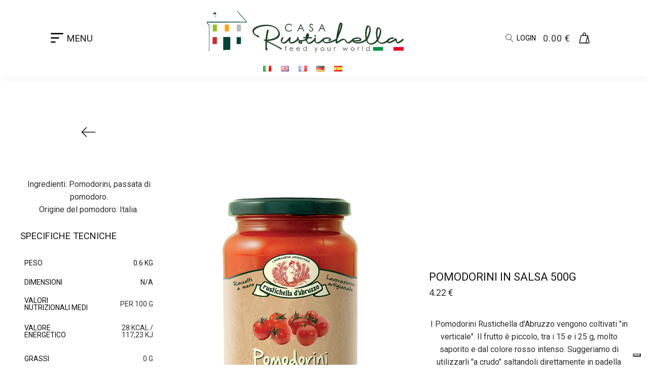

--- FILE ---
content_type: text/html; charset=UTF-8
request_url: https://casarustichella.com/it/prodotto/pomodorini-in-salsa-500g/
body_size: 40353
content:
 <!DOCTYPE html>
<html lang="it-IT" prefix="og: https://ogp.me/ns#" >
<head>
<meta charset="UTF-8">
<meta name="viewport" content="width=device-width, initial-scale=1.0">
<!-- WP_HEAD() START -->
<link rel="alternate" href="https://casarustichella.com/it/prodotto/pomodorini-in-salsa-500g/" hreflang="it" />
<link rel="alternate" href="https://casarustichella.com/en/prodotto/cherry-tomatoes-in-sauce-500g/" hreflang="en" />
<link rel="alternate" href="https://casarustichella.com/fr/prodotto/pomodorini-in-salsa-500g/" hreflang="fr" />
<link rel="alternate" href="https://casarustichella.com/de/prodotto/pomodorini-in-salsa-500g/" hreflang="de" />
<link rel="alternate" href="https://casarustichella.com/es/prodotto/tomates-cherry-en-salsa-500g/" hreflang="es" />

<!-- Ottimizzazione per i motori di ricerca di Rank Math - https://rankmath.com/ -->
<title>Pomodorini in salsa 500g - Casa Rustichella</title>
<meta name="description" content="I Pomodorini Rustichella d&#039;Abruzzo vengono coltivati &quot;in verticale&quot;. Il frutto è piccolo, tra i 15 e i 25 g, molto saporito e dal colore rosso intenso. Suggeriamo di utilizzarli &quot;a crudo&quot; saltandoli direttamente in padella insieme ad uno dei formati corti di Farro 100% biologico abruzzese della linea TRITICUM."/>
<meta name="robots" content="follow, index, max-snippet:-1, max-video-preview:-1, max-image-preview:large"/>
<link rel="canonical" href="https://casarustichella.com/it/prodotto/pomodorini-in-salsa-500g/" />
<meta property="og:locale" content="it_IT" />
<meta property="og:type" content="product" />
<meta property="og:title" content="Pomodorini in salsa 500g - Casa Rustichella" />
<meta property="og:description" content="I Pomodorini Rustichella d&#039;Abruzzo vengono coltivati &quot;in verticale&quot;. Il frutto è piccolo, tra i 15 e i 25 g, molto saporito e dal colore rosso intenso. Suggeriamo di utilizzarli &quot;a crudo&quot; saltandoli direttamente in padella insieme ad uno dei formati corti di Farro 100% biologico abruzzese della linea TRITICUM." />
<meta property="og:url" content="https://casarustichella.com/it/prodotto/pomodorini-in-salsa-500g/" />
<meta property="og:site_name" content="Casa Rustichella" />
<meta property="og:updated_time" content="2025-05-30T15:05:51+02:00" />
<meta property="og:image" content="https://casarustichella.com/wp-content/uploads/2020/11/pomodori-pomodorini-web.jpg" />
<meta property="og:image:secure_url" content="https://casarustichella.com/wp-content/uploads/2020/11/pomodori-pomodorini-web.jpg" />
<meta property="og:image:width" content="800" />
<meta property="og:image:height" content="800" />
<meta property="og:image:alt" content="Rustichella d&#039;Abruzzo Pomodorini" />
<meta property="og:image:type" content="image/jpeg" />
<meta property="product:availability" content="instock" />
<meta name="twitter:card" content="summary_large_image" />
<meta name="twitter:title" content="Pomodorini in salsa 500g - Casa Rustichella" />
<meta name="twitter:description" content="I Pomodorini Rustichella d&#039;Abruzzo vengono coltivati &quot;in verticale&quot;. Il frutto è piccolo, tra i 15 e i 25 g, molto saporito e dal colore rosso intenso. Suggeriamo di utilizzarli &quot;a crudo&quot; saltandoli direttamente in padella insieme ad uno dei formati corti di Farro 100% biologico abruzzese della linea TRITICUM." />
<meta name="twitter:image" content="https://casarustichella.com/wp-content/uploads/2020/11/pomodori-pomodorini-web.jpg" />
<meta name="twitter:label1" content="Prezzo" />
<meta name="twitter:data1" content="4.06&nbsp;&euro; - 48.72&nbsp;&euro;" />
<meta name="twitter:label2" content="Disponibilità" />
<meta name="twitter:data2" content="In stock" />
<script type="application/ld+json" class="rank-math-schema">{"@context":"https://schema.org","@graph":[{"@type":"Organization","@id":"https://casarustichella.com/#organization","name":"Casa Rustichella","url":"https://casarustichella.com/","sameAs":["https://www.facebook.com/CasaRustichellain/"]},{"@type":"WebSite","@id":"https://casarustichella.com/#website","url":"https://casarustichella.com","name":"Casa Rustichella","publisher":{"@id":"https://casarustichella.com/#organization"},"inLanguage":"it-IT"},{"@type":"ImageObject","@id":"https://casarustichella.com/wp-content/uploads/2020/11/pomodori-pomodorini-web.jpg","url":"https://casarustichella.com/wp-content/uploads/2020/11/pomodori-pomodorini-web.jpg","width":"800","height":"800","caption":"Rustichella d'Abruzzo Pomodorini","inLanguage":"it-IT"},{"@type":"ItemPage","@id":"https://casarustichella.com/it/prodotto/pomodorini-in-salsa-500g/#webpage","url":"https://casarustichella.com/it/prodotto/pomodorini-in-salsa-500g/","name":"Pomodorini in salsa 500g - Casa Rustichella","datePublished":"2020-10-20T11:16:31+02:00","dateModified":"2025-05-30T15:05:51+02:00","isPartOf":{"@id":"https://casarustichella.com/#website"},"primaryImageOfPage":{"@id":"https://casarustichella.com/wp-content/uploads/2020/11/pomodori-pomodorini-web.jpg"},"inLanguage":"it-IT"},{"@type":"Product","name":"Pomodorini in salsa 500g - Casa Rustichella","description":"I Pomodorini Rustichella d'Abruzzo vengono coltivati \"in verticale\". Il frutto \u00e8 piccolo, tra i 15 e i 25 g, molto saporito e dal colore rosso intenso. Suggeriamo di utilizzarli \"a crudo\" saltandoli direttamente in padella insieme ad uno dei formati corti di Farro 100% biologico abruzzese della linea TRITICUM.","sku":"R02328","category":"Rustichella d'Abruzzo &gt; Dispensa","mainEntityOfPage":{"@id":"https://casarustichella.com/it/prodotto/pomodorini-in-salsa-500g/#webpage"},"weight":{"@type":"QuantitativeValue","unitCode":"KGM"},"height":{"@type":"QuantitativeValue","unitCode":"CMT"},"width":{"@type":"QuantitativeValue","unitCode":"CMT"},"depth":{"@type":"QuantitativeValue","unitCode":"CMT"},"image":[{"@type":"ImageObject","url":"https://casarustichella.com/wp-content/uploads/2020/11/pomodori-pomodorini-web.jpg","height":"800","width":"800"}],"aggregateRating":{"@type":"AggregateRating","ratingValue":"5.00","bestRating":"5","ratingCount":"2","reviewCount":"2"},"review":[{"@type":"Review","@id":"https://casarustichella.com/it/prodotto/pomodorini-in-salsa-500g/#li-comment-13258","description":"Ottimo ","datePublished":"2023-12-22 14:21:54","reviewRating":{"@type":"Rating","ratingValue":"5","bestRating":"5","worstRating":"1"},"author":{"@type":"Person","name":"Enrico Mancini"}},{"@type":"Review","@id":"https://casarustichella.com/it/prodotto/pomodorini-in-salsa-500g/#li-comment-8948","datePublished":"2023-02-06 18:41:49","reviewRating":{"@type":"Rating","ratingValue":"5","bestRating":"5","worstRating":"1"},"author":{"@type":"Person","name":"Enrico Mancini"}}],"offers":{"@type":"AggregateOffer","lowPrice":"4.06","highPrice":"48.72","offerCount":"2","priceCurrency":"EUR","availability":"http://schema.org/InStock","seller":{"@type":"Organization","@id":"https://casarustichella.com/","name":"Casa Rustichella","url":"https://casarustichella.com","logo":""},"url":"https://casarustichella.com/it/prodotto/pomodorini-in-salsa-500g/"},"additionalProperty":[{"@type":"PropertyValue","name":"valori-nutrizionali-medi","value":"per 100 g"},{"@type":"PropertyValue","name":"valore-energetico","value":"28 Kcal / 117,23 Kj"},{"@type":"PropertyValue","name":"grassi","value":"0 g"},{"@type":"PropertyValue","name":"di-cui-saturi","value":"0 g"},{"@type":"PropertyValue","name":"carboidrati","value":"3,6 g"},{"@type":"PropertyValue","name":"di-cui-zuccheri","value":"3,2 g"},{"@type":"PropertyValue","name":"fibra-alimentare","value":"2,7 g"},{"@type":"PropertyValue","name":"proteine","value":"1,1 g"},{"@type":"PropertyValue","name":"sale","value":"0 g"}],"@id":"https://casarustichella.com/it/prodotto/pomodorini-in-salsa-500g/#richSnippet"}]}</script>
<!-- /Rank Math WordPress SEO plugin -->

<link rel='dns-prefetch' href='//cdn.scalapay.com' />
<link rel='dns-prefetch' href='//fonts.googleapis.com' />
<link rel="alternate" type="application/rss+xml" title="Casa Rustichella &raquo; Pomodorini in salsa 500g Feed dei commenti" href="https://casarustichella.com/it/prodotto/pomodorini-in-salsa-500g/feed/" />
<link rel="alternate" title="oEmbed (JSON)" type="application/json+oembed" href="https://casarustichella.com/wp-json/oembed/1.0/embed?url=https%3A%2F%2Fcasarustichella.com%2Fit%2Fprodotto%2Fpomodorini-in-salsa-500g%2F&#038;lang=it" />
<link rel="alternate" title="oEmbed (XML)" type="text/xml+oembed" href="https://casarustichella.com/wp-json/oembed/1.0/embed?url=https%3A%2F%2Fcasarustichella.com%2Fit%2Fprodotto%2Fpomodorini-in-salsa-500g%2F&#038;format=xml&#038;lang=it" />
<link id="ma-customfonts" href="//casarustichella.com/wp-content/uploads/fonts/ma_customfonts.css?ver=0485523f" rel="stylesheet" type="text/css" /><style id='wp-img-auto-sizes-contain-inline-css' type='text/css'>
img:is([sizes=auto i],[sizes^="auto," i]){contain-intrinsic-size:3000px 1500px}
/*# sourceURL=wp-img-auto-sizes-contain-inline-css */
</style>
<link rel='stylesheet' id='wepb-checkout-integration-css' href='https://casarustichella.com/wp-content/plugins/easy-product-bundles-for-woocommerce/assets/css/checkout-integration/style.css?ver=6.15.0' type='text/css' media='all' />
<link rel='stylesheet' id='wp-block-library-css' href='https://casarustichella.com/wp-includes/css/dist/block-library/style.min.css?ver=6.9' type='text/css' media='all' />
<link rel='stylesheet' id='wc-blocks-style-css' href='https://casarustichella.com/wp-content/plugins/woocommerce/assets/client/blocks/wc-blocks.css?ver=wc-10.4.3' type='text/css' media='all' />
<style id='global-styles-inline-css' type='text/css'>
:root{--wp--preset--aspect-ratio--square: 1;--wp--preset--aspect-ratio--4-3: 4/3;--wp--preset--aspect-ratio--3-4: 3/4;--wp--preset--aspect-ratio--3-2: 3/2;--wp--preset--aspect-ratio--2-3: 2/3;--wp--preset--aspect-ratio--16-9: 16/9;--wp--preset--aspect-ratio--9-16: 9/16;--wp--preset--color--black: #000000;--wp--preset--color--cyan-bluish-gray: #abb8c3;--wp--preset--color--white: #ffffff;--wp--preset--color--pale-pink: #f78da7;--wp--preset--color--vivid-red: #cf2e2e;--wp--preset--color--luminous-vivid-orange: #ff6900;--wp--preset--color--luminous-vivid-amber: #fcb900;--wp--preset--color--light-green-cyan: #7bdcb5;--wp--preset--color--vivid-green-cyan: #00d084;--wp--preset--color--pale-cyan-blue: #8ed1fc;--wp--preset--color--vivid-cyan-blue: #0693e3;--wp--preset--color--vivid-purple: #9b51e0;--wp--preset--gradient--vivid-cyan-blue-to-vivid-purple: linear-gradient(135deg,rgb(6,147,227) 0%,rgb(155,81,224) 100%);--wp--preset--gradient--light-green-cyan-to-vivid-green-cyan: linear-gradient(135deg,rgb(122,220,180) 0%,rgb(0,208,130) 100%);--wp--preset--gradient--luminous-vivid-amber-to-luminous-vivid-orange: linear-gradient(135deg,rgb(252,185,0) 0%,rgb(255,105,0) 100%);--wp--preset--gradient--luminous-vivid-orange-to-vivid-red: linear-gradient(135deg,rgb(255,105,0) 0%,rgb(207,46,46) 100%);--wp--preset--gradient--very-light-gray-to-cyan-bluish-gray: linear-gradient(135deg,rgb(238,238,238) 0%,rgb(169,184,195) 100%);--wp--preset--gradient--cool-to-warm-spectrum: linear-gradient(135deg,rgb(74,234,220) 0%,rgb(151,120,209) 20%,rgb(207,42,186) 40%,rgb(238,44,130) 60%,rgb(251,105,98) 80%,rgb(254,248,76) 100%);--wp--preset--gradient--blush-light-purple: linear-gradient(135deg,rgb(255,206,236) 0%,rgb(152,150,240) 100%);--wp--preset--gradient--blush-bordeaux: linear-gradient(135deg,rgb(254,205,165) 0%,rgb(254,45,45) 50%,rgb(107,0,62) 100%);--wp--preset--gradient--luminous-dusk: linear-gradient(135deg,rgb(255,203,112) 0%,rgb(199,81,192) 50%,rgb(65,88,208) 100%);--wp--preset--gradient--pale-ocean: linear-gradient(135deg,rgb(255,245,203) 0%,rgb(182,227,212) 50%,rgb(51,167,181) 100%);--wp--preset--gradient--electric-grass: linear-gradient(135deg,rgb(202,248,128) 0%,rgb(113,206,126) 100%);--wp--preset--gradient--midnight: linear-gradient(135deg,rgb(2,3,129) 0%,rgb(40,116,252) 100%);--wp--preset--font-size--small: 13px;--wp--preset--font-size--medium: 20px;--wp--preset--font-size--large: 36px;--wp--preset--font-size--x-large: 42px;--wp--preset--spacing--20: 0.44rem;--wp--preset--spacing--30: 0.67rem;--wp--preset--spacing--40: 1rem;--wp--preset--spacing--50: 1.5rem;--wp--preset--spacing--60: 2.25rem;--wp--preset--spacing--70: 3.38rem;--wp--preset--spacing--80: 5.06rem;--wp--preset--shadow--natural: 6px 6px 9px rgba(0, 0, 0, 0.2);--wp--preset--shadow--deep: 12px 12px 50px rgba(0, 0, 0, 0.4);--wp--preset--shadow--sharp: 6px 6px 0px rgba(0, 0, 0, 0.2);--wp--preset--shadow--outlined: 6px 6px 0px -3px rgb(255, 255, 255), 6px 6px rgb(0, 0, 0);--wp--preset--shadow--crisp: 6px 6px 0px rgb(0, 0, 0);}:where(.is-layout-flex){gap: 0.5em;}:where(.is-layout-grid){gap: 0.5em;}body .is-layout-flex{display: flex;}.is-layout-flex{flex-wrap: wrap;align-items: center;}.is-layout-flex > :is(*, div){margin: 0;}body .is-layout-grid{display: grid;}.is-layout-grid > :is(*, div){margin: 0;}:where(.wp-block-columns.is-layout-flex){gap: 2em;}:where(.wp-block-columns.is-layout-grid){gap: 2em;}:where(.wp-block-post-template.is-layout-flex){gap: 1.25em;}:where(.wp-block-post-template.is-layout-grid){gap: 1.25em;}.has-black-color{color: var(--wp--preset--color--black) !important;}.has-cyan-bluish-gray-color{color: var(--wp--preset--color--cyan-bluish-gray) !important;}.has-white-color{color: var(--wp--preset--color--white) !important;}.has-pale-pink-color{color: var(--wp--preset--color--pale-pink) !important;}.has-vivid-red-color{color: var(--wp--preset--color--vivid-red) !important;}.has-luminous-vivid-orange-color{color: var(--wp--preset--color--luminous-vivid-orange) !important;}.has-luminous-vivid-amber-color{color: var(--wp--preset--color--luminous-vivid-amber) !important;}.has-light-green-cyan-color{color: var(--wp--preset--color--light-green-cyan) !important;}.has-vivid-green-cyan-color{color: var(--wp--preset--color--vivid-green-cyan) !important;}.has-pale-cyan-blue-color{color: var(--wp--preset--color--pale-cyan-blue) !important;}.has-vivid-cyan-blue-color{color: var(--wp--preset--color--vivid-cyan-blue) !important;}.has-vivid-purple-color{color: var(--wp--preset--color--vivid-purple) !important;}.has-black-background-color{background-color: var(--wp--preset--color--black) !important;}.has-cyan-bluish-gray-background-color{background-color: var(--wp--preset--color--cyan-bluish-gray) !important;}.has-white-background-color{background-color: var(--wp--preset--color--white) !important;}.has-pale-pink-background-color{background-color: var(--wp--preset--color--pale-pink) !important;}.has-vivid-red-background-color{background-color: var(--wp--preset--color--vivid-red) !important;}.has-luminous-vivid-orange-background-color{background-color: var(--wp--preset--color--luminous-vivid-orange) !important;}.has-luminous-vivid-amber-background-color{background-color: var(--wp--preset--color--luminous-vivid-amber) !important;}.has-light-green-cyan-background-color{background-color: var(--wp--preset--color--light-green-cyan) !important;}.has-vivid-green-cyan-background-color{background-color: var(--wp--preset--color--vivid-green-cyan) !important;}.has-pale-cyan-blue-background-color{background-color: var(--wp--preset--color--pale-cyan-blue) !important;}.has-vivid-cyan-blue-background-color{background-color: var(--wp--preset--color--vivid-cyan-blue) !important;}.has-vivid-purple-background-color{background-color: var(--wp--preset--color--vivid-purple) !important;}.has-black-border-color{border-color: var(--wp--preset--color--black) !important;}.has-cyan-bluish-gray-border-color{border-color: var(--wp--preset--color--cyan-bluish-gray) !important;}.has-white-border-color{border-color: var(--wp--preset--color--white) !important;}.has-pale-pink-border-color{border-color: var(--wp--preset--color--pale-pink) !important;}.has-vivid-red-border-color{border-color: var(--wp--preset--color--vivid-red) !important;}.has-luminous-vivid-orange-border-color{border-color: var(--wp--preset--color--luminous-vivid-orange) !important;}.has-luminous-vivid-amber-border-color{border-color: var(--wp--preset--color--luminous-vivid-amber) !important;}.has-light-green-cyan-border-color{border-color: var(--wp--preset--color--light-green-cyan) !important;}.has-vivid-green-cyan-border-color{border-color: var(--wp--preset--color--vivid-green-cyan) !important;}.has-pale-cyan-blue-border-color{border-color: var(--wp--preset--color--pale-cyan-blue) !important;}.has-vivid-cyan-blue-border-color{border-color: var(--wp--preset--color--vivid-cyan-blue) !important;}.has-vivid-purple-border-color{border-color: var(--wp--preset--color--vivid-purple) !important;}.has-vivid-cyan-blue-to-vivid-purple-gradient-background{background: var(--wp--preset--gradient--vivid-cyan-blue-to-vivid-purple) !important;}.has-light-green-cyan-to-vivid-green-cyan-gradient-background{background: var(--wp--preset--gradient--light-green-cyan-to-vivid-green-cyan) !important;}.has-luminous-vivid-amber-to-luminous-vivid-orange-gradient-background{background: var(--wp--preset--gradient--luminous-vivid-amber-to-luminous-vivid-orange) !important;}.has-luminous-vivid-orange-to-vivid-red-gradient-background{background: var(--wp--preset--gradient--luminous-vivid-orange-to-vivid-red) !important;}.has-very-light-gray-to-cyan-bluish-gray-gradient-background{background: var(--wp--preset--gradient--very-light-gray-to-cyan-bluish-gray) !important;}.has-cool-to-warm-spectrum-gradient-background{background: var(--wp--preset--gradient--cool-to-warm-spectrum) !important;}.has-blush-light-purple-gradient-background{background: var(--wp--preset--gradient--blush-light-purple) !important;}.has-blush-bordeaux-gradient-background{background: var(--wp--preset--gradient--blush-bordeaux) !important;}.has-luminous-dusk-gradient-background{background: var(--wp--preset--gradient--luminous-dusk) !important;}.has-pale-ocean-gradient-background{background: var(--wp--preset--gradient--pale-ocean) !important;}.has-electric-grass-gradient-background{background: var(--wp--preset--gradient--electric-grass) !important;}.has-midnight-gradient-background{background: var(--wp--preset--gradient--midnight) !important;}.has-small-font-size{font-size: var(--wp--preset--font-size--small) !important;}.has-medium-font-size{font-size: var(--wp--preset--font-size--medium) !important;}.has-large-font-size{font-size: var(--wp--preset--font-size--large) !important;}.has-x-large-font-size{font-size: var(--wp--preset--font-size--x-large) !important;}
/*# sourceURL=global-styles-inline-css */
</style>

<style id='classic-theme-styles-inline-css' type='text/css'>
/*! This file is auto-generated */
.wp-block-button__link{color:#fff;background-color:#32373c;border-radius:9999px;box-shadow:none;text-decoration:none;padding:calc(.667em + 2px) calc(1.333em + 2px);font-size:1.125em}.wp-block-file__button{background:#32373c;color:#fff;text-decoration:none}
/*# sourceURL=/wp-includes/css/classic-themes.min.css */
</style>
<link rel='stylesheet' id='cr-frontend-css-css' href='https://casarustichella.com/wp-content/plugins/customer-reviews-woocommerce/css/frontend.css?ver=5.96.0' type='text/css' media='all' />
<link rel='stylesheet' id='oxygen-css' href='https://casarustichella.com/wp-content/plugins/oxygen/component-framework/oxygen.css?ver=4.9.5' type='text/css' media='all' />
<link rel='stylesheet' id='core-sss-css' href='https://casarustichella.com/wp-content/plugins/oxy-ninja/public/css/core-sss.min.css?ver=3.5.3' type='text/css' media='all' />
<link rel='stylesheet' id='wdr_store-css' href='https://casarustichella.com/wp-content/plugins/woo-discount-rules-pro/assets/Store/Css/wdr-store.css?ver=3.0.0-RC1' type='text/css' media='all' />
<link rel='stylesheet' id='photoswipe-css' href='https://casarustichella.com/wp-content/plugins/woocommerce/assets/css/photoswipe/photoswipe.min.css?ver=10.4.3' type='text/css' media='all' />
<link rel='stylesheet' id='photoswipe-default-skin-css' href='https://casarustichella.com/wp-content/plugins/woocommerce/assets/css/photoswipe/default-skin/default-skin.min.css?ver=10.4.3' type='text/css' media='all' />
<link rel='stylesheet' id='woocommerce-layout-css' href='https://casarustichella.com/wp-content/plugins/woocommerce/assets/css/woocommerce-layout.css?ver=10.4.3' type='text/css' media='all' />
<link rel='stylesheet' id='woocommerce-smallscreen-css' href='https://casarustichella.com/wp-content/plugins/woocommerce/assets/css/woocommerce-smallscreen.css?ver=10.4.3' type='text/css' media='only screen and (max-width: 768px)' />
<link rel='stylesheet' id='woocommerce-general-css' href='https://casarustichella.com/wp-content/plugins/woocommerce/assets/css/woocommerce.css?ver=10.4.3' type='text/css' media='all' />
<style id='woocommerce-inline-inline-css' type='text/css'>
.woocommerce form .form-row .required { visibility: visible; }
.woocommerce form .form-row .required { visibility: visible; }
/*# sourceURL=woocommerce-inline-inline-css */
</style>
<link rel='stylesheet' id='aws-style-css' href='https://casarustichella.com/wp-content/plugins/advanced-woo-search/assets/css/common.min.css?ver=3.51' type='text/css' media='all' />
<link rel='stylesheet' id='select2-css' href='https://casarustichella.com/wp-content/plugins/woocommerce/assets/css/select2.css?ver=10.4.3' type='text/css' media='all' />
<link rel='stylesheet' id='b2bking_main_style-css' href='https://casarustichella.com/wp-content/plugins/codecanyon-EhwkpR3M-b2bking-the-ultimate-woocommerce-b2b-plugin/public/../includes/assets/css/style.min.css?ver=v5.4.70' type='text/css' media='all' />
<link rel='stylesheet' id='splide-css' href='https://casarustichella.com/wp-content/plugins/oxy-ninja/public/css/splide.min.css?ver=4.0.14' type='text/css' media='all' />
<link rel='stylesheet' id='couponwheel-css' href='https://casarustichella.com/wp-content/plugins/couponwheel/assets/frontend.css?ver=1767774498' type='text/css' media='all' />
<link rel='stylesheet' id='couponwheel_robotofont-css' href='https://fonts.googleapis.com/css?family=Roboto+Mono%7CRoboto%3A400%2C700%2C900&#038;subset=cyrillic%2Ccyrillic-ext%2Cgreek%2Cgreek-ext%2Clatin-ext%2Cvietnamese&#038;ver=6.9' type='text/css' media='all' />
<link rel='stylesheet' id='wc-pb-checkout-blocks-css' href='https://casarustichella.com/wp-content/plugins/woocommerce-product-bundles/assets/css/frontend/checkout-blocks.css?ver=8.5.5' type='text/css' media='all' />
<style id='wc-pb-checkout-blocks-inline-css' type='text/css'>
table.wc-block-cart-items .wc-block-cart-items__row.is-bundle__meta_hidden .wc-block-components-product-details__include, .wc-block-components-order-summary-item.is-bundle__meta_hidden .wc-block-components-product-details__include { display:none; } table.wc-block-cart-items .wc-block-cart-items__row.is-bundle .wc-block-components-product-details__include .wc-block-components-product-details__name, .wc-block-components-order-summary-item.is-bundle .wc-block-components-product-details__include .wc-block-components-product-details__name { display:block; margin-bottom: 0.5em } table.wc-block-cart-items .wc-block-cart-items__row.is-bundle .wc-block-components-product-details__include:not(:first-of-type) .wc-block-components-product-details__name, .wc-block-components-order-summary-item.is-bundle .wc-block-components-product-details__include:not(:first-of-type) .wc-block-components-product-details__name { display:none } table.wc-block-cart-items .wc-block-cart-items__row.is-bundle .wc-block-components-product-details__include + li:not( .wc-block-components-product-details__include ), .wc-block-components-order-summary-item.is-bundle .wc-block-components-product-details__include + li:not( .wc-block-components-product-details__include ) { margin-top:0.5em }
/*# sourceURL=wc-pb-checkout-blocks-inline-css */
</style>
<link rel='stylesheet' id='ywpo-frontend-css' href='https://casarustichella.com/wp-content/plugins/yith-woocommerce-pre-order-premium/assets/css/ywpo-frontend.css?ver=3.12.0' type='text/css' media='all' />
<link rel='stylesheet' id='wc-bundle-style-css' href='https://casarustichella.com/wp-content/plugins/woocommerce-product-bundles/assets/css/frontend/woocommerce.css?ver=8.5.5' type='text/css' media='all' />
<link rel='stylesheet' id='cuw_template-css' href='https://casarustichella.com/wp-content/plugins/checkout-upsell-woocommerce/assets/css/template.css?ver=2.2.2' type='text/css' media='all' />
<link rel='stylesheet' id='cuw_frontend-css' href='https://casarustichella.com/wp-content/plugins/checkout-upsell-woocommerce/assets/css/frontend.css?ver=2.2.2' type='text/css' media='all' />
<script type="text/javascript" src="https://casarustichella.com/wp-includes/js/jquery/jquery.min.js?ver=3.7.1" id="jquery-core-js"></script>
<script type="text/javascript" id="wdr_store-js-extra">
/* <![CDATA[ */
var wdr_store = {"ajax_url":"https://casarustichella.com/wp-admin/admin-ajax.php?wdr_ajax=1","nonce":"3d0ff45daa","awdr_opacity_to_bulk_table":"","awdr_dynamic_bulk_table_status":"0","awdr_dynamic_bulk_table_off":"on","trigger_refresh_order_review":"1","dynamic_price_html_enabled":"","simple_product_price_target":"div.product p.price","variable_product_price_target":"div.product .woocommerce-variation-price","simple_product_id_selector":"[name=\"add-to-cart\"]","variable_product_id_selector":"[name=\"variation_id\"]","get_price_html":null};
//# sourceURL=wdr_store-js-extra
/* ]]> */
</script>
<script type="text/javascript" src="https://casarustichella.com/wp-content/plugins/woo-discount-rules-pro/assets/Store/Js/wdr-store.js?ver=3.0.0-RC1" id="wdr_store-js"></script>
<script type="text/javascript" src="https://casarustichella.com/wp-content/plugins/woocommerce/assets/js/zoom/jquery.zoom.min.js?ver=1.7.21-wc.10.4.3" id="wc-zoom-js" defer="defer" data-wp-strategy="defer"></script>
<script type="text/javascript" src="https://casarustichella.com/wp-content/plugins/woocommerce/assets/js/flexslider/jquery.flexslider.min.js?ver=2.7.2-wc.10.4.3" id="wc-flexslider-js" defer="defer" data-wp-strategy="defer"></script>
<script type="text/javascript" src="https://casarustichella.com/wp-content/plugins/woocommerce/assets/js/photoswipe/photoswipe.min.js?ver=4.1.1-wc.10.4.3" id="wc-photoswipe-js" defer="defer" data-wp-strategy="defer"></script>
<script type="text/javascript" src="https://casarustichella.com/wp-content/plugins/woocommerce/assets/js/photoswipe/photoswipe-ui-default.min.js?ver=4.1.1-wc.10.4.3" id="wc-photoswipe-ui-default-js" defer="defer" data-wp-strategy="defer"></script>
<script type="text/javascript" id="wc-single-product-js-extra">
/* <![CDATA[ */
var wc_single_product_params = {"i18n_required_rating_text":"Seleziona una valutazione","i18n_rating_options":["1 stella su 5","2 stelle su 5","3 stelle su 5","4 stelle su 5","5 stelle su 5"],"i18n_product_gallery_trigger_text":"Visualizza la galleria di immagini a schermo intero","review_rating_required":"yes","flexslider":{"rtl":false,"animation":"slide","smoothHeight":true,"directionNav":false,"controlNav":"thumbnails","slideshow":false,"animationSpeed":500,"animationLoop":false,"allowOneSlide":false,"touch":false},"zoom_enabled":"1","zoom_options":[],"photoswipe_enabled":"1","photoswipe_options":{"shareEl":false,"closeOnScroll":false,"history":false,"hideAnimationDuration":0,"showAnimationDuration":0},"flexslider_enabled":"1"};
//# sourceURL=wc-single-product-js-extra
/* ]]> */
</script>
<script type="text/javascript" src="https://casarustichella.com/wp-content/plugins/woocommerce/assets/js/frontend/single-product.min.js?ver=10.4.3" id="wc-single-product-js" defer="defer" data-wp-strategy="defer"></script>
<script type="text/javascript" src="https://casarustichella.com/wp-content/plugins/woocommerce/assets/js/jquery-blockui/jquery.blockUI.min.js?ver=2.7.0-wc.10.4.3" id="wc-jquery-blockui-js" data-wp-strategy="defer"></script>
<script type="text/javascript" src="https://casarustichella.com/wp-content/plugins/woocommerce/assets/js/js-cookie/js.cookie.min.js?ver=2.1.4-wc.10.4.3" id="wc-js-cookie-js" defer="defer" data-wp-strategy="defer"></script>
<script type="text/javascript" id="woocommerce-js-extra">
/* <![CDATA[ */
var woocommerce_params = {"ajax_url":"/wp-admin/admin-ajax.php","wc_ajax_url":"/it/?wc-ajax=%%endpoint%%","i18n_password_show":"Mostra password","i18n_password_hide":"Nascondi password"};
//# sourceURL=woocommerce-js-extra
/* ]]> */
</script>
<script type="text/javascript" src="https://casarustichella.com/wp-content/plugins/woocommerce/assets/js/frontend/woocommerce.min.js?ver=10.4.3" id="woocommerce-js" defer="defer" data-wp-strategy="defer"></script>
<script type="text/javascript" src="https://casarustichella.com/wp-content/plugins/woocommerce/assets/js/selectWoo/selectWoo.full.min.js?ver=1.0.9-wc.10.4.3" id="selectWoo-js" defer="defer" data-wp-strategy="defer"></script>
<script type="text/javascript" id="wc-country-select-js-extra">
/* <![CDATA[ */
var wc_country_select_params = {"countries":"{\"LI\":[],\"MX\":{\"DF\":\"Citt\\u00e0 del Messico\",\"JA\":\"Jalisco\",\"NL\":\"Nuevo Le\\u00f3n\",\"AG\":\"Aguascalientes\",\"BC\":\"Bassa California\",\"BS\":\"Baja California Sur\",\"CM\":\"Campeche\",\"CS\":\"Chiapas\",\"CH\":\"Chihuahua\",\"CO\":\"Coahuila\",\"CL\":\"Colima\",\"DG\":\"Durango\",\"GT\":\"Guanajuato\",\"GR\":\"Guerrero\",\"HG\":\"Hidalgo\",\"MX\":\"Stato del Messico\",\"MI\":\"Michoac\\u00e1n\",\"MO\":\"Morelos\",\"NA\":\"Nayarit\",\"OA\":\"Oaxaca\",\"PU\":\"Puebla\",\"QT\":\"Quer\\u00e9taro\",\"QR\":\"Quintana Roo\",\"SL\":\"San Luis Potos\\u00ed\",\"SI\":\"Sinaloa\",\"SO\":\"Sonora\",\"TB\":\"Tabasco\",\"TM\":\"Tamaulipas\",\"TL\":\"Tlaxcala\",\"VE\":\"Veracruz\",\"YU\":\"Yucat\\u00e1n\",\"ZA\":\"Zacatecas\"},\"CH\":{\"AG\":\"Canton Argovia\",\"AR\":\"Canton Appenzello Esterno\",\"AI\":\"Canton Appenzello Interno\",\"BL\":\"Canton Basilea Campagna\",\"BS\":\"Canton Basilea Citt\\u00e0\",\"BE\":\"Berna\",\"FR\":\"Friburgo\",\"GE\":\"Ginevra\",\"GL\":\"Glarona\",\"GR\":\"Graub\\u00fcnden\",\"JU\":\"Canton Giura\",\"LU\":\"Lucerna\",\"NE\":\"Neuch\\u00e2tel\",\"NW\":\"Canton Nidvaldo\",\"OW\":\"Canton Obvaldo\",\"SH\":\"Sciaffusa\",\"SZ\":\"Svitto\",\"SO\":\"Soletta\",\"SG\":\"San Gallo\",\"TG\":\"Canton Turgovia\",\"TI\":\"Canton Ticino\",\"UR\":\"Uri\",\"VS\":\"Canton Vallese\",\"VD\":\"Canton Vaud\",\"ZG\":\"Zugo\",\"ZH\":\"Zurigo\"}}","i18n_select_state_text":"Seleziona un'opzione\u2026","i18n_no_matches":"Nessun riscontro trovato","i18n_ajax_error":"Caricamento fallito","i18n_input_too_short_1":"Inserisci 1 o pi\u00f9 caratteri","i18n_input_too_short_n":"Inserisci %qty% o pi\u00f9 caratteri","i18n_input_too_long_1":"Elimina 1 carattere","i18n_input_too_long_n":"Elimina %qty% caratteri","i18n_selection_too_long_1":"Puoi selezionare solo 1 articolo","i18n_selection_too_long_n":"Puoi selezionare solo %qty% articoli","i18n_load_more":"Caricamento altri risultati\u2026","i18n_searching":"Sto cercando\u2026"};
//# sourceURL=wc-country-select-js-extra
/* ]]> */
</script>
<script type="text/javascript" src="https://casarustichella.com/wp-content/plugins/woocommerce/assets/js/frontend/country-select.min.js?ver=10.4.3" id="wc-country-select-js" defer="defer" data-wp-strategy="defer"></script>
<script type="text/javascript" src="https://casarustichella.com/wp-content/plugins/oxy-ninja/public/js/splide/splide.min.js?ver=4.0.14" id="splide-js"></script>
<script type="text/javascript" src="https://casarustichella.com/wp-content/plugins/oxy-ninja/public/js/splide/splide-extension-auto-scroll.min.js?ver=0.5.2" id="splide-autoscroll-js"></script>
<script src="https://cdn.scalapay.com/widget/v3/js/scalapay-widget.esm.js?ver=3.5.0" type="module"></script>
<script type="text/javascript" src="https://cdn.scalapay.com/widget/v3/js/scalapay-widget.js?ver=3.5.0" nomodule="nomodule"></script>
<link rel="https://api.w.org/" href="https://casarustichella.com/wp-json/" /><link rel="alternate" title="JSON" type="application/json" href="https://casarustichella.com/wp-json/wp/v2/product/2061" /><link rel="EditURI" type="application/rsd+xml" title="RSD" href="https://casarustichella.com/xmlrpc.php?rsd" />
<meta name="generator" content="WordPress 6.9" />
<link rel='shortlink' href='https://casarustichella.com/?p=2061' />
<meta name="facebook-domain-verification" content="8w8f3pc1ghc9nl7y54fzpbp8pwp3ac" /><script type="text/javascript">
var _iub = _iub || [];
_iub.csConfiguration = {"askConsentAtCookiePolicyUpdate":true,"cookiePolicyInOtherWindow":true,"enableFadp":true,"fadpApplies":true,"floatingPreferencesButtonDisplay":"bottom-right","perPurposeConsent":true,"siteId":3465903,"whitelabel":false,"cookiePolicyId":28821196,"lang":"it","cookiePolicyUrl":"https://casarustichella.com/it/privacy-cookie/", "banner":{ "acceptButtonDisplay":true,"closeButtonDisplay":false,"continueWithoutAcceptingButtonDisplay":true,"customizeButtonDisplay":true,"explicitWithdrawal":true,"listPurposes":true,"position":"bottom","rejectButtonDisplay":true,"showPurposesToggles":true,"showTitle":false }};
</script>
<script type="text/javascript" src="https://cs.iubenda.com/autoblocking/3465903.js"></script>
<script type="text/javascript" src="//cdn.iubenda.com/cs/iubenda_cs.js" charset="UTF-8" async></script><style id='script-66f3e725603cd-css' type='text/css'>
.woocommerce-price-suffix {
    display:none;
}
</style>
<meta name="google-site-verification" content="cszSDyIC20JVAu_cvI8ZFF4hCyHrJnNE0bbfISEGQGw" />
		<style type="text/css">
			.b2bking_myaccount_individual_offer_bottom_line_add button.b2bking_myaccount_individual_offer_bottom_line_button, #b2bking_myaccount_conversations_container_top button, button.b2bking_myaccount_start_conversation_button, .b2bking_myaccount_conversation_endpoint_button, button.b2bking_bulkorder_form_container_bottom_add_button, button.b2bking_subaccounts_container_top_button, button.b2bking_subaccounts_new_account_container_content_bottom_button, button.b2bking_subaccounts_edit_account_container_content_bottom_button, button#b2bking_purchase_list_new_button, button.b2bking_purchase_lists_view_list, button#b2bking_reimburse_amount_button, button#b2bking_redeem_amount_button, #b2bking_return_agent{
				background: #000000;
			}

			.b2bking_has_color{
				background: #000000!important;
				background-color: #000000!important;
			}
			table.b2bking_tiered_price_table tbody td.b2bking_has_color{
				background: #000000!important;
				background-color: #000000!important;
			}

			.b2bking_myaccount_individual_offer_bottom_line_add button:hover.b2bking_myaccount_individual_offer_bottom_line_button, #b2bking_myaccount_conversations_container_top button:hover, button:hover.b2bking_myaccount_start_conversation_button, .b2bking_myaccount_conversation_endpoint_button, button:hover.b2bking_bulkorder_form_container_bottom_add_button, button:hover.b2bking_subaccounts_container_top_button, button:hover.b2bking_subaccounts_new_account_container_content_bottom_button, button:hover.b2bking_subaccounts_edit_account_container_content_bottom_button, button:hover#b2bking_purchase_list_new_button, button:hover.b2bking_purchase_lists_view_list, .b2bking_myaccount_conversation_endpoint_button:hover, button#b2bking_reimburse_amount_button:hover, #b2bking_return_agent:hover{
				background: #000000;
			}

			table#b2bking_purchase_lists_table thead tr th {
			    background: #000000;
			    color: white;
			}
			.b2bking_purchase_lists_view_list {
			    background: #000000 !important;
			}
			#b2bking_purchase_list_new_button {
			    background: #000000 !important;
			}
			.b2bking_purchase_lists_view_list:hover, #b2bking_purchase_list_new_button:hover{
				filter: brightness(85%);
				filter: contrast(135%);
			}
			
		</style>

			<noscript><style>.woocommerce-product-gallery{ opacity: 1 !important; }</style></noscript>
	<link rel="icon" href="https://casarustichella.com/wp-content/uploads/2021/03/cropped-favico-casa-50x50.jpg" sizes="32x32" />
<link rel="icon" href="https://casarustichella.com/wp-content/uploads/2021/03/cropped-favico-casa-300x300.jpg" sizes="192x192" />
<link rel="apple-touch-icon" href="https://casarustichella.com/wp-content/uploads/2021/03/cropped-favico-casa-300x300.jpg" />
<meta name="msapplication-TileImage" content="https://casarustichella.com/wp-content/uploads/2021/03/cropped-favico-casa-300x300.jpg" />
<link rel='stylesheet' id='oxygen-cache-36542-css' href='//casarustichella.com/wp-content/uploads/oxygen/css/36542.css?cache=1767775707&#038;ver=6.9' type='text/css' media='all' />
<link rel='stylesheet' id='oxygen-cache-36789-css' href='//casarustichella.com/wp-content/uploads/oxygen/css/36789.css?cache=1765536291&#038;ver=6.9' type='text/css' media='all' />
<link rel='stylesheet' id='oxygen-universal-styles-css' href='//casarustichella.com/wp-content/uploads/oxygen/css/universal.css?cache=1768579339&#038;ver=6.9' type='text/css' media='all' />
<!-- END OF WP_HEAD() -->
</head>
<body class="wp-singular product-template-default single single-product postid-2061 wp-theme-oxygen-is-not-a-theme wp-embed-responsive theme-oxygen-is-not-a-theme oxygen-body woocommerce woocommerce-page woocommerce-no-js b2bking_pro_version_v5.4.70 b2bking_logged_out woo-variation-swatches wvs-behavior-blur wvs-theme-component-framework wvs-show-label" >




						<div id="div_block-371-36542" class="ct-div-block site-container" >
		<div id="-off-canvas-272-36542" class="oxy-off-canvas " ><div class="oxy-offcanvas_backdrop"></div><div id="-off-canvas-272-36542-inner" class="offcanvas-inner oxy-inner-content" role="dialog" aria-label="offcanvas content" tabindex="0" data-start="false" data-click-outside="true" data-trigger-selector=".oxy-burger-trigger" data-esc="true" data-focus-selector=".offcanvas-inner" data-reset="400" data-hashclose="true" data-burger-sync="false" data-overflow="false" data-auto-aria="true" data-focus-trap="true" ><div id="div_block-273-36542" class="ct-div-block " ><a id="link-405-36542" class="ct-link c-margin-bottom-l" href="https://casarustichella.com/it/"   ><img  id="image-404-36542" alt="Casa Rustichella logo" src="https://casarustichella.com/wp-content/uploads/2021/01/Casa-rustichella-logo-con-casetta.svg" class="ct-image "/></a><div id="div_block-562-36542" class="ct-div-block c-margin-bottom-m" ><div id="text_block-563-36542" class="ct-text-block c-uppercase c-text-s c-bold" >PROMO:</div><div id="div_block-645-36542" class="ct-div-block " ><div id="div_block-646-36542" class="ct-div-block" ></div><a id="text_block-647-36542" class="ct-link-text " href="https://casarustichella.com/it/prodotto/calendario-dellavvento-2025/"   >Calendario dell'avvento</a></div><div id="_dynamic_list-565-36542" class="oxy-dynamic-list"><div id="div_block-566-36542-1" class="ct-div-block " data-id="div_block-566-36542"><div id="div_block-593-36542-1" class="ct-div-block" data-id="div_block-593-36542"></div><div id="text_block-578-36542-1" class="ct-text-block " data-id="text_block-578-36542"><span id="span-580-36542-1" class="ct-span" data-id="span-580-36542"><a href="https://casarustichella.com/it/tubi-san-valentino/">Tubi San Valentino</a></span></div></div><div id="div_block-566-36542-2" class="ct-div-block " data-id="div_block-566-36542"><div id="div_block-593-36542-2" class="ct-div-block" data-id="div_block-593-36542"></div><div id="text_block-578-36542-2" class="ct-text-block " data-id="text_block-578-36542"><span id="span-580-36542-2" class="ct-span" data-id="span-580-36542"><a href="https://casarustichella.com/it/outlet/">Outlet</a></span></div></div>                    
                                            
                                        
                    </div>
</div><a id="link_text-589-36542" class="ct-link-text c-uppercase c-text-s c-bold c-margin-bottom-m" href="https://casarustichella.com/it/categoria-prodotto/rustichella-dabruzzo/special-edition/"   >Special Edition</a><div id="div_block-474-36542" class="ct-div-block c-margin-bottom-m" ><div id="code_block-491-36542" class="ct-code-block" >	<li class="lang-item lang-item-1639 lang-item-it current-lang lang-item-first"><a lang="it-IT" hreflang="it-IT" href="https://casarustichella.com/it/prodotto/pomodorini-in-salsa-500g/" aria-current="true"><img src="[data-uri]" alt="Italiano" width="16" height="11" style="width: 16px; height: 11px;" /></a></li>
	<li class="lang-item lang-item-1630 lang-item-en"><a lang="en-GB" hreflang="en-GB" href="https://casarustichella.com/en/prodotto/cherry-tomatoes-in-sauce-500g/"><img src="[data-uri]" alt="English" width="16" height="11" style="width: 16px; height: 11px;" /></a></li>
	<li class="lang-item lang-item-1637 lang-item-fr"><a lang="fr-FR" hreflang="fr-FR" href="https://casarustichella.com/fr/prodotto/pomodorini-in-salsa-500g/"><img src="[data-uri]" alt="Français" width="16" height="11" style="width: 16px; height: 11px;" /></a></li>
	<li class="lang-item lang-item-1635 lang-item-de"><a lang="de-DE" hreflang="de-DE" href="https://casarustichella.com/de/prodotto/pomodorini-in-salsa-500g/"><img src="[data-uri]" alt="Deutsch" width="16" height="11" style="width: 16px; height: 11px;" /></a></li>
	<li class="lang-item lang-item-1633 lang-item-es"><a lang="es-ES" hreflang="es-ES" href="https://casarustichella.com/es/prodotto/tomates-cherry-en-salsa-500g/"><img src="[data-uri]" alt="Español" width="16" height="11" style="width: 16px; height: 11px;" /></a></li>
</div></div><a id="link_text-393-36542" class="ct-link-text c-text-dark c-uppercase c-link-dark c-margin-bottom-m" href="https://casarustichella.com/it/categoria/promo/" target="_self"  >Promozioni</a><a id="link_text-558-36542" class="ct-link-text c-text-dark c-uppercase c-link-dark c-margin-bottom-m" href="https://casarustichella.com/it/christmas-time/"   >Christimas time</a><a id="link_text-526-36542" class="ct-link-text c-text-dark c-uppercase c-link-dark c-margin-bottom-m" href="https://casarustichella.com/it/spring-time/"   >Spring Time<br></a><div id="code_block-274-36542" class="ct-code-block" ><!-- --></div><div id="div_block-275-36542" class="ct-div-block oxel_accordion__row c-uppercase c-text-s" ><div id="div_block-276-36542" class="ct-div-block oxel_accordion__row_left" ><div id="text_block-277-36542" class="ct-text-block oxel_accordion__row__label" >RUSTICHELLA d'ABRUZZO<br></div></div><div id="fancy_icon-278-36542" class="ct-fancy-icon oxel_accordion__icon" ><svg id="svg-fancy_icon-278-36542"><use xlink:href="#Lineariconsicon-chevron-down"></use></svg></div></div><div id="div_block-279-36542" class="ct-div-block oxel_accordion__content oxel_accordion__content__hidden" ><div id="div_block-280-36542" class="ct-div-block" >
		<div id="-slide-menu-281-36542" class="oxy-slide-menu  " ><nav class="oxy-slide-menu_inner"  data-currentopen="enable" data-duration="300" data-collapse="disable" data-start="open" data-icon="Lineariconsicon-chevron-down" data-trigger-selector=".oxy-burger-trigger">  <ul id="menu-rustichella-main-menu" class="oxy-slide-menu_list"><li id="menu-item-37154" class="menu-item menu-item-type-custom menu-item-object-custom menu-item-has-children menu-item-37154"><a href="#">Pasta</a>
<ul class="sub-menu">
	<li id="menu-item-37162" class="menu-item menu-item-type-custom menu-item-object-custom menu-item-has-children menu-item-37162"><a href="#">Classica</a>
	<ul class="sub-menu">
		<li id="menu-item-2431" class="menu-item menu-item-type-taxonomy menu-item-object-product_cat menu-item-2431"><a href="https://casarustichella.com/it/categoria-prodotto/rustichella-dabruzzo/pasta-rustichella/classica/lunga-classica-rustichella/">Lunghe</a></li>
		<li id="menu-item-2432" class="menu-item menu-item-type-taxonomy menu-item-object-product_cat menu-item-2432"><a href="https://casarustichella.com/it/categoria-prodotto/rustichella-dabruzzo/pasta-rustichella/classica/corta-classica-rustichella/">Corte</a></li>
		<li id="menu-item-47030" class="menu-item menu-item-type-taxonomy menu-item-object-product_cat menu-item-47030"><a href="https://casarustichella.com/it/categoria-prodotto/rustichella-dabruzzo/pasta-rustichella/classica/pastine-classica/">Pastine</a></li>
	</ul>
</li>
	<li id="menu-item-2433" class="menu-item menu-item-type-taxonomy menu-item-object-product_cat menu-item-2433"><a href="https://casarustichella.com/it/categoria-prodotto/rustichella-dabruzzo/pasta-rustichella/regionali-rustichella/">Regionali</a></li>
	<li id="menu-item-2434" class="menu-item menu-item-type-taxonomy menu-item-object-product_cat menu-item-2434"><a href="https://casarustichella.com/it/categoria-prodotto/rustichella-dabruzzo/pasta-rustichella/giganti-rustichella/">Giganti</a></li>
	<li id="menu-item-2435" class="menu-item menu-item-type-taxonomy menu-item-object-product_cat menu-item-2435"><a href="https://casarustichella.com/it/categoria-prodotto/rustichella-dabruzzo/pasta-rustichella/sfoglia-semola-rustichella/">Sfoglia Semola</a></li>
	<li id="menu-item-37163" class="menu-item menu-item-type-custom menu-item-object-custom menu-item-has-children menu-item-37163"><a href="#">All'uovo</a>
	<ul class="sub-menu">
		<li id="menu-item-2436" class="menu-item menu-item-type-taxonomy menu-item-object-product_cat menu-item-2436"><a href="https://casarustichella.com/it/categoria-prodotto/rustichella-dabruzzo/pasta-rustichella/alluovo-rustichella/le-rustichelle-rustichella/">Le Rustichelle</a></li>
		<li id="menu-item-2437" class="menu-item menu-item-type-taxonomy menu-item-object-product_cat menu-item-2437"><a href="https://casarustichella.com/it/categoria-prodotto/rustichella-dabruzzo/pasta-rustichella/alluovo-rustichella/matassine-rustichella/">Matassine</a></li>
		<li id="menu-item-2438" class="menu-item menu-item-type-taxonomy menu-item-object-product_cat menu-item-2438"><a href="https://casarustichella.com/it/categoria-prodotto/rustichella-dabruzzo/pasta-rustichella/alluovo-rustichella/corte-uovo-rustichella/">Corte</a></li>
		<li id="menu-item-46986" class="menu-item menu-item-type-taxonomy menu-item-object-product_cat menu-item-46986"><a href="https://casarustichella.com/it/categoria-prodotto/rustichella-dabruzzo/pasta-rustichella/alluovo-rustichella/speciali/">Speciali</a></li>
		<li id="menu-item-46987" class="menu-item menu-item-type-taxonomy menu-item-object-product_cat menu-item-46987"><a href="https://casarustichella.com/it/categoria-prodotto/rustichella-dabruzzo/pasta-rustichella/alluovo-rustichella/pastine/">Pastine</a></li>
		<li id="menu-item-2439" class="menu-item menu-item-type-taxonomy menu-item-object-product_cat menu-item-2439"><a href="https://casarustichella.com/it/categoria-prodotto/rustichella-dabruzzo/pasta-rustichella/alluovo-rustichella/distese-a-mano-rustichella/">Distese a mano</a></li>
		<li id="menu-item-2440" class="menu-item menu-item-type-taxonomy menu-item-object-product_cat menu-item-2440"><a href="https://casarustichella.com/it/categoria-prodotto/rustichella-dabruzzo/pasta-rustichella/alluovo-rustichella/sapori-della-natura-rustichella/">Sapori della Natura</a></li>
		<li id="menu-item-2441" class="menu-item menu-item-type-taxonomy menu-item-object-product_cat menu-item-2441"><a href="https://casarustichella.com/it/categoria-prodotto/rustichella-dabruzzo/pasta-rustichella/alluovo-rustichella/lasagne-rustichella/">Lasagne</a></li>
	</ul>
</li>
	<li id="menu-item-940" class="menu-item menu-item-type-taxonomy menu-item-object-product_cat menu-item-940"><a href="https://casarustichella.com/it/categoria-prodotto/rustichella-dabruzzo/pasta-rustichella/semola-e-sapori-rustichella/">Semola e Sapori</a></li>
	<li id="menu-item-941" class="menu-item menu-item-type-taxonomy menu-item-object-product_cat menu-item-941"><a href="https://casarustichella.com/it/categoria-prodotto/rustichella-dabruzzo/pasta-rustichella/paccherini-alla-frutta-rustichella/">Paccherini alla Frutta</a></li>
</ul>
</li>
<li id="menu-item-936" class="menu-item menu-item-type-taxonomy menu-item-object-product_cat menu-item-936"><a href="https://casarustichella.com/it/categoria-prodotto/rustichella-dabruzzo/primograno/">Pasta Primograno</a></li>
<li id="menu-item-37159" class="menu-item menu-item-type-custom menu-item-object-custom menu-item-has-children menu-item-37159"><a href="#">Pasta Triticum - Grani Antichi</a>
<ul class="sub-menu">
	<li id="menu-item-2478" class="menu-item menu-item-type-taxonomy menu-item-object-product_cat menu-item-2478"><a href="https://casarustichella.com/it/categoria-prodotto/rustichella-dabruzzo/triticum-rustichella/senatore-cappelli-rustichella/">Senatore Cappelli</a></li>
	<li id="menu-item-2477" class="menu-item menu-item-type-taxonomy menu-item-object-product_cat menu-item-2477"><a href="https://casarustichella.com/it/categoria-prodotto/rustichella-dabruzzo/triticum-rustichella/integrale-senatore-cappelli-rustichella/">Integrale Senatore Cappelli</a></li>
	<li id="menu-item-2476" class="menu-item menu-item-type-taxonomy menu-item-object-product_cat menu-item-2476"><a href="https://casarustichella.com/it/categoria-prodotto/rustichella-dabruzzo/triticum-rustichella/farro-rustichella/">Farro</a></li>
	<li id="menu-item-2475" class="menu-item menu-item-type-taxonomy menu-item-object-product_cat menu-item-2475"><a href="https://casarustichella.com/it/categoria-prodotto/rustichella-dabruzzo/triticum-rustichella/saragolla-rustichella/">Saragolla</a></li>
	<li id="menu-item-2474" class="menu-item menu-item-type-taxonomy menu-item-object-product_cat menu-item-2474"><a href="https://casarustichella.com/it/categoria-prodotto/rustichella-dabruzzo/triticum-rustichella/timilia-rustichella/">Timilia</a></li>
	<li id="menu-item-2473" class="menu-item menu-item-type-taxonomy menu-item-object-product_cat menu-item-2473"><a href="https://casarustichella.com/it/categoria-prodotto/rustichella-dabruzzo/triticum-rustichella/farine-rustichella/">Farine</a></li>
	<li id="menu-item-3018" class="menu-item menu-item-type-taxonomy menu-item-object-product_cat menu-item-3018"><a href="https://casarustichella.com/it/categoria-prodotto/rustichella-dabruzzo/triticum-rustichella/tarallucci-rustichella/">Tarallucci</a></li>
</ul>
</li>
<li id="menu-item-2480" class="menu-item menu-item-type-taxonomy menu-item-object-product_cat menu-item-2480"><a href="https://casarustichella.com/it/categoria-prodotto/rustichella-dabruzzo/senza-glutine-rustichella/">Senza Glutine - Biologica</a></li>
<li id="menu-item-37155" class="menu-item menu-item-type-custom menu-item-object-custom menu-item-has-children menu-item-37155"><a href="#">Dispensa</a>
<ul class="sub-menu">
	<li id="menu-item-3023" class="menu-item menu-item-type-taxonomy menu-item-object-product_cat menu-item-3023"><a href="https://casarustichella.com/it/categoria-prodotto/rustichella-dabruzzo/dispensa/creme-salse-e-pesti-rustichella/">Creme, Salse e Pesti</a></li>
	<li id="menu-item-3026" class="menu-item menu-item-type-taxonomy menu-item-object-product_cat menu-item-3026"><a href="https://casarustichella.com/it/categoria-prodotto/rustichella-dabruzzo/dispensa/conserve-rustichella/">Conserve</a></li>
	<li id="menu-item-3016" class="menu-item menu-item-type-taxonomy menu-item-object-product_cat menu-item-3016"><a href="https://casarustichella.com/it/categoria-prodotto/rustichella-dabruzzo/dispensa/gnocchi-e-perle-rustichella/">Gnocchi e Perle</a></li>
	<li id="menu-item-3029" class="menu-item menu-item-type-taxonomy menu-item-object-product_cat menu-item-3029"><a href="https://casarustichella.com/it/categoria-prodotto/rustichella-dabruzzo/dispensa/polenta-e-farro-rustichella/">Polenta e Farro</a></li>
	<li id="menu-item-3027" class="menu-item menu-item-type-taxonomy menu-item-object-product_cat menu-item-3027"><a href="https://casarustichella.com/it/categoria-prodotto/rustichella-dabruzzo/dispensa/risi-rustichella/">Riso</a></li>
	<li id="menu-item-3028" class="menu-item menu-item-type-taxonomy menu-item-object-product_cat menu-item-3028"><a href="https://casarustichella.com/it/categoria-prodotto/rustichella-dabruzzo/dispensa/aceti-rustichella/">Aceti</a></li>
	<li id="menu-item-3017" class="menu-item menu-item-type-taxonomy menu-item-object-product_cat menu-item-3017"><a href="https://casarustichella.com/it/categoria-prodotto/rustichella-dabruzzo/dispensa/mieli-rustichella/">Mieli</a></li>
	<li id="menu-item-3030" class="menu-item menu-item-type-taxonomy menu-item-object-product_cat menu-item-3030"><a href="https://casarustichella.com/it/categoria-prodotto/rustichella-dabruzzo/dispensa/zafferano-rustichella/">Zafferano</a></li>
</ul>
</li>
<li id="menu-item-37164" class="menu-item menu-item-type-custom menu-item-object-custom menu-item-has-children menu-item-37164"><a href="#">Sughi e Condimenti</a>
<ul class="sub-menu">
	<li id="menu-item-3012" class="menu-item menu-item-type-taxonomy menu-item-object-product_cat menu-item-3012"><a href="https://casarustichella.com/it/categoria-prodotto/rustichella-dabruzzo/dispensa/sughi-rustichella/carne-rustichella/">Sugo con Carne</a></li>
	<li id="menu-item-3013" class="menu-item menu-item-type-taxonomy menu-item-object-product_cat menu-item-3013"><a href="https://casarustichella.com/it/categoria-prodotto/rustichella-dabruzzo/dispensa/sughi-rustichella/pesce/">Sugo con Pesce</a></li>
	<li id="menu-item-43656" class="menu-item menu-item-type-taxonomy menu-item-object-product_cat menu-item-43656"><a href="https://casarustichella.com/it/categoria-prodotto/rustichella-dabruzzo/dispensa/sughi-rustichella/gli-autentici-it/">Gli Autentici</a></li>
	<li id="menu-item-3014" class="menu-item menu-item-type-taxonomy menu-item-object-product_cat menu-item-3014"><a href="https://casarustichella.com/it/categoria-prodotto/rustichella-dabruzzo/dispensa/sughi-rustichella/vegetali-rustichella/">Vegetali</a></li>
	<li id="menu-item-3025" class="menu-item menu-item-type-taxonomy menu-item-object-product_cat current-product-ancestor current-menu-parent current-product-parent menu-item-3025"><a href="https://casarustichella.com/it/categoria-prodotto/rustichella-dabruzzo/dispensa/pomodori-rustichella/">Pomodori</a></li>
</ul>
</li>
<li id="menu-item-3024" class="menu-item menu-item-type-taxonomy menu-item-object-product_cat menu-item-3024"><a href="https://casarustichella.com/it/categoria-prodotto/rustichella-dabruzzo/dispensa/olio-extra-vergine-doliva-rustichella/">Olio extra vergine d'Oliva</a></li>
<li id="menu-item-40224" class="menu-item menu-item-type-custom menu-item-object-custom menu-item-has-children menu-item-40224"><a href="#">Dolcezze e Ricorrenze</a>
<ul class="sub-menu">
	<li id="menu-item-47022" class="menu-item menu-item-type-custom menu-item-object-custom menu-item-47022"><a href="https://casarustichella.com/it/categoria-prodotto/rustichella-dabruzzo/dispensa/dolcezze-e-ricorrenze-rustichella/panettoni-pandori-it/">Panettoni e Pandori</a></li>
	<li id="menu-item-40225" class="menu-item menu-item-type-taxonomy menu-item-object-product_cat menu-item-40225"><a href="https://casarustichella.com/it/categoria-prodotto/rustichella-dabruzzo/dispensa/dolcezze-e-ricorrenze-rustichella/colombe-it/">Colombe</a></li>
	<li id="menu-item-40228" class="menu-item menu-item-type-taxonomy menu-item-object-product_cat menu-item-40228"><a href="https://casarustichella.com/it/categoria-prodotto/rustichella-dabruzzo/dispensa/dolcezze-e-ricorrenze-rustichella/tradizione-abruzzese-it/">Tradizione abruzzese</a></li>
	<li id="menu-item-40227" class="menu-item menu-item-type-taxonomy menu-item-object-product_cat menu-item-40227"><a href="https://casarustichella.com/it/categoria-prodotto/rustichella-dabruzzo/dispensa/dolcezze-e-ricorrenze-rustichella/torroni-it/">Torroni</a></li>
</ul>
</li>
<li id="menu-item-40350" class="menu-item menu-item-type-taxonomy menu-item-object-product_cat menu-item-40350"><a href="https://casarustichella.com/it/categoria-prodotto/rustichella-dabruzzo/linea-mediterranea/">Linea Vegana</a></li>
<li id="menu-item-915" class="menu-item menu-item-type-taxonomy menu-item-object-product_cat menu-item-915"><a href="https://casarustichella.com/it/categoria-prodotto/rustichella-dabruzzo/special-edition/">Special Edition</a></li>
<li id="menu-item-47498" class="menu-item menu-item-type-taxonomy menu-item-object-product_cat menu-item-47498"><a href="https://casarustichella.com/it/categoria-prodotto/bulk/">Bulk</a></li>
</ul></nav></div>

		</div></div><div id="div_block-282-36542" class="ct-div-block oxel_accordion__row c-uppercase c-text-s" ><div id="div_block-283-36542" class="ct-div-block oxel_accordion__row_left" ><div id="text_block-284-36542" class="ct-text-block oxel_accordion__row__label" >Zerotre<br></div></div><div id="fancy_icon-285-36542" class="ct-fancy-icon oxel_accordion__icon" ><svg id="svg-fancy_icon-285-36542"><use xlink:href="#Lineariconsicon-chevron-down"></use></svg></div></div><div id="div_block-286-36542" class="ct-div-block oxel_accordion__content oxel_accordion__content__hidden" ><div id="div_block-287-36542" class="ct-div-block" >
		<div id="-slide-menu-288-36542" class="oxy-slide-menu " ><nav class="oxy-slide-menu_inner"  data-currentopen="enable" data-duration="300" data-collapse="disable" data-start="open" data-icon="Lineariconsicon-chevron-down" data-trigger-selector=".oxy-burger-trigger">  <ul id="menu-zerotre-main-menu" class="oxy-slide-menu_list"><li id="menu-item-8029" class="menu-item menu-item-type-taxonomy menu-item-object-product_cat menu-item-8029"><a href="https://casarustichella.com/it/categoria-prodotto/zerotre/">Visualizza tutto</a></li>
<li id="menu-item-37166" class="menu-item menu-item-type-custom menu-item-object-custom menu-item-has-children menu-item-37166"><a href="#">Pasta</a>
<ul class="sub-menu">
	<li id="menu-item-8031" class="menu-item menu-item-type-taxonomy menu-item-object-product_cat menu-item-8031"><a href="https://casarustichella.com/it/categoria-prodotto/zerotre/pasta-zerotre/">Visualizza tutto</a></li>
	<li id="menu-item-8034" class="menu-item menu-item-type-taxonomy menu-item-object-product_cat menu-item-8034"><a href="https://casarustichella.com/it/categoria-prodotto/zerotre/pasta-zerotre/classica-zerotre/">Classica</a></li>
	<li id="menu-item-8033" class="menu-item menu-item-type-taxonomy menu-item-object-product_cat menu-item-8033"><a href="https://casarustichella.com/it/categoria-prodotto/zerotre/pasta-zerotre/integrale/">Integrale</a></li>
	<li id="menu-item-8030" class="menu-item menu-item-type-taxonomy menu-item-object-product_cat menu-item-8030"><a href="https://casarustichella.com/it/categoria-prodotto/zerotre/pasta-zerotre/frutta-zerotre/">Frutta</a></li>
	<li id="menu-item-8032" class="menu-item menu-item-type-taxonomy menu-item-object-product_cat menu-item-8032"><a href="https://casarustichella.com/it/categoria-prodotto/zerotre/pasta-zerotre/verdura-zerotre/">Verdura</a></li>
</ul>
</li>
<li id="menu-item-8036" class="menu-item menu-item-type-taxonomy menu-item-object-product_cat menu-item-8036"><a href="https://casarustichella.com/it/categoria-prodotto/zerotre/sughi-zerotre/">Sughi</a></li>
<li id="menu-item-8037" class="menu-item menu-item-type-taxonomy menu-item-object-product_cat menu-item-8037"><a href="https://casarustichella.com/it/categoria-prodotto/zerotre/olio-extra-vergine-doliva-zerotre/">Olio Extra Vergine d'Oliva</a></li>
<li id="menu-item-8111" class="menu-item menu-item-type-taxonomy menu-item-object-product_cat menu-item-8111"><a href="https://casarustichella.com/it/categoria-prodotto/zerotre/biscotti-per-bambini-zerotre/">Biscotti</a></li>
</ul></nav></div>

		</div></div><div id="div_block-289-36542" class="ct-div-block oxel_accordion__row c-uppercase c-text-s" ><div id="div_block-290-36542" class="ct-div-block oxel_accordion__row_left" ><div id="text_block-291-36542" class="ct-text-block oxel_accordion__row__label" >Pastayoung<br></div></div><div id="fancy_icon-292-36542" class="ct-fancy-icon oxel_accordion__icon" ><svg id="svg-fancy_icon-292-36542"><use xlink:href="#Lineariconsicon-chevron-down"></use></svg></div></div><div id="div_block-293-36542" class="ct-div-block oxel_accordion__content oxel_accordion__content__hidden" ><div id="div_block-294-36542" class="ct-div-block" >
		<div id="-slide-menu-295-36542" class="oxy-slide-menu " ><nav class="oxy-slide-menu_inner"  data-currentopen="enable" data-duration="300" data-collapse="disable" data-start="open" data-icon="Lineariconsicon-chevron-down" data-trigger-selector=".oxy-burger-trigger">  <ul id="menu-pastayoung-main-menu" class="oxy-slide-menu_list"><li id="menu-item-8105" class="menu-item menu-item-type-taxonomy menu-item-object-product_cat menu-item-8105"><a href="https://casarustichella.com/it/categoria-prodotto/pastayoung/">Visualizza Tutto</a></li>
<li id="menu-item-8043" class="menu-item menu-item-type-taxonomy menu-item-object-product_cat menu-item-8043"><a href="https://casarustichella.com/it/categoria-prodotto/pastayoung/pasta-pastayoung/">Pasta</a></li>
</ul></nav></div>

		</div></div><div id="div_block-296-36542" class="ct-div-block oxel_accordion__row c-uppercase c-text-s" ><div id="div_block-297-36542" class="ct-div-block oxel_accordion__row_left" ><div id="text_block-298-36542" class="ct-text-block oxel_accordion__row__label" >Chamhealthyon<br></div></div><div id="fancy_icon-299-36542" class="ct-fancy-icon oxel_accordion__icon" ><svg id="svg-fancy_icon-299-36542"><use xlink:href="#Lineariconsicon-chevron-down"></use></svg></div></div><div id="div_block-300-36542" class="ct-div-block oxel_accordion__content oxel_accordion__content__hidden" ><div id="div_block-301-36542" class="ct-div-block" >
		<div id="-slide-menu-302-36542" class="oxy-slide-menu " ><nav class="oxy-slide-menu_inner"  data-currentopen="enable" data-duration="300" data-collapse="disable" data-start="open" data-icon="Lineariconsicon-chevron-down" data-trigger-selector=".oxy-burger-trigger">  <ul id="menu-chamhealthyon-main-menu" class="oxy-slide-menu_list"><li id="menu-item-8041" class="menu-item menu-item-type-taxonomy menu-item-object-product_cat menu-item-8041"><a href="https://casarustichella.com/it/categoria-prodotto/chamhealthyon/">Visualizza tutto</a></li>
<li id="menu-item-8040" class="menu-item menu-item-type-taxonomy menu-item-object-product_cat menu-item-8040"><a href="https://casarustichella.com/it/categoria-prodotto/chamhealthyon/spaghetti/">Spaghetti</a></li>
<li id="menu-item-8039" class="menu-item menu-item-type-taxonomy menu-item-object-product_cat menu-item-8039"><a href="https://casarustichella.com/it/categoria-prodotto/chamhealthyon/drink-straw/">Drink Straw</a></li>
</ul></nav></div>

		</div></div><div id="div_block-303-36542" class="ct-div-block oxel_accordion__row c-uppercase c-text-s" ><div id="div_block-304-36542" class="ct-div-block oxel_accordion__row_left" ><div id="text_block-305-36542" class="ct-text-block oxel_accordion__row__label" >90 rapida<br></div></div><div id="fancy_icon-306-36542" class="ct-fancy-icon oxel_accordion__icon" ><svg id="svg-fancy_icon-306-36542"><use xlink:href="#Lineariconsicon-chevron-down"></use></svg></div></div><div id="div_block-307-36542" class="ct-div-block oxel_accordion__content oxel_accordion__content__hidden" ><div id="div_block-308-36542" class="ct-div-block" >
		<div id="-slide-menu-309-36542" class="oxy-slide-menu " ><nav class="oxy-slide-menu_inner"  data-currentopen="enable" data-duration="300" data-collapse="disable" data-start="open" data-icon="Lineariconsicon-chevron-down" data-trigger-selector=".oxy-burger-trigger">  <ul id="menu-90-rapida-main-menu" class="oxy-slide-menu_list"><li id="menu-item-8109" class="menu-item menu-item-type-taxonomy menu-item-object-product_cat menu-item-8109"><a href="https://casarustichella.com/it/categoria-prodotto/90-rapida/">90 Rapida</a></li>
</ul></nav></div>

		</div></div><div id="div_block-394-36542" class="ct-div-block oxel_accordion__row c-uppercase c-text-s" ><div id="div_block-395-36542" class="ct-div-block oxel_accordion__row_left" ><div id="text_block-396-36542" class="ct-text-block oxel_accordion__row__label" >Food art<br></div></div><div id="fancy_icon-397-36542" class="ct-fancy-icon oxel_accordion__icon" ><svg id="svg-fancy_icon-397-36542"><use xlink:href="#Lineariconsicon-chevron-down"></use></svg></div></div><div id="div_block-399-36542" class="ct-div-block oxel_accordion__content oxel_accordion__content__hidden" ><div id="div_block-400-36542" class="ct-div-block" >
		<div id="-slide-menu-402-36542" class="oxy-slide-menu " ><nav class="oxy-slide-menu_inner"  data-currentopen="enable" data-duration="300" data-collapse="disable" data-start="open" data-icon="Lineariconsicon-chevron-down" data-trigger-selector=".oxy-burger-trigger">  <ul id="menu-food-art-main-menu-italiano" class="oxy-slide-menu_list"><li id="menu-item-37610" class="menu-item menu-item-type-taxonomy menu-item-object-product_cat menu-item-37610"><a href="https://casarustichella.com/it/categoria-prodotto/food-art/">Food Art</a></li>
</ul></nav></div>

		</div></div><a id="link_text-630-36542" class="ct-link-text c-uppercase c-text-s c-bold" href="https://casarustichella.com/it/chi-siamo/"   >Chi siamo</a><a id="link_text-656-36542" class="ct-link-text c-uppercase c-text-s c-bold" href="https://casarustichella.com/it/il-mio-account/"   >Area B2B</a></div></div></div>

		<div id="code_block-138-36542" class="ct-code-block" ></div><div id="div_block-538-36542" class="ct-div-block c-padding-xs" ><div id="div_block-540-36542" class="ct-div-block" ><a id="link_text-545-36542" class="ct-link-text c-uppercase c-text-s" href="https://casarustichella.com/it/carnival-promo/" target="_self"  >Scopri il rimborso<br></a><div id="text_block-542-36542" class="ct-text-block c-uppercase c-text-s" >Spedizione Gratuita attiva!<br></div></div></div><header id="_header-139-36542" class="oxy-header-wrapper oxy-sticky-header oxy-overlay-header oxy-header c-shadow wc-header" ><div id="_header_row-140-36542" class="oxygen-hide-in-sticky oxy-header-row c-padding-xs" ><div class="oxy-header-container"><div id="_header_left-141-36542" class="oxy-header-left" ><div id="div_block-142-36542" class="ct-div-block wc-social-row" ><a id="link-143-36542" class="ct-link" href="https://www.facebook.com/CasaRustichellain"   ><div id="fancy_icon-144-36542" class="ct-fancy-icon wc-follow-dark c-transition" ><svg id="svg-fancy_icon-144-36542"><use xlink:href="#FontAwesomeicon-facebook"></use></svg></div></a><a id="link-145-36542" class="ct-link" href="https://www.instagram.com/rustichelladabruzzo/"   ><div id="fancy_icon-146-36542" class="ct-fancy-icon wc-follow-dark c-transition" ><svg id="svg-fancy_icon-146-36542"><use xlink:href="#FontAwesomeicon-instagram"></use></svg></div></a><a id="link-147-36542" class="ct-link" href="https://it.linkedin.com/company/rustichella-d%27abruzzo"   ><div id="fancy_icon-148-36542" class="ct-fancy-icon wc-follow-dark c-transition" ><svg id="svg-fancy_icon-148-36542"><use xlink:href="#FontAwesomeicon-linkedin"></use></svg></div></a><a id="link-324-36542" class="ct-link" href="https://twitter.com/rustichellafood"   ><div id="fancy_icon-325-36542" class="ct-fancy-icon wc-follow-dark c-transition" ><svg id="svg-fancy_icon-325-36542"><use xlink:href="#FontAwesomeicon-twitter"></use></svg></div></a><a id="link-149-36542" class="ct-link" href="https://youtube.com/rustichelladabruzzo"   ><div id="fancy_icon-150-36542" class="ct-fancy-icon wc-follow-dark c-transition" ><svg id="svg-fancy_icon-150-36542"><use xlink:href="#FontAwesomeicon-youtube-play"></use></svg></div></a></div></div><div id="_header_center-151-36542" class="oxy-header-center" ><a id="text_block-152-36542" class="ct-link-text c-text-dark c-text-s c-uppercase c-link-dark" href="https://casarustichella.com/categoria/promo/" target="_self"  >Promozioni</a></div><div id="_header_right-153-36542" class="oxy-header-right" ></div></div></div><div id="_header_row-155-36542" class="oxy-header-row wc-header-main" ><div class="oxy-header-container"><div id="_header_left-156-36542" class="oxy-header-left" ><div id="div_block-555-36542" class="ct-div-block oxy-burger-trigger" ><img  id="image-554-36542" alt="" src="https://casarustichella.com/wp-content/uploads/2023/09/menu-icon.svg" class="ct-image " srcset="" sizes="(max-width: 69px) 100vw, 69px" /><div id="text_block-403-36542" class="ct-text-block c-uppercase c-text-l c-margin-left-xs" >Menu</div></div></div><div id="_header_center-160-36542" class="oxy-header-center" ><div id="div_block-464-36542" class="ct-div-block" ><a id="link-158-36542" class="ct-link wc-logo" href="https://casarustichella.com"   ><img  id="image-159-36542" alt="Casa Rustichella logo" src="https://casarustichella.com/wp-content/uploads/2021/01/Casa-rustichella-logo-con-casetta.svg" class="ct-image "/></a><div id="code_block-483-36542" class="ct-code-block" >	<li class="lang-item lang-item-1639 lang-item-it current-lang lang-item-first"><a lang="it-IT" hreflang="it-IT" href="https://casarustichella.com/it/prodotto/pomodorini-in-salsa-500g/" aria-current="true"><img src="[data-uri]" alt="Italiano" width="16" height="11" style="width: 16px; height: 11px;" /></a></li>
	<li class="lang-item lang-item-1630 lang-item-en"><a lang="en-GB" hreflang="en-GB" href="https://casarustichella.com/en/prodotto/cherry-tomatoes-in-sauce-500g/"><img src="[data-uri]" alt="English" width="16" height="11" style="width: 16px; height: 11px;" /></a></li>
	<li class="lang-item lang-item-1637 lang-item-fr"><a lang="fr-FR" hreflang="fr-FR" href="https://casarustichella.com/fr/prodotto/pomodorini-in-salsa-500g/"><img src="[data-uri]" alt="Français" width="16" height="11" style="width: 16px; height: 11px;" /></a></li>
	<li class="lang-item lang-item-1635 lang-item-de"><a lang="de-DE" hreflang="de-DE" href="https://casarustichella.com/de/prodotto/pomodorini-in-salsa-500g/"><img src="[data-uri]" alt="Deutsch" width="16" height="11" style="width: 16px; height: 11px;" /></a></li>
	<li class="lang-item lang-item-1633 lang-item-es"><a lang="es-ES" hreflang="es-ES" href="https://casarustichella.com/es/prodotto/tomates-cherry-en-salsa-500g/"><img src="[data-uri]" alt="Español" width="16" height="11" style="width: 16px; height: 11px;" /></a></li>
</div></div></div><div id="_header_right-205-36542" class="oxy-header-right" ><div id="div_block-206-36542" class="ct-div-block wc-header-ui-icons c-margin-right-s c-columns-gap-s" ><div id="div_block-524-36542" class="ct-div-block " >
		<div id="-header-search-551-36542" class="oxy-header-search  " ><button aria-label="Open search" class="oxy-header-search_toggle oxy-header-search_toggle-open" data-prevent-scroll="false"><span class="oxy-header-search_toggle-text"></span><svg class="oxy-header-search_open-icon" id="open-header-search-551-36542-icon"><use xlink:href="#Lineariconsicon-magnifier"></use></svg></button><form role="search" method="get" class="oxy-header-search_form" action="https://casarustichella.com/it/">
                    <div class="oxy-header-container">
                    <label>
                        <span class="screen-reader-text">Ricerca per:</span>
                        <input  type="search" class="oxy-header-search_search-field" placeholder="Cerca..." value="" name="s" title="Ricerca per:" />
                    </label><button aria-label="Close search" type=button class="oxy-header-search_toggle"><svg class="oxy-header-search_close-icon" id="close-header-search-551-36542-icon"><use xlink:href="#Lineariconsicon-cross"></use></svg></button><input type="hidden" name="post_type" value="product" /><input type="submit" class="search-submit" value="Cerca" /></div></form></div>

		</div><a id="link_text-634-36542" class="ct-link-text c-uppercase" href="https://casarustichella.com/it/il-mio-account/"   >Login</a></div><a id="div_block-217-36542" class="ct-link c-transition wc-menu-open wc-mini-cart" href="https://casarustichella.com/it/carrello/"   >
		<div id="-cart-total-218-36542" class="oxy-cart-total  oxy-woo-element" ><div class='oxy-woo-cart-total'><span class="woocommerce-Price-amount amount"><bdi>0.00&nbsp;<span class="woocommerce-Price-currencySymbol">&euro;</span></bdi></span></div></div>

		<div id="div_block-225-36542" class="ct-div-block" ><div id="fancy_icon-226-36542" class="ct-fancy-icon wc-header-ui-icon" ><svg id="svg-fancy_icon-226-36542"><use xlink:href="#OxyNinjaWooCoreicon-Basket-cart-3"></use></svg></div><div id="code_block-227-36542" class="ct-code-block" ><span class="wc-cart-count empty">0</span></div></div></a></div></div></div></header>
				<script type="text/javascript">
			jQuery(document).ready(function() {
				var selector = "#_header-139-36542",
					scrollval = parseInt("300");
				if (!scrollval || scrollval < 1) {
											jQuery("body").css("margin-top", jQuery(selector).outerHeight());
						jQuery(selector).addClass("oxy-sticky-header-active");
									}
				else {
					var scrollTopOld = 0;
					jQuery(window).scroll(function() {
						if (!jQuery('body').hasClass('oxy-nav-menu-prevent-overflow')) {
							if (jQuery(this).scrollTop() > scrollval 
																) {
								if (
																		!jQuery(selector).hasClass("oxy-sticky-header-active")) {
									if (jQuery(selector).css('position')!='absolute') {
										jQuery("body").css("margin-top", jQuery(selector).outerHeight());
									}
									jQuery(selector)
										.addClass("oxy-sticky-header-active")
																			.addClass("oxy-sticky-header-fade-in");
																	}
							}
							else {
								jQuery(selector)
									.removeClass("oxy-sticky-header-fade-in")
									.removeClass("oxy-sticky-header-active");
								if (jQuery(selector).css('position')!='absolute') {
									jQuery("body").css("margin-top", "");
								}
							}
							scrollTopOld = jQuery(this).scrollTop();
						}
					})
				}
			});
		</script><div id="code_block-158-36789" class="ct-code-block" ><!--?php
    echo "hello world!";
?--></div><div id="code_block-570-36789" class="ct-code-block" ></div><section id="section-231-36789" class=" ct-section" ><div class="ct-section-inner-wrap"><div id="code_block-247-36789" class="ct-code-block" ></div><div id="code_block-252-36789" class="ct-code-block" ></div>
		<div id="-product-builder-232-36789" class="oxy-product-builder oxy-woo-element" >
            <div id="product-2061" class="product type-product post-2061 status-publish first instock product_cat-dispensa product_cat-pomodori-rustichella product_cat-rustichella-dabruzzo product_tag-pomodori product_tag-pomodoro product_tag-rustichella-dabruzzo has-post-thumbnail taxable shipping-taxable purchasable product-type-variable has-default-attributes">

                <div class="wdr-gifts-notice-container"></div><div class="woocommerce-notices-wrapper"></div>
                <div class='oxy-product-wrapper-inner oxy-inner-content'>
                    <div id="new_columns-235-36789" class="ct-new-columns" ><div id="div_block-237-36789" class="ct-div-block" ><div id="back-link" class="ct-fancy-icon c-margin-bottom-xl" ><svg id="svg-back-link"><use xlink:href="#Lineariconsicon-arrow-left"></use></svg></div>
		<div id="-product-description-240-36789" class="oxy-product-description c-margin-bottom-m c-margin-top-m c-text-m oxy-woo-element" ><p>Ingredienti: Pomodorini, passata di pomodoro.<br />
Origine del pomodoro: Italia.</p>
</div>

		<div id="text_block-328-36789" class="ct-text-block c-uppercase c-text-l" >Specifiche tecniche<br></div>
		<div id="-product-info-258-36789" class="oxy-product-info oxy-woo-element" >
	<h2>Informazioni aggiuntive</h2>

<table class="woocommerce-product-attributes shop_attributes" aria-label="Dettagli del prodotto">
			<tr class="woocommerce-product-attributes-item woocommerce-product-attributes-item--weight">
			<th class="woocommerce-product-attributes-item__label" scope="row">Peso</th>
			<td class="woocommerce-product-attributes-item__value">N/A</td>
		</tr>
			<tr class="woocommerce-product-attributes-item woocommerce-product-attributes-item--dimensions">
			<th class="woocommerce-product-attributes-item__label" scope="row">Dimensioni</th>
			<td class="woocommerce-product-attributes-item__value">N/A</td>
		</tr>
			<tr class="woocommerce-product-attributes-item woocommerce-product-attributes-item--attribute_valori-nutrizionali-medi">
			<th class="woocommerce-product-attributes-item__label" scope="row">Valori nutrizionali medi</th>
			<td class="woocommerce-product-attributes-item__value"><p>per 100 g</p>
</td>
		</tr>
			<tr class="woocommerce-product-attributes-item woocommerce-product-attributes-item--attribute_valore-energetico">
			<th class="woocommerce-product-attributes-item__label" scope="row">Valore energetico</th>
			<td class="woocommerce-product-attributes-item__value"><p>28 Kcal / 117,23 Kj</p>
</td>
		</tr>
			<tr class="woocommerce-product-attributes-item woocommerce-product-attributes-item--attribute_grassi">
			<th class="woocommerce-product-attributes-item__label" scope="row">Grassi</th>
			<td class="woocommerce-product-attributes-item__value"><p>0 g</p>
</td>
		</tr>
			<tr class="woocommerce-product-attributes-item woocommerce-product-attributes-item--attribute_di-cui-saturi">
			<th class="woocommerce-product-attributes-item__label" scope="row">di cui: saturi</th>
			<td class="woocommerce-product-attributes-item__value"><p>0 g</p>
</td>
		</tr>
			<tr class="woocommerce-product-attributes-item woocommerce-product-attributes-item--attribute_carboidrati">
			<th class="woocommerce-product-attributes-item__label" scope="row">Carboidrati</th>
			<td class="woocommerce-product-attributes-item__value"><p>3,6 g</p>
</td>
		</tr>
			<tr class="woocommerce-product-attributes-item woocommerce-product-attributes-item--attribute_di-cui-zuccheri">
			<th class="woocommerce-product-attributes-item__label" scope="row">di cui: zuccheri</th>
			<td class="woocommerce-product-attributes-item__value"><p>3,2 g</p>
</td>
		</tr>
			<tr class="woocommerce-product-attributes-item woocommerce-product-attributes-item--attribute_fibra-alimentare">
			<th class="woocommerce-product-attributes-item__label" scope="row">Fibra alimentare</th>
			<td class="woocommerce-product-attributes-item__value"><p>2,7 g</p>
</td>
		</tr>
			<tr class="woocommerce-product-attributes-item woocommerce-product-attributes-item--attribute_proteine">
			<th class="woocommerce-product-attributes-item__label" scope="row">Proteine</th>
			<td class="woocommerce-product-attributes-item__value"><p>1,1 g</p>
</td>
		</tr>
			<tr class="woocommerce-product-attributes-item woocommerce-product-attributes-item--attribute_sale">
			<th class="woocommerce-product-attributes-item__label" scope="row">Sale</th>
			<td class="woocommerce-product-attributes-item__value"><p>0 g</p>
</td>
		</tr>
	</table>
</div>

		<div id="code_block-259-36789" class="ct-code-block" ></div></div><div id="div_block-238-36789" class="ct-div-block c-relative" ><div id="div_block-263-36789" class="ct-div-block " ><img  id="image-366-36789" alt="" src="https://casarustichella.com/wp-content/uploads/2020/11/pomodori-pomodorini-web.jpg" class="ct-image "/><style>/* FLEX GALLERY */

.oxy-gallery.oxy-gallery-flex {
	display: flex;
	flex-direction: row;
	flex-wrap: wrap;
	justify-content: center;
}

.oxy-gallery-flex .oxy-gallery-item {
	overflow: hidden;
	flex: auto;

}

.oxy-gallery-flex .oxy-gallery-item-sizer {
	position: relative;
}

.oxy-gallery-flex .oxy-gallery-item-contents {
	position: absolute;
	top: 0; bottom: 0; left: 0; right: 0;
	background-size: cover;
	margin: 0;
}

.oxy-gallery-flex .oxy-gallery-item-contents img {
	width: 100%;
	height: 100%;
	opacity: 0;
}



/* MASONRY GALLERY */

.oxy-gallery.oxy-gallery-masonry {
	display: block;
	overflow: auto;
}

.oxy-gallery-masonry .oxy-gallery-item {
	break-inside: avoid;
	display: block;
	line-height: 0;
	position: relative;
}

.oxy-gallery-masonry figure.oxy-gallery-item-contents {
	margin: 0;
}

.oxy-gallery-masonry .oxy-gallery-item .oxy-gallery-item-contents img {
	max-width: 100%;
}

.oxy-gallery-masonry .oxy-gallery-item .oxy-gallery-item-contents figcaption {
	display: none;
}

/* GRID GALLERY */
.oxy-gallery-grid .oxy-gallery-item {
	overflow: hidden;
	flex: auto;
	position: relative;
}

.oxy-gallery-grid .oxy-gallery-item-contents {
	margin: 0;
}

.oxy-gallery-grid .oxy-gallery-item-contents img {
	width: 100%;
	height: auto;
}

.oxy-gallery-grid .oxy-gallery-item .oxy-gallery-item-contents figcaption {
	display: none;
}</style><style data-element-id="#_gallery-367-36789">            #_gallery-367-36789.oxy-gallery-flex .oxy-gallery-item {
                width: 100.000%;
                margin: px;
                min-width: px;
                overflow: hidden;
                flex: auto;
            }

            #_gallery-367-36789.oxy-gallery-flex .oxy-gallery-item-sizer {
                padding-bottom: 100.00%;
                position: relative;
            }
        
            #_gallery-367-36789.oxy-gallery-captions .oxy-gallery-item .oxy-gallery-item-contents figcaption:not(:empty) {
                position: absolute;
                bottom: 0;
                left: 0;
                right: 0;
                background-color: rgba(0,0,0,0.75); /* caption background color */
                padding: 1em;
                color: #ffffff;  /* caption text color */
                font-weight: bold;
                -webkit-font-smoothing: antialiased;
                font-size: 1em;
                text-align: center;
                line-height: var(--oxy-small-line-height);
                /*pointer-events: none;*/
                transition: 0.3s ease-in-out opacity;
                display: block;
            }

        
            #_gallery-367-36789.oxy-gallery-captions .oxy-gallery-item .oxy-gallery-item-contents figcaption:not(:empty) {
                opacity: 1;
            }

                    
            /* hover effects */
            #_gallery-367-36789.oxy-gallery .oxy-gallery-item {
              opacity: ;
              transition: 0.3s ease-in-out opacity;
            }

            #_gallery-367-36789.oxy-gallery .oxy-gallery-item:hover {
              opacity: ;
            }

        </style>        <div id="_gallery-367-36789" class="oxy-gallery oxy-gallery-flex" >
        <div class="oxygen-empty-gallery"></div>
                
                </div>
        </div></div><div id="div_block-239-36789" class="ct-div-block" ><div id="fancy_icon-344-36789" class="ct-fancy-icon c-margin-bottom-xl" ><svg id="svg-fancy_icon-344-36789"><use xlink:href="#Lineariconsicon-arrow-left"></use></svg></div><div id="code_block-320-36789" class="ct-code-block" ><!--?php
    echo "hello world!";
?--></div>
		<h1 id="-product-title-244-36789" class="oxy-product-title c-uppercase product_title entry-title oxy-woo-element" >Pomodorini in salsa 500g</h1>

		<div id="div_block-330-36789" class="ct-div-block c-margin-bottom-l" >
		<div id="-product-price-245-36789" class="oxy-product-price wc-single-price oxy-woo-element" ><p class="price"><span class="woocommerce-Price-amount amount"><bdi>4.22&nbsp;<span class="woocommerce-Price-currencySymbol">&euro;</span></bdi></span></p>
</div>

		<div id="text_block-563-36789" class="ct-text-block" >IVA esc.</div><div id="shortcode-333-36789" class="ct-shortcode " ></div></div>
		<div id="-product-excerpt-342-36789" class="oxy-product-excerpt c-margin-bottom-l c-text-m oxy-woo-element" ><div class="woocommerce-product-details__short-description">
	<p>I Pomodorini Rustichella d'Abruzzo vengono coltivati "in verticale". Il frutto è piccolo, tra i 15 e i 25 g, molto saporito e dal colore rosso intenso. Suggeriamo di utilizzarli "a crudo" saltandoli direttamente in padella insieme ad uno dei formati corti di Farro 100% biologico abruzzese della linea TRITICUM.</p>
</div>
</div>

		
		<div id="-product-cart-button-246-36789" class="oxy-product-cart-button c-margin-bottom-l oxy-woo-element" >
<form class="variations_form cart" action="https://casarustichella.com/it/prodotto/pomodorini-in-salsa-500g/" method="post" enctype='multipart/form-data' data-product_id="2061" data-product_variations="[{&quot;attributes&quot;:{&quot;attribute_pa_come-vuoi-ordinare&quot;:&quot;singolo-pezzo&quot;},&quot;availability_html&quot;:&quot;&quot;,&quot;backorders_allowed&quot;:false,&quot;dimensions&quot;:{&quot;length&quot;:&quot;&quot;,&quot;width&quot;:&quot;&quot;,&quot;height&quot;:&quot;&quot;},&quot;dimensions_html&quot;:&quot;N\/A&quot;,&quot;display_price&quot;:4.22,&quot;display_regular_price&quot;:4.22,&quot;image&quot;:{&quot;title&quot;:&quot;Rustichella d&#039;Abruzzo Pomodorini&quot;,&quot;caption&quot;:&quot;&quot;,&quot;url&quot;:&quot;https:\/\/casarustichella.com\/wp-content\/uploads\/2020\/11\/pomodori-pomodorini-web.jpg&quot;,&quot;alt&quot;:&quot;Rustichella d&#039;Abruzzo Pomodorini&quot;,&quot;src&quot;:&quot;https:\/\/casarustichella.com\/wp-content\/uploads\/2020\/11\/pomodori-pomodorini-web.jpg&quot;,&quot;srcset&quot;:&quot;https:\/\/casarustichella.com\/wp-content\/uploads\/2020\/11\/pomodori-pomodorini-web.jpg 800w, https:\/\/casarustichella.com\/wp-content\/uploads\/2020\/11\/pomodori-pomodorini-web-300x300.jpg 300w, https:\/\/casarustichella.com\/wp-content\/uploads\/2020\/11\/pomodori-pomodorini-web-150x150.jpg 150w, https:\/\/casarustichella.com\/wp-content\/uploads\/2020\/11\/pomodori-pomodorini-web-768x768.jpg 768w, https:\/\/casarustichella.com\/wp-content\/uploads\/2020\/11\/pomodori-pomodorini-web-450x450.jpg 450w, https:\/\/casarustichella.com\/wp-content\/uploads\/2020\/11\/pomodori-pomodorini-web-100x100.jpg 100w, https:\/\/casarustichella.com\/wp-content\/uploads\/2020\/11\/pomodori-pomodorini-web-50x50.jpg 50w&quot;,&quot;sizes&quot;:&quot;(max-width: 800px) 100vw, 800px&quot;,&quot;full_src&quot;:&quot;https:\/\/casarustichella.com\/wp-content\/uploads\/2020\/11\/pomodori-pomodorini-web.jpg&quot;,&quot;full_src_w&quot;:800,&quot;full_src_h&quot;:800,&quot;gallery_thumbnail_src&quot;:&quot;https:\/\/casarustichella.com\/wp-content\/uploads\/2020\/11\/pomodori-pomodorini-web-100x100.jpg&quot;,&quot;gallery_thumbnail_src_w&quot;:100,&quot;gallery_thumbnail_src_h&quot;:100,&quot;thumb_src&quot;:&quot;https:\/\/casarustichella.com\/wp-content\/uploads\/2020\/11\/pomodori-pomodorini-web-450x450.jpg&quot;,&quot;thumb_src_w&quot;:450,&quot;thumb_src_h&quot;:450,&quot;src_w&quot;:800,&quot;src_h&quot;:800},&quot;image_id&quot;:2958,&quot;is_downloadable&quot;:false,&quot;is_in_stock&quot;:true,&quot;is_purchasable&quot;:true,&quot;is_sold_individually&quot;:&quot;no&quot;,&quot;is_virtual&quot;:false,&quot;max_qty&quot;:&quot;&quot;,&quot;min_qty&quot;:1,&quot;price_html&quot;:&quot;&lt;span class=\&quot;price\&quot;&gt;&lt;span class=\&quot;woocommerce-Price-amount amount\&quot;&gt;&lt;bdi&gt;4.22&amp;nbsp;&lt;span class=\&quot;woocommerce-Price-currencySymbol\&quot;&gt;&amp;euro;&lt;\/span&gt;&lt;\/bdi&gt;&lt;\/span&gt; &lt;small class=\&quot;woocommerce-price-suffix\&quot;&gt;&lt;span class=\&quot;woocommerce-Price-amount amount\&quot;&gt;&lt;bdi&gt;4.22&amp;nbsp;&lt;span class=\&quot;woocommerce-Price-currencySymbol\&quot;&gt;&amp;euro;&lt;\/span&gt;&lt;\/bdi&gt;&lt;\/span&gt;&lt;\/small&gt;&lt;\/span&gt;&quot;,&quot;sku&quot;:&quot;R02328&quot;,&quot;variation_description&quot;:&quot;&quot;,&quot;variation_id&quot;:2062,&quot;variation_is_active&quot;:true,&quot;variation_is_visible&quot;:true,&quot;weight&quot;:&quot;0.6&quot;,&quot;weight_html&quot;:&quot;0.6 kg&quot;,&quot;display_price_cents&quot;:422},{&quot;attributes&quot;:{&quot;attribute_pa_come-vuoi-ordinare&quot;:&quot;in-cartone&quot;},&quot;availability_html&quot;:&quot;&quot;,&quot;backorders_allowed&quot;:false,&quot;dimensions&quot;:{&quot;length&quot;:&quot;37.2&quot;,&quot;width&quot;:&quot;27.2&quot;,&quot;height&quot;:&quot;15&quot;},&quot;dimensions_html&quot;:&quot;37.2 &amp;times; 27.2 &amp;times; 15 cm&quot;,&quot;display_price&quot;:50.67,&quot;display_regular_price&quot;:50.67,&quot;image&quot;:{&quot;title&quot;:&quot;Rustichella d&#039;Abruzzo Pomodorini&quot;,&quot;caption&quot;:&quot;&quot;,&quot;url&quot;:&quot;https:\/\/casarustichella.com\/wp-content\/uploads\/2020\/11\/pomodori-pomodorini-web.jpg&quot;,&quot;alt&quot;:&quot;Rustichella d&#039;Abruzzo Pomodorini&quot;,&quot;src&quot;:&quot;https:\/\/casarustichella.com\/wp-content\/uploads\/2020\/11\/pomodori-pomodorini-web.jpg&quot;,&quot;srcset&quot;:&quot;https:\/\/casarustichella.com\/wp-content\/uploads\/2020\/11\/pomodori-pomodorini-web.jpg 800w, https:\/\/casarustichella.com\/wp-content\/uploads\/2020\/11\/pomodori-pomodorini-web-300x300.jpg 300w, https:\/\/casarustichella.com\/wp-content\/uploads\/2020\/11\/pomodori-pomodorini-web-150x150.jpg 150w, https:\/\/casarustichella.com\/wp-content\/uploads\/2020\/11\/pomodori-pomodorini-web-768x768.jpg 768w, https:\/\/casarustichella.com\/wp-content\/uploads\/2020\/11\/pomodori-pomodorini-web-450x450.jpg 450w, https:\/\/casarustichella.com\/wp-content\/uploads\/2020\/11\/pomodori-pomodorini-web-100x100.jpg 100w, https:\/\/casarustichella.com\/wp-content\/uploads\/2020\/11\/pomodori-pomodorini-web-50x50.jpg 50w&quot;,&quot;sizes&quot;:&quot;(max-width: 800px) 100vw, 800px&quot;,&quot;full_src&quot;:&quot;https:\/\/casarustichella.com\/wp-content\/uploads\/2020\/11\/pomodori-pomodorini-web.jpg&quot;,&quot;full_src_w&quot;:800,&quot;full_src_h&quot;:800,&quot;gallery_thumbnail_src&quot;:&quot;https:\/\/casarustichella.com\/wp-content\/uploads\/2020\/11\/pomodori-pomodorini-web-100x100.jpg&quot;,&quot;gallery_thumbnail_src_w&quot;:100,&quot;gallery_thumbnail_src_h&quot;:100,&quot;thumb_src&quot;:&quot;https:\/\/casarustichella.com\/wp-content\/uploads\/2020\/11\/pomodori-pomodorini-web-450x450.jpg&quot;,&quot;thumb_src_w&quot;:450,&quot;thumb_src_h&quot;:450,&quot;src_w&quot;:800,&quot;src_h&quot;:800},&quot;image_id&quot;:2958,&quot;is_downloadable&quot;:false,&quot;is_in_stock&quot;:true,&quot;is_purchasable&quot;:true,&quot;is_sold_individually&quot;:&quot;no&quot;,&quot;is_virtual&quot;:false,&quot;max_qty&quot;:&quot;&quot;,&quot;min_qty&quot;:1,&quot;price_html&quot;:&quot;&lt;span class=\&quot;price\&quot;&gt;&lt;span class=\&quot;woocommerce-Price-amount amount\&quot;&gt;&lt;bdi&gt;50.67&amp;nbsp;&lt;span class=\&quot;woocommerce-Price-currencySymbol\&quot;&gt;&amp;euro;&lt;\/span&gt;&lt;\/bdi&gt;&lt;\/span&gt; &lt;small class=\&quot;woocommerce-price-suffix\&quot;&gt;&lt;span class=\&quot;woocommerce-Price-amount amount\&quot;&gt;&lt;bdi&gt;50.67&amp;nbsp;&lt;span class=\&quot;woocommerce-Price-currencySymbol\&quot;&gt;&amp;euro;&lt;\/span&gt;&lt;\/bdi&gt;&lt;\/span&gt;&lt;\/small&gt;&lt;\/span&gt;&quot;,&quot;sku&quot;:&quot;R02328&quot;,&quot;variation_description&quot;:&quot;&lt;p&gt;Il cartone contiene 12 pezzi.&lt;\/p&gt;\n&quot;,&quot;variation_id&quot;:2063,&quot;variation_is_active&quot;:true,&quot;variation_is_visible&quot;:true,&quot;weight&quot;:&quot;6&quot;,&quot;weight_html&quot;:&quot;6 kg&quot;,&quot;display_price_cents&quot;:5067}]">
	<div data-product_id="2061" data-threshold_min="30" data-threshold_max="100" data-total="2">
			<table class="variations" cellspacing="0" role="presentation">
			<tbody>
									<tr>
						<th class="label"><label for="pa_come-vuoi-ordinare">Come vuoi ordinare?</label></th>
						<td class="value">
							<select style="display:none" id="pa_come-vuoi-ordinare" class=" woo-variation-raw-select" name="attribute_pa_come-vuoi-ordinare" data-attribute_name="attribute_pa_come-vuoi-ordinare" data-show_option_none="yes"><option value="">Scegli un&#039;opzione</option><option value="singolo-pezzo"  selected='selected'>Singolo pezzo</option><option value="in-cartone" >In cartone</option></select><ul role="radiogroup" aria-label="Come vuoi ordinare?" class="variable-items-wrapper button-variable-items-wrapper wvs-style-squared" data-attribute_name="attribute_pa_come-vuoi-ordinare" data-attribute_values="[&quot;singolo-pezzo&quot;,&quot;in-cartone&quot;]"><li aria-checked="true" tabindex="0" data-attribute_name="attribute_pa_come-vuoi-ordinare" class="variable-item button-variable-item button-variable-item-singolo-pezzo selected" title="Singolo pezzo" data-title="Singolo pezzo" data-value="singolo-pezzo" role="radio" tabindex="0"><div class="variable-item-contents"><span class="variable-item-span variable-item-span-button">Singolo pezzo</span></div></li><li aria-checked="false" tabindex="0" data-attribute_name="attribute_pa_come-vuoi-ordinare" class="variable-item button-variable-item button-variable-item-in-cartone " title="In cartone" data-title="In cartone" data-value="in-cartone" role="radio" tabindex="0"><div class="variable-item-contents"><span class="variable-item-span variable-item-span-button">In cartone</span></div></li></ul><a class="reset_variations" href="#" aria-label="Cancella opzioni">Svuota</a>						</td>
					</tr>
							</tbody>
		</table>
		<div class="reset_variations_alert screen-reader-text" role="alert" aria-live="polite" aria-relevant="all"></div>
		
		<div class="single_variation_wrap">
			<div class="woocommerce-variation single_variation" role="alert" aria-relevant="additions"></div><div class="woocommerce-variation-add-to-cart variations_button">
	
	<div class="quantity">
		<label class="screen-reader-text" for="quantity_696c55eb37414">Pomodorini in salsa 500g quantità</label>
	<input
		type="number"
				id="quantity_696c55eb37414"
		class="input-text qty text"
		name="quantity"
		value="1"
		aria-label="Quantità prodotto"
				min="1"
							step="1"
			placeholder=""
			inputmode="numeric"
			autocomplete="off"
			/>
	</div>

	<button type="submit" class="single_add_to_cart_button button alt">Aggiungi al carrello</button>

	
	<input type="hidden" name="add-to-cart" value="2061" />
	<input type="hidden" name="product_id" value="2061" />
	<input type="hidden" name="variation_id" class="variation_id" value="0" />
</div>
		</div>
	
	</div></form>

</div>

		<div id="code_block-397-36789" class="ct-code-block" ></div>
		<div id="-product-meta-395-36789" class="oxy-product-meta  oxy-woo-element" ><div class="product_meta">

	
	
		<span class="sku_wrapper">COD: <span class="sku">R02328</span></span>

	
	<span class="posted_in">Categorie: <a href="https://casarustichella.com/it/categoria-prodotto/rustichella-dabruzzo/dispensa/" rel="tag">Dispensa</a>, <a href="https://casarustichella.com/it/categoria-prodotto/rustichella-dabruzzo/dispensa/pomodori-rustichella/" rel="tag">Pomodori</a>, <a href="https://casarustichella.com/it/categoria-prodotto/rustichella-dabruzzo/" rel="tag">Rustichella d'Abruzzo</a></span>
	<span class="tagged_as">Tag: <a href="https://casarustichella.com/it/tag-prodotto/pomodori/" rel="tag">pomodori</a>, <a href="https://casarustichella.com/it/tag-prodotto/pomodoro/" rel="tag">pomodoro</a>, <a href="https://casarustichella.com/it/tag-prodotto/rustichella-dabruzzo/" rel="tag">rustichella dabruzzo</a></span>
	
</div>
</div>

		</div></div>                </div>

                
                
<div class="cuw-products  cuw-product-recommendations-template"
     data-campaign_id="2"
     style="margin: 16px 0;">
                    <h2 class="cuw-heading cuw-template-title" style="margin-bottom: 16px;">
                    Consigliati per te:                </h2>
            <ul class="products columns-6">
<li class="product type-product post-2042 status-publish first instock product_cat-rustichella-dabruzzo product_cat-dispensa product_cat-pomodori-rustichella product_cat-primograno product_tag-abruzzo product_tag-pomodori product_tag-pomodoro product_tag-primograno product_tag-rustichella-dabruzzo has-post-thumbnail taxable shipping-taxable purchasable product-type-variable has-default-attributes">
	<a href="https://casarustichella.com/it/prodotto/passata-di-pomodoro-pera-dabruzzo-500g/?cuw_campaign_id=2&#038;cuw_campaign_type=product_recommendations" class="woocommerce-LoopProduct-link woocommerce-loop-product__link"><img width="450" height="450" src="https://casarustichella.com/wp-content/uploads/2020/11/primograno-sugo-passata-di-pomodoro-web-450x450.jpg" class="attachment-woocommerce_thumbnail size-woocommerce_thumbnail" alt="Rustichella d&#039;Abruzzo Primograno Passata di pomodoro Pera d&#039;Abruzzo" decoding="async" loading="lazy" srcset="https://casarustichella.com/wp-content/uploads/2020/11/primograno-sugo-passata-di-pomodoro-web-450x450.jpg 450w, https://casarustichella.com/wp-content/uploads/2020/11/primograno-sugo-passata-di-pomodoro-web-300x300.jpg 300w, https://casarustichella.com/wp-content/uploads/2020/11/primograno-sugo-passata-di-pomodoro-web-150x150.jpg 150w, https://casarustichella.com/wp-content/uploads/2020/11/primograno-sugo-passata-di-pomodoro-web-768x768.jpg 768w, https://casarustichella.com/wp-content/uploads/2020/11/primograno-sugo-passata-di-pomodoro-web-100x100.jpg 100w, https://casarustichella.com/wp-content/uploads/2020/11/primograno-sugo-passata-di-pomodoro-web-50x50.jpg 50w, https://casarustichella.com/wp-content/uploads/2020/11/primograno-sugo-passata-di-pomodoro-web.jpg 800w" sizes="auto, (max-width: 450px) 100vw, 450px" /><h2 class="woocommerce-loop-product__title">Passata di Pomodoro Pera d'Abruzzo 500g</h2><div class="star-rating" role="img" aria-label="Valutato 5.00 su 5"><span style="width:100%">Valutato <strong class="rating">5.00</strong> su 5</span></div>
	<span class="price"><span class="woocommerce-Price-amount amount"><bdi>6.55&nbsp;<span class="woocommerce-Price-currencySymbol">&euro;</span></bdi></span></span>
</a><a href="https://casarustichella.com/it/prodotto/passata-di-pomodoro-pera-dabruzzo-500g/?cuw_campaign_id=2&#038;cuw_campaign_type=product_recommendations" aria-describedby="woocommerce_loop_add_to_cart_link_describedby_2042" data-quantity="1" class="button product_type_variable add_to_cart_button" data-product_id="2042" data-product_sku="R07336" aria-label="Seleziona le opzioni per &ldquo;Passata di Pomodoro Pera d&#039;Abruzzo 500g&rdquo;" rel="nofollow" data-cuw_campaign_id="2" data-cuw_campaign_type="product_recommendations">Scegli</a>	<span id="woocommerce_loop_add_to_cart_link_describedby_2042" class="screen-reader-text">
		Questo prodotto ha più varianti. Le opzioni possono essere scelte nella pagina del prodotto	</span>
</li>
<li class="product type-product post-1966 status-publish instock product_cat-rustichella-dabruzzo product_cat-dispensa product_cat-risi-rustichella product_tag-riso product_tag-rustichella-dabruzzo has-post-thumbnail taxable shipping-taxable purchasable product-type-variable has-default-attributes">
	<a href="https://casarustichella.com/it/prodotto/riso-carnaroli-1kg/?cuw_campaign_id=2&#038;cuw_campaign_type=product_recommendations" class="woocommerce-LoopProduct-link woocommerce-loop-product__link"><img width="450" height="450" src="https://casarustichella.com/wp-content/uploads/2020/11/riso-riso-carnaroli-web-450x450.jpg" class="attachment-woocommerce_thumbnail size-woocommerce_thumbnail" alt="Rustichella d&#039;Abruzzo Carnaroli Riso Superfino" decoding="async" loading="lazy" srcset="https://casarustichella.com/wp-content/uploads/2020/11/riso-riso-carnaroli-web-450x450.jpg 450w, https://casarustichella.com/wp-content/uploads/2020/11/riso-riso-carnaroli-web-300x300.jpg 300w, https://casarustichella.com/wp-content/uploads/2020/11/riso-riso-carnaroli-web-150x150.jpg 150w, https://casarustichella.com/wp-content/uploads/2020/11/riso-riso-carnaroli-web-768x768.jpg 768w, https://casarustichella.com/wp-content/uploads/2020/11/riso-riso-carnaroli-web-100x100.jpg 100w, https://casarustichella.com/wp-content/uploads/2020/11/riso-riso-carnaroli-web-50x50.jpg 50w, https://casarustichella.com/wp-content/uploads/2020/11/riso-riso-carnaroli-web.jpg 800w" sizes="auto, (max-width: 450px) 100vw, 450px" /><h2 class="woocommerce-loop-product__title">Riso Carnaroli 1Kg</h2><div class="star-rating" role="img" aria-label="Valutato 5.00 su 5"><span style="width:100%">Valutato <strong class="rating">5.00</strong> su 5</span></div>
	<span class="price"><span class="woocommerce-Price-amount amount"><bdi>7.13&nbsp;<span class="woocommerce-Price-currencySymbol">&euro;</span></bdi></span></span>
</a><a href="https://casarustichella.com/it/prodotto/riso-carnaroli-1kg/?cuw_campaign_id=2&#038;cuw_campaign_type=product_recommendations" aria-describedby="woocommerce_loop_add_to_cart_link_describedby_1966" data-quantity="1" class="button product_type_variable add_to_cart_button" data-product_id="1966" data-product_sku="R00402/6" aria-label="Seleziona le opzioni per &ldquo;Riso Carnaroli 1Kg&rdquo;" rel="nofollow" data-cuw_campaign_id="2" data-cuw_campaign_type="product_recommendations">Scegli</a>	<span id="woocommerce_loop_add_to_cart_link_describedby_1966" class="screen-reader-text">
		Questo prodotto ha più varianti. Le opzioni possono essere scelte nella pagina del prodotto	</span>
</li>
<li class="product type-product post-2055 status-publish instock product_cat-rustichella-dabruzzo product_cat-dispensa product_cat-pomodori-rustichella product_tag-pomodori product_tag-pomodoro product_tag-rustichella-dabruzzo has-post-thumbnail taxable shipping-taxable purchasable product-type-variable has-default-attributes">
	<a href="https://casarustichella.com/it/prodotto/pomodori-pelati-520g/?cuw_campaign_id=2&#038;cuw_campaign_type=product_recommendations" class="woocommerce-LoopProduct-link woocommerce-loop-product__link"><img width="450" height="450" src="https://casarustichella.com/wp-content/uploads/2020/11/pomodori-pomodori-pelati-web-450x450.jpg" class="attachment-woocommerce_thumbnail size-woocommerce_thumbnail" alt="Rustichella d&#039;Abruzzo Pomodori Pelati" decoding="async" loading="lazy" srcset="https://casarustichella.com/wp-content/uploads/2020/11/pomodori-pomodori-pelati-web-450x450.jpg 450w, https://casarustichella.com/wp-content/uploads/2020/11/pomodori-pomodori-pelati-web-300x300.jpg 300w, https://casarustichella.com/wp-content/uploads/2020/11/pomodori-pomodori-pelati-web-150x150.jpg 150w, https://casarustichella.com/wp-content/uploads/2020/11/pomodori-pomodori-pelati-web-768x768.jpg 768w, https://casarustichella.com/wp-content/uploads/2020/11/pomodori-pomodori-pelati-web-100x100.jpg 100w, https://casarustichella.com/wp-content/uploads/2020/11/pomodori-pomodori-pelati-web-50x50.jpg 50w, https://casarustichella.com/wp-content/uploads/2020/11/pomodori-pomodori-pelati-web.jpg 800w" sizes="auto, (max-width: 450px) 100vw, 450px" /><h2 class="woocommerce-loop-product__title">Pomodori Pelati 520g</h2><div class="star-rating" role="img" aria-label="Valutato 5.00 su 5"><span style="width:100%">Valutato <strong class="rating">5.00</strong> su 5</span></div>
	<span class="price"><span class="woocommerce-Price-amount amount"><bdi>4.22&nbsp;<span class="woocommerce-Price-currencySymbol">&euro;</span></bdi></span></span>
</a><a href="https://casarustichella.com/it/prodotto/pomodori-pelati-520g/?cuw_campaign_id=2&#038;cuw_campaign_type=product_recommendations" aria-describedby="woocommerce_loop_add_to_cart_link_describedby_2055" data-quantity="1" class="button product_type_variable add_to_cart_button" data-product_id="2055" data-product_sku="R02046" aria-label="Seleziona le opzioni per &ldquo;Pomodori Pelati 520g&rdquo;" rel="nofollow" data-cuw_campaign_id="2" data-cuw_campaign_type="product_recommendations">Scegli</a>	<span id="woocommerce_loop_add_to_cart_link_describedby_2055" class="screen-reader-text">
		Questo prodotto ha più varianti. Le opzioni possono essere scelte nella pagina del prodotto	</span>
</li>
<li class="product type-product post-2039 status-publish instock product_cat-rustichella-dabruzzo product_cat-dispensa product_cat-pomodori-rustichella product_cat-primograno product_tag-abruzzo product_tag-pomodori product_tag-pomodoro product_tag-primograno product_tag-rustichella-dabruzzo has-post-thumbnail taxable shipping-taxable purchasable product-type-variable has-default-attributes">
	<a href="https://casarustichella.com/it/prodotto/pomodoro-pera-dabruzzo-a-pezzi-500g-2/?cuw_campaign_id=2&#038;cuw_campaign_type=product_recommendations" class="woocommerce-LoopProduct-link woocommerce-loop-product__link"><img width="450" height="450" src="https://casarustichella.com/wp-content/uploads/2020/11/primograno-sugo-pomodoro-a-pezzi-web-450x450.jpg" class="attachment-woocommerce_thumbnail size-woocommerce_thumbnail" alt="Rustichella d&#039;Abruzzo Primograno Pomodoro a pezzi pera d&#039;abruzzo" decoding="async" loading="lazy" srcset="https://casarustichella.com/wp-content/uploads/2020/11/primograno-sugo-pomodoro-a-pezzi-web-450x450.jpg 450w, https://casarustichella.com/wp-content/uploads/2020/11/primograno-sugo-pomodoro-a-pezzi-web-300x300.jpg 300w, https://casarustichella.com/wp-content/uploads/2020/11/primograno-sugo-pomodoro-a-pezzi-web-150x150.jpg 150w, https://casarustichella.com/wp-content/uploads/2020/11/primograno-sugo-pomodoro-a-pezzi-web-768x768.jpg 768w, https://casarustichella.com/wp-content/uploads/2020/11/primograno-sugo-pomodoro-a-pezzi-web-100x100.jpg 100w, https://casarustichella.com/wp-content/uploads/2020/11/primograno-sugo-pomodoro-a-pezzi-web-50x50.jpg 50w, https://casarustichella.com/wp-content/uploads/2020/11/primograno-sugo-pomodoro-a-pezzi-web.jpg 800w" sizes="auto, (max-width: 450px) 100vw, 450px" /><h2 class="woocommerce-loop-product__title">Pomodoro Pera d'Abruzzo a pezzi 500g</h2><div class="star-rating" role="img" aria-label="Valutato 3.50 su 5"><span style="width:70%">Valutato <strong class="rating">3.50</strong> su 5</span></div>
	<span class="price"><span class="woocommerce-Price-amount amount"><bdi>6.55&nbsp;<span class="woocommerce-Price-currencySymbol">&euro;</span></bdi></span></span>
</a><a href="https://casarustichella.com/it/prodotto/pomodoro-pera-dabruzzo-a-pezzi-500g-2/?cuw_campaign_id=2&#038;cuw_campaign_type=product_recommendations" aria-describedby="woocommerce_loop_add_to_cart_link_describedby_2039" data-quantity="1" class="button product_type_variable add_to_cart_button" data-product_id="2039" data-product_sku="R06713" aria-label="Seleziona le opzioni per &ldquo;Pomodoro Pera d&#039;Abruzzo a pezzi 500g&rdquo;" rel="nofollow" data-cuw_campaign_id="2" data-cuw_campaign_type="product_recommendations">Scegli</a>	<span id="woocommerce_loop_add_to_cart_link_describedby_2039" class="screen-reader-text">
		Questo prodotto ha più varianti. Le opzioni possono essere scelte nella pagina del prodotto	</span>
</li>
<li class="product type-product post-1540 status-publish instock product_cat-10-cartoni-1 product_cat-rustichella-dabruzzo product_cat-pasta-rustichella product_cat-classica product_cat-corta-classica-rustichella product_tag-classica product_tag-corta product_tag-pasta-it product_tag-rustichella-dabruzzo has-post-thumbnail taxable shipping-taxable purchasable product-type-variable has-default-attributes">
	<a href="https://casarustichella.com/it/prodotto/fusilli-500g/?cuw_campaign_id=2&#038;cuw_campaign_type=product_recommendations" class="woocommerce-LoopProduct-link woocommerce-loop-product__link"><img width="450" height="450" src="https://casarustichella.com/wp-content/uploads/2020/10/fusilli-450x450.webp" class="attachment-woocommerce_thumbnail size-woocommerce_thumbnail" alt="Rustichella d&#039;Abruzzo Fusilli Pasta di Semola di Grano Duro" decoding="async" loading="lazy" srcset="https://casarustichella.com/wp-content/uploads/2020/10/fusilli-450x450.webp 450w, https://casarustichella.com/wp-content/uploads/2020/10/fusilli-300x300.webp 300w, https://casarustichella.com/wp-content/uploads/2020/10/fusilli-1024x1024.webp 1024w, https://casarustichella.com/wp-content/uploads/2020/10/fusilli-150x150.webp 150w, https://casarustichella.com/wp-content/uploads/2020/10/fusilli-768x768.webp 768w, https://casarustichella.com/wp-content/uploads/2020/10/fusilli-1536x1536.webp 1536w, https://casarustichella.com/wp-content/uploads/2020/10/fusilli-1080x1080.webp 1080w, https://casarustichella.com/wp-content/uploads/2020/10/fusilli-100x100.webp 100w, https://casarustichella.com/wp-content/uploads/2020/10/fusilli-50x50.webp 50w, https://casarustichella.com/wp-content/uploads/2020/10/fusilli.webp 2048w" sizes="auto, (max-width: 450px) 100vw, 450px" /><h2 class="woocommerce-loop-product__title">Fusilli 500g</h2><div class="star-rating" role="img" aria-label="Valutato 5.00 su 5"><span style="width:100%">Valutato <strong class="rating">5.00</strong> su 5</span></div>
	<span class="price"><span class="woocommerce-Price-amount amount"><bdi>3.27&nbsp;<span class="woocommerce-Price-currencySymbol">&euro;</span></bdi></span></span>
</a><a href="https://casarustichella.com/it/prodotto/fusilli-500g/?cuw_campaign_id=2&#038;cuw_campaign_type=product_recommendations" aria-describedby="woocommerce_loop_add_to_cart_link_describedby_1540" data-quantity="1" class="button product_type_variable add_to_cart_button" data-product_id="1540" data-product_sku="R00324/12" aria-label="Seleziona le opzioni per &ldquo;Fusilli 500g&rdquo;" rel="nofollow" data-cuw_campaign_id="2" data-cuw_campaign_type="product_recommendations">Scegli</a>	<span id="woocommerce_loop_add_to_cart_link_describedby_1540" class="screen-reader-text">
		Questo prodotto ha più varianti. Le opzioni possono essere scelte nella pagina del prodotto	</span>
</li>
<li class="product type-product post-2058 status-publish last instock product_cat-rustichella-dabruzzo product_cat-dispensa product_cat-pomodori-rustichella product_tag-pomodori product_tag-pomodoro product_tag-rustichella-dabruzzo has-post-thumbnail taxable shipping-taxable purchasable product-type-variable has-default-attributes">
	<a href="https://casarustichella.com/it/prodotto/passata-di-pomodoro-550g/?cuw_campaign_id=2&#038;cuw_campaign_type=product_recommendations" class="woocommerce-LoopProduct-link woocommerce-loop-product__link"><img width="450" height="450" src="https://casarustichella.com/wp-content/uploads/2020/11/pomodori-passata-pomodoro-web-450x450.jpg" class="attachment-woocommerce_thumbnail size-woocommerce_thumbnail" alt="Rustichella d&#039;Abruzzo Passata di Pomodoro" decoding="async" loading="lazy" srcset="https://casarustichella.com/wp-content/uploads/2020/11/pomodori-passata-pomodoro-web-450x450.jpg 450w, https://casarustichella.com/wp-content/uploads/2020/11/pomodori-passata-pomodoro-web-300x300.jpg 300w, https://casarustichella.com/wp-content/uploads/2020/11/pomodori-passata-pomodoro-web-150x150.jpg 150w, https://casarustichella.com/wp-content/uploads/2020/11/pomodori-passata-pomodoro-web-768x768.jpg 768w, https://casarustichella.com/wp-content/uploads/2020/11/pomodori-passata-pomodoro-web-100x100.jpg 100w, https://casarustichella.com/wp-content/uploads/2020/11/pomodori-passata-pomodoro-web-50x50.jpg 50w, https://casarustichella.com/wp-content/uploads/2020/11/pomodori-passata-pomodoro-web.jpg 800w" sizes="auto, (max-width: 450px) 100vw, 450px" /><h2 class="woocommerce-loop-product__title">Passata di Pomodoro 550g</h2><div class="star-rating" role="img" aria-label="Valutato 5.00 su 5"><span style="width:100%">Valutato <strong class="rating">5.00</strong> su 5</span></div>
	<span class="price"><span class="woocommerce-Price-amount amount"><bdi>4.22&nbsp;<span class="woocommerce-Price-currencySymbol">&euro;</span></bdi></span></span>
</a><a href="https://casarustichella.com/it/prodotto/passata-di-pomodoro-550g/?cuw_campaign_id=2&#038;cuw_campaign_type=product_recommendations" aria-describedby="woocommerce_loop_add_to_cart_link_describedby_2058" data-quantity="1" class="button product_type_variable add_to_cart_button" data-product_id="2058" data-product_sku="R00341" aria-label="Seleziona le opzioni per &ldquo;Passata di Pomodoro 550g&rdquo;" rel="nofollow" data-cuw_campaign_id="2" data-cuw_campaign_type="product_recommendations">Scegli</a>	<span id="woocommerce_loop_add_to_cart_link_describedby_2058" class="screen-reader-text">
		Questo prodotto ha più varianti. Le opzioni possono essere scelte nella pagina del prodotto	</span>
</li>
<li class="product type-product post-27194 status-publish first instock product_cat-integrale-senatore-cappelli-rustichella product_cat-rustichella-dabruzzo product_cat-triticum-rustichella product_tag-bio product_tag-pasta-it product_tag-rustichella-dabruzzo product_tag-senatore-cappelli product_tag-tirticum has-post-thumbnail taxable shipping-taxable purchasable product-type-variable has-default-attributes">
	<a href="https://casarustichella.com/it/prodotto/mezzemaniche-bio-senatore-cappelli-500g/?cuw_campaign_id=2&#038;cuw_campaign_type=product_recommendations" class="woocommerce-LoopProduct-link woocommerce-loop-product__link"><img width="450" height="450" src="https://casarustichella.com/wp-content/uploads/2021/09/mezzemaniche-senatore-cappelli-web-450x450.jpg" class="attachment-woocommerce_thumbnail size-woocommerce_thumbnail" alt="Mezzemaniche Bio Senatore Cappelli 500g" decoding="async" loading="lazy" srcset="https://casarustichella.com/wp-content/uploads/2021/09/mezzemaniche-senatore-cappelli-web-450x450.jpg 450w, https://casarustichella.com/wp-content/uploads/2021/09/mezzemaniche-senatore-cappelli-web-50x50.jpg 50w, https://casarustichella.com/wp-content/uploads/2021/09/mezzemaniche-senatore-cappelli-web-100x100.jpg 100w, https://casarustichella.com/wp-content/uploads/2021/09/mezzemaniche-senatore-cappelli-web-150x150.jpg 150w, https://casarustichella.com/wp-content/uploads/2021/09/mezzemaniche-senatore-cappelli-web-300x300.jpg 300w, https://casarustichella.com/wp-content/uploads/2021/09/mezzemaniche-senatore-cappelli-web-768x768.jpg 768w, https://casarustichella.com/wp-content/uploads/2021/09/mezzemaniche-senatore-cappelli-web.jpg 800w" sizes="auto, (max-width: 450px) 100vw, 450px" /><h2 class="woocommerce-loop-product__title">Mezzemaniche Bio Senatore Cappelli 500g</h2><div class="star-rating" role="img" aria-label="Valutato 5.00 su 5"><span style="width:100%">Valutato <strong class="rating">5.00</strong> su 5</span></div>
	<span class="price"><span class="woocommerce-Price-amount amount"><bdi>3.61&nbsp;<span class="woocommerce-Price-currencySymbol">&euro;</span></bdi></span></span>
</a><a href="https://casarustichella.com/it/prodotto/mezzemaniche-bio-senatore-cappelli-500g/?cuw_campaign_id=2&#038;cuw_campaign_type=product_recommendations" aria-describedby="woocommerce_loop_add_to_cart_link_describedby_27194" data-quantity="1" class="button product_type_variable add_to_cart_button" data-product_id="27194" data-product_sku="R09482" aria-label="Seleziona le opzioni per &ldquo;Mezzemaniche Bio Senatore Cappelli 500g&rdquo;" rel="nofollow" data-cuw_campaign_id="2" data-cuw_campaign_type="product_recommendations">Scegli</a>	<span id="woocommerce_loop_add_to_cart_link_describedby_27194" class="screen-reader-text">
		Questo prodotto ha più varianti. Le opzioni possono essere scelte nella pagina del prodotto	</span>
</li>
<li class="product type-product post-1543 status-publish instock product_cat-10-cartoni-1 product_cat-rustichella-dabruzzo product_cat-pasta-rustichella product_cat-classica product_cat-corta-classica-rustichella product_tag-classica product_tag-corta product_tag-pasta-it product_tag-rustichella-dabruzzo has-post-thumbnail taxable shipping-taxable purchasable product-type-variable has-default-attributes">
	<a href="https://casarustichella.com/it/prodotto/mezzemaniche-500g/?cuw_campaign_id=2&#038;cuw_campaign_type=product_recommendations" class="woocommerce-LoopProduct-link woocommerce-loop-product__link"><img width="450" height="450" src="https://casarustichella.com/wp-content/uploads/2020/10/mezzemaniche-450x450.webp" class="attachment-woocommerce_thumbnail size-woocommerce_thumbnail" alt="Rustichella d&#039;Abruzzo Mezzemaniche Pasta di Semola di Grano Duro" decoding="async" loading="lazy" srcset="https://casarustichella.com/wp-content/uploads/2020/10/mezzemaniche-450x450.webp 450w, https://casarustichella.com/wp-content/uploads/2020/10/mezzemaniche-300x300.webp 300w, https://casarustichella.com/wp-content/uploads/2020/10/mezzemaniche-1024x1024.webp 1024w, https://casarustichella.com/wp-content/uploads/2020/10/mezzemaniche-150x150.webp 150w, https://casarustichella.com/wp-content/uploads/2020/10/mezzemaniche-768x768.webp 768w, https://casarustichella.com/wp-content/uploads/2020/10/mezzemaniche-1536x1536.webp 1536w, https://casarustichella.com/wp-content/uploads/2020/10/mezzemaniche-1080x1080.webp 1080w, https://casarustichella.com/wp-content/uploads/2020/10/mezzemaniche-100x100.webp 100w, https://casarustichella.com/wp-content/uploads/2020/10/mezzemaniche-50x50.webp 50w, https://casarustichella.com/wp-content/uploads/2020/10/mezzemaniche.webp 2048w" sizes="auto, (max-width: 450px) 100vw, 450px" /><h2 class="woocommerce-loop-product__title">Mezzemaniche 500g</h2><div class="star-rating" role="img" aria-label="Valutato 5.00 su 5"><span style="width:100%">Valutato <strong class="rating">5.00</strong> su 5</span></div>
	<span class="price"><span class="woocommerce-Price-amount amount"><bdi>3.27&nbsp;<span class="woocommerce-Price-currencySymbol">&euro;</span></bdi></span></span>
</a><a href="https://casarustichella.com/it/prodotto/mezzemaniche-500g/?cuw_campaign_id=2&#038;cuw_campaign_type=product_recommendations" aria-describedby="woocommerce_loop_add_to_cart_link_describedby_1543" data-quantity="1" class="button product_type_variable add_to_cart_button" data-product_id="1543" data-product_sku="R00182/12" aria-label="Seleziona le opzioni per &ldquo;Mezzemaniche 500g&rdquo;" rel="nofollow" data-cuw_campaign_id="2" data-cuw_campaign_type="product_recommendations">Scegli</a>	<span id="woocommerce_loop_add_to_cart_link_describedby_1543" class="screen-reader-text">
		Questo prodotto ha più varianti. Le opzioni possono essere scelte nella pagina del prodotto	</span>
</li>
<li class="product type-product post-1718 status-publish instock product_cat-senatore-cappelli-rustichella product_cat-rustichella-dabruzzo product_cat-triticum-rustichella product_tag-bio product_tag-pasta-it product_tag-rustichella-dabruzzo product_tag-senatore-cappelli product_tag-tirticum has-post-thumbnail taxable shipping-taxable purchasable product-type-variable has-default-attributes">
	<a href="https://casarustichella.com/it/prodotto/penne-rigate-bio-senatore-cappelli-500g/?cuw_campaign_id=2&#038;cuw_campaign_type=product_recommendations" class="woocommerce-LoopProduct-link woocommerce-loop-product__link"><img width="450" height="450" src="https://casarustichella.com/wp-content/uploads/2020/11/triticum-sentore-cappelli-penne-rigate-bio-1-web-450x450.jpg" class="attachment-woocommerce_thumbnail size-woocommerce_thumbnail" alt="Rustichella d&#039;Abruzzo Penne Rigate Triticum Bio" decoding="async" loading="lazy" srcset="https://casarustichella.com/wp-content/uploads/2020/11/triticum-sentore-cappelli-penne-rigate-bio-1-web-450x450.jpg 450w, https://casarustichella.com/wp-content/uploads/2020/11/triticum-sentore-cappelli-penne-rigate-bio-1-web-300x300.jpg 300w, https://casarustichella.com/wp-content/uploads/2020/11/triticum-sentore-cappelli-penne-rigate-bio-1-web-150x150.jpg 150w, https://casarustichella.com/wp-content/uploads/2020/11/triticum-sentore-cappelli-penne-rigate-bio-1-web-768x768.jpg 768w, https://casarustichella.com/wp-content/uploads/2020/11/triticum-sentore-cappelli-penne-rigate-bio-1-web-100x100.jpg 100w, https://casarustichella.com/wp-content/uploads/2020/11/triticum-sentore-cappelli-penne-rigate-bio-1-web-50x50.jpg 50w, https://casarustichella.com/wp-content/uploads/2020/11/triticum-sentore-cappelli-penne-rigate-bio-1-web.jpg 800w" sizes="auto, (max-width: 450px) 100vw, 450px" /><h2 class="woocommerce-loop-product__title">Penne Rigate Bio Senatore Cappelli 500g</h2><div class="star-rating" role="img" aria-label="Valutato 5.00 su 5"><span style="width:100%">Valutato <strong class="rating">5.00</strong> su 5</span></div>
	<span class="price"><span class="woocommerce-Price-amount amount"><bdi>3.61&nbsp;<span class="woocommerce-Price-currencySymbol">&euro;</span></bdi></span></span>
</a><a href="https://casarustichella.com/it/prodotto/penne-rigate-bio-senatore-cappelli-500g/?cuw_campaign_id=2&#038;cuw_campaign_type=product_recommendations" aria-describedby="woocommerce_loop_add_to_cart_link_describedby_1718" data-quantity="1" class="button product_type_variable add_to_cart_button" data-product_id="1718" data-product_sku="R07148" aria-label="Seleziona le opzioni per &ldquo;Penne Rigate Bio Senatore Cappelli 500g&rdquo;" rel="nofollow" data-cuw_campaign_id="2" data-cuw_campaign_type="product_recommendations">Scegli</a>	<span id="woocommerce_loop_add_to_cart_link_describedby_1718" class="screen-reader-text">
		Questo prodotto ha più varianti. Le opzioni possono essere scelte nella pagina del prodotto	</span>
</li>
<li class="product type-product post-2067 status-publish instock product_cat-rustichella-dabruzzo product_cat-dispensa product_cat-pomodori-rustichella product_tag-pomodori product_tag-pomodoro product_tag-rustichella-dabruzzo has-post-thumbnail taxable shipping-taxable purchasable product-type-variable has-default-attributes">
	<a href="https://casarustichella.com/it/prodotto/pomodori-semi-secchi-280g/?cuw_campaign_id=2&#038;cuw_campaign_type=product_recommendations" class="woocommerce-LoopProduct-link woocommerce-loop-product__link"><img width="450" height="450" src="https://casarustichella.com/wp-content/uploads/2020/11/pomodori-pomodori-semisecchi-web-450x450.jpg" class="attachment-woocommerce_thumbnail size-woocommerce_thumbnail" alt="Rustichella d&#039;Abruzzo Pomodori Semisecchi" decoding="async" loading="lazy" srcset="https://casarustichella.com/wp-content/uploads/2020/11/pomodori-pomodori-semisecchi-web-450x450.jpg 450w, https://casarustichella.com/wp-content/uploads/2020/11/pomodori-pomodori-semisecchi-web-300x300.jpg 300w, https://casarustichella.com/wp-content/uploads/2020/11/pomodori-pomodori-semisecchi-web-150x150.jpg 150w, https://casarustichella.com/wp-content/uploads/2020/11/pomodori-pomodori-semisecchi-web-768x768.jpg 768w, https://casarustichella.com/wp-content/uploads/2020/11/pomodori-pomodori-semisecchi-web-100x100.jpg 100w, https://casarustichella.com/wp-content/uploads/2020/11/pomodori-pomodori-semisecchi-web-50x50.jpg 50w, https://casarustichella.com/wp-content/uploads/2020/11/pomodori-pomodori-semisecchi-web.jpg 800w" sizes="auto, (max-width: 450px) 100vw, 450px" /><h2 class="woocommerce-loop-product__title">Pomodori Semi-Secchi 280g</h2>
	<span class="price"><span class="woocommerce-Price-amount amount"><bdi>7.21&nbsp;<span class="woocommerce-Price-currencySymbol">&euro;</span></bdi></span></span>
</a><a href="https://casarustichella.com/it/prodotto/pomodori-semi-secchi-280g/?cuw_campaign_id=2&#038;cuw_campaign_type=product_recommendations" aria-describedby="woocommerce_loop_add_to_cart_link_describedby_2067" data-quantity="1" class="button product_type_variable add_to_cart_button" data-product_id="2067" data-product_sku="R05465" aria-label="Seleziona le opzioni per &ldquo;Pomodori Semi-Secchi 280g&rdquo;" rel="nofollow" data-cuw_campaign_id="2" data-cuw_campaign_type="product_recommendations">Scegli</a>	<span id="woocommerce_loop_add_to_cart_link_describedby_2067" class="screen-reader-text">
		Questo prodotto ha più varianti. Le opzioni possono essere scelte nella pagina del prodotto	</span>
</li>
</ul>
</div>
            </div>

            </div>

		<div id="div_block-321-36789" class="ct-div-block c-margin-top-xl" ><div id="div_block-322-36789" class="ct-div-block " ><div id="shortcode-323-36789" class="ct-shortcode" ><div id="reviews" class="cr-reviews-ajax-reviews">
		<div id="comments" class="cr-reviews-ajax-comments" data-nonce="0031f4ed4f" data-page="1">
		<h2 class="woocommerce-Reviews-title">
			4 recensioni per <span>Pomodorini in salsa 500g</span>		</h2>

		
				<div class="cr-ajax-search">
					<div>
						<svg width="1em" height="1em" viewBox="0 0 16 16" class="cr-ajax-search-icon" fill="#868686" xmlns="http://www.w3.org/2000/svg">
							<path fill-rule="evenodd" d="M10.442 10.442a1 1 0 0 1 1.415 0l3.85 3.85a1 1 0 0 1-1.414 1.415l-3.85-3.85a1 1 0 0 1 0-1.415z"/>
							<path fill-rule="evenodd" d="M6.5 12a5.5 5.5 0 1 0 0-11 5.5 5.5 0 0 0 0 11zM13 6.5a6.5 6.5 0 1 1-13 0 6.5 6.5 0 0 1 13 0z"/>
						</svg>
						<input name="cr_input_text_search" class="cr-input-text" type="text" placeholder="Cerca recensioni cliente" value="" aria-label="Cerca recensioni cliente">
						<span class="cr-clear-input">
							<svg width="1em" height="1em" viewBox="0 0 16 16" class="bi bi-x-circle-fill" fill="#868686" xmlns="http://www.w3.org/2000/svg">
								<path fill-rule="evenodd" d="M16 8A8 8 0 1 1 0 8a8 8 0 0 1 16 0zM5.354 4.646a.5.5 0 1 0-.708.708L7.293 8l-2.647 2.646a.5.5 0 0 0 .708.708L8 8.707l2.646 2.647a.5.5 0 0 0 .708-.708L8.707 8l2.647-2.646a.5.5 0 0 0-.708-.708L8 7.293 5.354 4.646z"/>
							</svg>
						</span>
					</div></div>			<div class="cr-count-row">
				<div class="cr-count-row-count">
					Recensione 1-4 di 4				</div>
				<div class="cr-ajax-reviews-sort-div">
					<select name="cr_ajax_reviews_sort" class="cr-ajax-reviews-sort" aria-label="Ordina recensioni">
						<option value="recent" selected="selected">
							Più recenti						</option>
												<option value="ratinghigh">
							Punteggio più alto						</option>
						<option value="ratinglow">
							Punteggio più basso						</option>
					</select>
				</div>
			</div>
					<ol class="commentlist cr-ajax-reviews-list" data-product="2061">
				<li class="review byuser comment-author-stefan_481 even thread-even depth-1" id="li-comment-13305">

	
	<div id="comment-13305" class="comment_container cr-verified-owner">

		<img alt='' src='https://secure.gravatar.com/avatar/29c032da85ee209e648492e6adce2cd36e292ccf55e21823adcf8876a1238414?s=60&#038;d=mm&#038;r=g' srcset='https://secure.gravatar.com/avatar/29c032da85ee209e648492e6adce2cd36e292ccf55e21823adcf8876a1238414?s=120&#038;d=mm&#038;r=g 2x' class='avatar-60 photo cr-std-avatar' height='60' width='60' loading='lazy' decoding='async'/>
		<div class="cr-comment-text">

			
				<div class="meta">
					<div class="cr-meta-author-featured-date">
						<div class="cr-meta-author-title">
							<div>
								<span class="woocommerce-review__author">Stefan V.</span>
															</div>
							<span class="woocommerce-review__verified verified">Proprietario verificato</span> 						</div>
											</div>
					<time class="woocommerce-review__published-date" datetime="2024-01-02T22:46:03+01:00">2 Gennaio 2024</time>
				</div>

			<div class="crstar-rating-svg" role="img" aria-label="Valutato 5 su 5"><div class="cr-rating-icon-base">
<svg  xmlns="http://www.w3.org/2000/svg"  width="24"  height="24"  viewBox="0 0 24 24"  fill="none"  stroke="currentColor"  stroke-width="2"  stroke-linecap="round"  stroke-linejoin="round"  class="cr-rating-icon-bg" style=""><path stroke="none" d="M0 0h24v24H0z" fill="none"/><path d="M12 17.75l-6.172 3.245l1.179 -6.873l-5 -4.867l6.9 -1l3.086 -6.253l3.086 6.253l6.9 1l-5 4.867l1.179 6.873z" /></svg>

<svg  xmlns="http://www.w3.org/2000/svg"  width="24"  height="24"  viewBox="0 0 24 24"  fill="none"  stroke="currentColor"  stroke-width="2"  stroke-linecap="round"  stroke-linejoin="round"  class="cr-rating-icon-bg" style=""><path stroke="none" d="M0 0h24v24H0z" fill="none"/><path d="M12 17.75l-6.172 3.245l1.179 -6.873l-5 -4.867l6.9 -1l3.086 -6.253l3.086 6.253l6.9 1l-5 4.867l1.179 6.873z" /></svg>

<svg  xmlns="http://www.w3.org/2000/svg"  width="24"  height="24"  viewBox="0 0 24 24"  fill="none"  stroke="currentColor"  stroke-width="2"  stroke-linecap="round"  stroke-linejoin="round"  class="cr-rating-icon-bg" style=""><path stroke="none" d="M0 0h24v24H0z" fill="none"/><path d="M12 17.75l-6.172 3.245l1.179 -6.873l-5 -4.867l6.9 -1l3.086 -6.253l3.086 6.253l6.9 1l-5 4.867l1.179 6.873z" /></svg>

<svg  xmlns="http://www.w3.org/2000/svg"  width="24"  height="24"  viewBox="0 0 24 24"  fill="none"  stroke="currentColor"  stroke-width="2"  stroke-linecap="round"  stroke-linejoin="round"  class="cr-rating-icon-bg" style=""><path stroke="none" d="M0 0h24v24H0z" fill="none"/><path d="M12 17.75l-6.172 3.245l1.179 -6.873l-5 -4.867l6.9 -1l3.086 -6.253l3.086 6.253l6.9 1l-5 4.867l1.179 6.873z" /></svg>

<svg  xmlns="http://www.w3.org/2000/svg"  width="24"  height="24"  viewBox="0 0 24 24"  fill="none"  stroke="currentColor"  stroke-width="2"  stroke-linecap="round"  stroke-linejoin="round"  class="cr-rating-icon-bg" style=""><path stroke="none" d="M0 0h24v24H0z" fill="none"/><path d="M12 17.75l-6.172 3.245l1.179 -6.873l-5 -4.867l6.9 -1l3.086 -6.253l3.086 6.253l6.9 1l-5 4.867l1.179 6.873z" /></svg>
</div><div class="cr-rating-icon-frnt" style="width:100%;">
<svg  xmlns="http://www.w3.org/2000/svg"  width="24"  height="24"  viewBox="0 0 24 24"  fill="currentColor"  class="cr-rating-icon" style=""><path stroke="none" d="M0 0h24v24H0z" fill="none"/><path d="M8.243 7.34l-6.38 .925l-.113 .023a1 1 0 0 0 -.44 1.684l4.622 4.499l-1.09 6.355l-.013 .11a1 1 0 0 0 1.464 .944l5.706 -3l5.693 3l.1 .046a1 1 0 0 0 1.352 -1.1l-1.091 -6.355l4.624 -4.5l.078 -.085a1 1 0 0 0 -.633 -1.62l-6.38 -.926l-2.852 -5.78a1 1 0 0 0 -1.794 0l-2.853 5.78z" /></svg>

<svg  xmlns="http://www.w3.org/2000/svg"  width="24"  height="24"  viewBox="0 0 24 24"  fill="currentColor"  class="cr-rating-icon" style=""><path stroke="none" d="M0 0h24v24H0z" fill="none"/><path d="M8.243 7.34l-6.38 .925l-.113 .023a1 1 0 0 0 -.44 1.684l4.622 4.499l-1.09 6.355l-.013 .11a1 1 0 0 0 1.464 .944l5.706 -3l5.693 3l.1 .046a1 1 0 0 0 1.352 -1.1l-1.091 -6.355l4.624 -4.5l.078 -.085a1 1 0 0 0 -.633 -1.62l-6.38 -.926l-2.852 -5.78a1 1 0 0 0 -1.794 0l-2.853 5.78z" /></svg>

<svg  xmlns="http://www.w3.org/2000/svg"  width="24"  height="24"  viewBox="0 0 24 24"  fill="currentColor"  class="cr-rating-icon" style=""><path stroke="none" d="M0 0h24v24H0z" fill="none"/><path d="M8.243 7.34l-6.38 .925l-.113 .023a1 1 0 0 0 -.44 1.684l4.622 4.499l-1.09 6.355l-.013 .11a1 1 0 0 0 1.464 .944l5.706 -3l5.693 3l.1 .046a1 1 0 0 0 1.352 -1.1l-1.091 -6.355l4.624 -4.5l.078 -.085a1 1 0 0 0 -.633 -1.62l-6.38 -.926l-2.852 -5.78a1 1 0 0 0 -1.794 0l-2.853 5.78z" /></svg>

<svg  xmlns="http://www.w3.org/2000/svg"  width="24"  height="24"  viewBox="0 0 24 24"  fill="currentColor"  class="cr-rating-icon" style=""><path stroke="none" d="M0 0h24v24H0z" fill="none"/><path d="M8.243 7.34l-6.38 .925l-.113 .023a1 1 0 0 0 -.44 1.684l4.622 4.499l-1.09 6.355l-.013 .11a1 1 0 0 0 1.464 .944l5.706 -3l5.693 3l.1 .046a1 1 0 0 0 1.352 -1.1l-1.091 -6.355l4.624 -4.5l.078 -.085a1 1 0 0 0 -.633 -1.62l-6.38 -.926l-2.852 -5.78a1 1 0 0 0 -1.794 0l-2.853 5.78z" /></svg>

<svg  xmlns="http://www.w3.org/2000/svg"  width="24"  height="24"  viewBox="0 0 24 24"  fill="currentColor"  class="cr-rating-icon" style=""><path stroke="none" d="M0 0h24v24H0z" fill="none"/><path d="M8.243 7.34l-6.38 .925l-.113 .023a1 1 0 0 0 -.44 1.684l4.622 4.499l-1.09 6.355l-.013 .11a1 1 0 0 0 1.464 .944l5.706 -3l5.693 3l.1 .046a1 1 0 0 0 1.352 -1.1l-1.091 -6.355l4.624 -4.5l.078 -.085a1 1 0 0 0 -.633 -1.62l-6.38 -.926l-2.852 -5.78a1 1 0 0 0 -1.794 0l-2.853 5.78z" /></svg>
</div></div><div class="description"><p>italian tomatoes taste best</p>
</div>
		</div>
	</div>
</li><!-- #comment-## -->
<li class="review byuser comment-author-mancini1967 odd alt thread-odd thread-alt depth-1" id="li-comment-13258">

	
	<div id="comment-13258" class="comment_container cr-verified-owner">

		<img alt='' src='https://secure.gravatar.com/avatar/367139ebe791db90699182512626c97bdc1fb31c0f293cd7ec42b9361c39927d?s=60&#038;d=mm&#038;r=g' srcset='https://secure.gravatar.com/avatar/367139ebe791db90699182512626c97bdc1fb31c0f293cd7ec42b9361c39927d?s=120&#038;d=mm&#038;r=g 2x' class='avatar-60 photo cr-std-avatar' height='60' width='60' loading='lazy' decoding='async'/>
		<div class="cr-comment-text">

			
				<div class="meta">
					<div class="cr-meta-author-featured-date">
						<div class="cr-meta-author-title">
							<div>
								<span class="woocommerce-review__author">Enrico Mancini</span>
															</div>
							<span class="woocommerce-review__verified verified">Proprietario verificato</span> 						</div>
											</div>
					<time class="woocommerce-review__published-date" datetime="2023-12-22T14:21:54+01:00">22 Dicembre 2023</time>
				</div>

			<div class="crstar-rating-svg" role="img" aria-label="Valutato 5 su 5"><div class="cr-rating-icon-base">
<svg  xmlns="http://www.w3.org/2000/svg"  width="24"  height="24"  viewBox="0 0 24 24"  fill="none"  stroke="currentColor"  stroke-width="2"  stroke-linecap="round"  stroke-linejoin="round"  class="cr-rating-icon-bg" style=""><path stroke="none" d="M0 0h24v24H0z" fill="none"/><path d="M12 17.75l-6.172 3.245l1.179 -6.873l-5 -4.867l6.9 -1l3.086 -6.253l3.086 6.253l6.9 1l-5 4.867l1.179 6.873z" /></svg>

<svg  xmlns="http://www.w3.org/2000/svg"  width="24"  height="24"  viewBox="0 0 24 24"  fill="none"  stroke="currentColor"  stroke-width="2"  stroke-linecap="round"  stroke-linejoin="round"  class="cr-rating-icon-bg" style=""><path stroke="none" d="M0 0h24v24H0z" fill="none"/><path d="M12 17.75l-6.172 3.245l1.179 -6.873l-5 -4.867l6.9 -1l3.086 -6.253l3.086 6.253l6.9 1l-5 4.867l1.179 6.873z" /></svg>

<svg  xmlns="http://www.w3.org/2000/svg"  width="24"  height="24"  viewBox="0 0 24 24"  fill="none"  stroke="currentColor"  stroke-width="2"  stroke-linecap="round"  stroke-linejoin="round"  class="cr-rating-icon-bg" style=""><path stroke="none" d="M0 0h24v24H0z" fill="none"/><path d="M12 17.75l-6.172 3.245l1.179 -6.873l-5 -4.867l6.9 -1l3.086 -6.253l3.086 6.253l6.9 1l-5 4.867l1.179 6.873z" /></svg>

<svg  xmlns="http://www.w3.org/2000/svg"  width="24"  height="24"  viewBox="0 0 24 24"  fill="none"  stroke="currentColor"  stroke-width="2"  stroke-linecap="round"  stroke-linejoin="round"  class="cr-rating-icon-bg" style=""><path stroke="none" d="M0 0h24v24H0z" fill="none"/><path d="M12 17.75l-6.172 3.245l1.179 -6.873l-5 -4.867l6.9 -1l3.086 -6.253l3.086 6.253l6.9 1l-5 4.867l1.179 6.873z" /></svg>

<svg  xmlns="http://www.w3.org/2000/svg"  width="24"  height="24"  viewBox="0 0 24 24"  fill="none"  stroke="currentColor"  stroke-width="2"  stroke-linecap="round"  stroke-linejoin="round"  class="cr-rating-icon-bg" style=""><path stroke="none" d="M0 0h24v24H0z" fill="none"/><path d="M12 17.75l-6.172 3.245l1.179 -6.873l-5 -4.867l6.9 -1l3.086 -6.253l3.086 6.253l6.9 1l-5 4.867l1.179 6.873z" /></svg>
</div><div class="cr-rating-icon-frnt" style="width:100%;">
<svg  xmlns="http://www.w3.org/2000/svg"  width="24"  height="24"  viewBox="0 0 24 24"  fill="currentColor"  class="cr-rating-icon" style=""><path stroke="none" d="M0 0h24v24H0z" fill="none"/><path d="M8.243 7.34l-6.38 .925l-.113 .023a1 1 0 0 0 -.44 1.684l4.622 4.499l-1.09 6.355l-.013 .11a1 1 0 0 0 1.464 .944l5.706 -3l5.693 3l.1 .046a1 1 0 0 0 1.352 -1.1l-1.091 -6.355l4.624 -4.5l.078 -.085a1 1 0 0 0 -.633 -1.62l-6.38 -.926l-2.852 -5.78a1 1 0 0 0 -1.794 0l-2.853 5.78z" /></svg>

<svg  xmlns="http://www.w3.org/2000/svg"  width="24"  height="24"  viewBox="0 0 24 24"  fill="currentColor"  class="cr-rating-icon" style=""><path stroke="none" d="M0 0h24v24H0z" fill="none"/><path d="M8.243 7.34l-6.38 .925l-.113 .023a1 1 0 0 0 -.44 1.684l4.622 4.499l-1.09 6.355l-.013 .11a1 1 0 0 0 1.464 .944l5.706 -3l5.693 3l.1 .046a1 1 0 0 0 1.352 -1.1l-1.091 -6.355l4.624 -4.5l.078 -.085a1 1 0 0 0 -.633 -1.62l-6.38 -.926l-2.852 -5.78a1 1 0 0 0 -1.794 0l-2.853 5.78z" /></svg>

<svg  xmlns="http://www.w3.org/2000/svg"  width="24"  height="24"  viewBox="0 0 24 24"  fill="currentColor"  class="cr-rating-icon" style=""><path stroke="none" d="M0 0h24v24H0z" fill="none"/><path d="M8.243 7.34l-6.38 .925l-.113 .023a1 1 0 0 0 -.44 1.684l4.622 4.499l-1.09 6.355l-.013 .11a1 1 0 0 0 1.464 .944l5.706 -3l5.693 3l.1 .046a1 1 0 0 0 1.352 -1.1l-1.091 -6.355l4.624 -4.5l.078 -.085a1 1 0 0 0 -.633 -1.62l-6.38 -.926l-2.852 -5.78a1 1 0 0 0 -1.794 0l-2.853 5.78z" /></svg>

<svg  xmlns="http://www.w3.org/2000/svg"  width="24"  height="24"  viewBox="0 0 24 24"  fill="currentColor"  class="cr-rating-icon" style=""><path stroke="none" d="M0 0h24v24H0z" fill="none"/><path d="M8.243 7.34l-6.38 .925l-.113 .023a1 1 0 0 0 -.44 1.684l4.622 4.499l-1.09 6.355l-.013 .11a1 1 0 0 0 1.464 .944l5.706 -3l5.693 3l.1 .046a1 1 0 0 0 1.352 -1.1l-1.091 -6.355l4.624 -4.5l.078 -.085a1 1 0 0 0 -.633 -1.62l-6.38 -.926l-2.852 -5.78a1 1 0 0 0 -1.794 0l-2.853 5.78z" /></svg>

<svg  xmlns="http://www.w3.org/2000/svg"  width="24"  height="24"  viewBox="0 0 24 24"  fill="currentColor"  class="cr-rating-icon" style=""><path stroke="none" d="M0 0h24v24H0z" fill="none"/><path d="M8.243 7.34l-6.38 .925l-.113 .023a1 1 0 0 0 -.44 1.684l4.622 4.499l-1.09 6.355l-.013 .11a1 1 0 0 0 1.464 .944l5.706 -3l5.693 3l.1 .046a1 1 0 0 0 1.352 -1.1l-1.091 -6.355l4.624 -4.5l.078 -.085a1 1 0 0 0 -.633 -1.62l-6.38 -.926l-2.852 -5.78a1 1 0 0 0 -1.794 0l-2.853 5.78z" /></svg>
</div></div><div class="description"><p>Ottimo </p>
</div>
		</div>
	</div>
</li><!-- #comment-## -->
<li class="review byuser comment-author-stefan_481 even thread-even depth-1" id="li-comment-11870">

	
	<div id="comment-11870" class="comment_container cr-verified-owner">

		<img alt='' src='https://secure.gravatar.com/avatar/29c032da85ee209e648492e6adce2cd36e292ccf55e21823adcf8876a1238414?s=60&#038;d=mm&#038;r=g' srcset='https://secure.gravatar.com/avatar/29c032da85ee209e648492e6adce2cd36e292ccf55e21823adcf8876a1238414?s=120&#038;d=mm&#038;r=g 2x' class='avatar-60 photo cr-std-avatar' height='60' width='60' loading='lazy' decoding='async'/>
		<div class="cr-comment-text">

			
				<div class="meta">
					<div class="cr-meta-author-featured-date">
						<div class="cr-meta-author-title">
							<div>
								<span class="woocommerce-review__author">stefan v.</span>
															</div>
							<span class="woocommerce-review__verified verified">Proprietario verificato</span> 						</div>
											</div>
					<time class="woocommerce-review__published-date" datetime="2023-10-16T19:22:13+02:00">16 Ottobre 2023</time>
				</div>

			<div class="crstar-rating-svg" role="img" aria-label="Valutato 5 su 5"><div class="cr-rating-icon-base">
<svg  xmlns="http://www.w3.org/2000/svg"  width="24"  height="24"  viewBox="0 0 24 24"  fill="none"  stroke="currentColor"  stroke-width="2"  stroke-linecap="round"  stroke-linejoin="round"  class="cr-rating-icon-bg" style=""><path stroke="none" d="M0 0h24v24H0z" fill="none"/><path d="M12 17.75l-6.172 3.245l1.179 -6.873l-5 -4.867l6.9 -1l3.086 -6.253l3.086 6.253l6.9 1l-5 4.867l1.179 6.873z" /></svg>

<svg  xmlns="http://www.w3.org/2000/svg"  width="24"  height="24"  viewBox="0 0 24 24"  fill="none"  stroke="currentColor"  stroke-width="2"  stroke-linecap="round"  stroke-linejoin="round"  class="cr-rating-icon-bg" style=""><path stroke="none" d="M0 0h24v24H0z" fill="none"/><path d="M12 17.75l-6.172 3.245l1.179 -6.873l-5 -4.867l6.9 -1l3.086 -6.253l3.086 6.253l6.9 1l-5 4.867l1.179 6.873z" /></svg>

<svg  xmlns="http://www.w3.org/2000/svg"  width="24"  height="24"  viewBox="0 0 24 24"  fill="none"  stroke="currentColor"  stroke-width="2"  stroke-linecap="round"  stroke-linejoin="round"  class="cr-rating-icon-bg" style=""><path stroke="none" d="M0 0h24v24H0z" fill="none"/><path d="M12 17.75l-6.172 3.245l1.179 -6.873l-5 -4.867l6.9 -1l3.086 -6.253l3.086 6.253l6.9 1l-5 4.867l1.179 6.873z" /></svg>

<svg  xmlns="http://www.w3.org/2000/svg"  width="24"  height="24"  viewBox="0 0 24 24"  fill="none"  stroke="currentColor"  stroke-width="2"  stroke-linecap="round"  stroke-linejoin="round"  class="cr-rating-icon-bg" style=""><path stroke="none" d="M0 0h24v24H0z" fill="none"/><path d="M12 17.75l-6.172 3.245l1.179 -6.873l-5 -4.867l6.9 -1l3.086 -6.253l3.086 6.253l6.9 1l-5 4.867l1.179 6.873z" /></svg>

<svg  xmlns="http://www.w3.org/2000/svg"  width="24"  height="24"  viewBox="0 0 24 24"  fill="none"  stroke="currentColor"  stroke-width="2"  stroke-linecap="round"  stroke-linejoin="round"  class="cr-rating-icon-bg" style=""><path stroke="none" d="M0 0h24v24H0z" fill="none"/><path d="M12 17.75l-6.172 3.245l1.179 -6.873l-5 -4.867l6.9 -1l3.086 -6.253l3.086 6.253l6.9 1l-5 4.867l1.179 6.873z" /></svg>
</div><div class="cr-rating-icon-frnt" style="width:100%;">
<svg  xmlns="http://www.w3.org/2000/svg"  width="24"  height="24"  viewBox="0 0 24 24"  fill="currentColor"  class="cr-rating-icon" style=""><path stroke="none" d="M0 0h24v24H0z" fill="none"/><path d="M8.243 7.34l-6.38 .925l-.113 .023a1 1 0 0 0 -.44 1.684l4.622 4.499l-1.09 6.355l-.013 .11a1 1 0 0 0 1.464 .944l5.706 -3l5.693 3l.1 .046a1 1 0 0 0 1.352 -1.1l-1.091 -6.355l4.624 -4.5l.078 -.085a1 1 0 0 0 -.633 -1.62l-6.38 -.926l-2.852 -5.78a1 1 0 0 0 -1.794 0l-2.853 5.78z" /></svg>

<svg  xmlns="http://www.w3.org/2000/svg"  width="24"  height="24"  viewBox="0 0 24 24"  fill="currentColor"  class="cr-rating-icon" style=""><path stroke="none" d="M0 0h24v24H0z" fill="none"/><path d="M8.243 7.34l-6.38 .925l-.113 .023a1 1 0 0 0 -.44 1.684l4.622 4.499l-1.09 6.355l-.013 .11a1 1 0 0 0 1.464 .944l5.706 -3l5.693 3l.1 .046a1 1 0 0 0 1.352 -1.1l-1.091 -6.355l4.624 -4.5l.078 -.085a1 1 0 0 0 -.633 -1.62l-6.38 -.926l-2.852 -5.78a1 1 0 0 0 -1.794 0l-2.853 5.78z" /></svg>

<svg  xmlns="http://www.w3.org/2000/svg"  width="24"  height="24"  viewBox="0 0 24 24"  fill="currentColor"  class="cr-rating-icon" style=""><path stroke="none" d="M0 0h24v24H0z" fill="none"/><path d="M8.243 7.34l-6.38 .925l-.113 .023a1 1 0 0 0 -.44 1.684l4.622 4.499l-1.09 6.355l-.013 .11a1 1 0 0 0 1.464 .944l5.706 -3l5.693 3l.1 .046a1 1 0 0 0 1.352 -1.1l-1.091 -6.355l4.624 -4.5l.078 -.085a1 1 0 0 0 -.633 -1.62l-6.38 -.926l-2.852 -5.78a1 1 0 0 0 -1.794 0l-2.853 5.78z" /></svg>

<svg  xmlns="http://www.w3.org/2000/svg"  width="24"  height="24"  viewBox="0 0 24 24"  fill="currentColor"  class="cr-rating-icon" style=""><path stroke="none" d="M0 0h24v24H0z" fill="none"/><path d="M8.243 7.34l-6.38 .925l-.113 .023a1 1 0 0 0 -.44 1.684l4.622 4.499l-1.09 6.355l-.013 .11a1 1 0 0 0 1.464 .944l5.706 -3l5.693 3l.1 .046a1 1 0 0 0 1.352 -1.1l-1.091 -6.355l4.624 -4.5l.078 -.085a1 1 0 0 0 -.633 -1.62l-6.38 -.926l-2.852 -5.78a1 1 0 0 0 -1.794 0l-2.853 5.78z" /></svg>

<svg  xmlns="http://www.w3.org/2000/svg"  width="24"  height="24"  viewBox="0 0 24 24"  fill="currentColor"  class="cr-rating-icon" style=""><path stroke="none" d="M0 0h24v24H0z" fill="none"/><path d="M8.243 7.34l-6.38 .925l-.113 .023a1 1 0 0 0 -.44 1.684l4.622 4.499l-1.09 6.355l-.013 .11a1 1 0 0 0 1.464 .944l5.706 -3l5.693 3l.1 .046a1 1 0 0 0 1.352 -1.1l-1.091 -6.355l4.624 -4.5l.078 -.085a1 1 0 0 0 -.633 -1.62l-6.38 -.926l-2.852 -5.78a1 1 0 0 0 -1.794 0l-2.853 5.78z" /></svg>
</div></div><div class="description"><p>excellent tasty cherry tomatoes</p>
</div>
		</div>
	</div>
</li><!-- #comment-## -->
<li class="review byuser comment-author-mancini1967 odd alt thread-odd thread-alt depth-1" id="li-comment-8948">

	
	<div id="comment-8948" class="comment_container cr-verified-owner">

		<img alt='' src='https://secure.gravatar.com/avatar/367139ebe791db90699182512626c97bdc1fb31c0f293cd7ec42b9361c39927d?s=60&#038;d=mm&#038;r=g' srcset='https://secure.gravatar.com/avatar/367139ebe791db90699182512626c97bdc1fb31c0f293cd7ec42b9361c39927d?s=120&#038;d=mm&#038;r=g 2x' class='avatar-60 photo cr-std-avatar' height='60' width='60' loading='lazy' decoding='async'/>
		<div class="cr-comment-text">

			
				<div class="meta">
					<div class="cr-meta-author-featured-date">
						<div class="cr-meta-author-title">
							<div>
								<span class="woocommerce-review__author">Enrico Mancini</span>
															</div>
							<span class="woocommerce-review__verified verified">Proprietario verificato</span> 						</div>
											</div>
					<time class="woocommerce-review__published-date" datetime="2023-02-06T18:41:49+01:00">6 Febbraio 2023</time>
				</div>

			<div class="crstar-rating-svg" role="img" aria-label="Valutato 5 su 5"><div class="cr-rating-icon-base">
<svg  xmlns="http://www.w3.org/2000/svg"  width="24"  height="24"  viewBox="0 0 24 24"  fill="none"  stroke="currentColor"  stroke-width="2"  stroke-linecap="round"  stroke-linejoin="round"  class="cr-rating-icon-bg" style=""><path stroke="none" d="M0 0h24v24H0z" fill="none"/><path d="M12 17.75l-6.172 3.245l1.179 -6.873l-5 -4.867l6.9 -1l3.086 -6.253l3.086 6.253l6.9 1l-5 4.867l1.179 6.873z" /></svg>

<svg  xmlns="http://www.w3.org/2000/svg"  width="24"  height="24"  viewBox="0 0 24 24"  fill="none"  stroke="currentColor"  stroke-width="2"  stroke-linecap="round"  stroke-linejoin="round"  class="cr-rating-icon-bg" style=""><path stroke="none" d="M0 0h24v24H0z" fill="none"/><path d="M12 17.75l-6.172 3.245l1.179 -6.873l-5 -4.867l6.9 -1l3.086 -6.253l3.086 6.253l6.9 1l-5 4.867l1.179 6.873z" /></svg>

<svg  xmlns="http://www.w3.org/2000/svg"  width="24"  height="24"  viewBox="0 0 24 24"  fill="none"  stroke="currentColor"  stroke-width="2"  stroke-linecap="round"  stroke-linejoin="round"  class="cr-rating-icon-bg" style=""><path stroke="none" d="M0 0h24v24H0z" fill="none"/><path d="M12 17.75l-6.172 3.245l1.179 -6.873l-5 -4.867l6.9 -1l3.086 -6.253l3.086 6.253l6.9 1l-5 4.867l1.179 6.873z" /></svg>

<svg  xmlns="http://www.w3.org/2000/svg"  width="24"  height="24"  viewBox="0 0 24 24"  fill="none"  stroke="currentColor"  stroke-width="2"  stroke-linecap="round"  stroke-linejoin="round"  class="cr-rating-icon-bg" style=""><path stroke="none" d="M0 0h24v24H0z" fill="none"/><path d="M12 17.75l-6.172 3.245l1.179 -6.873l-5 -4.867l6.9 -1l3.086 -6.253l3.086 6.253l6.9 1l-5 4.867l1.179 6.873z" /></svg>

<svg  xmlns="http://www.w3.org/2000/svg"  width="24"  height="24"  viewBox="0 0 24 24"  fill="none"  stroke="currentColor"  stroke-width="2"  stroke-linecap="round"  stroke-linejoin="round"  class="cr-rating-icon-bg" style=""><path stroke="none" d="M0 0h24v24H0z" fill="none"/><path d="M12 17.75l-6.172 3.245l1.179 -6.873l-5 -4.867l6.9 -1l3.086 -6.253l3.086 6.253l6.9 1l-5 4.867l1.179 6.873z" /></svg>
</div><div class="cr-rating-icon-frnt" style="width:100%;">
<svg  xmlns="http://www.w3.org/2000/svg"  width="24"  height="24"  viewBox="0 0 24 24"  fill="currentColor"  class="cr-rating-icon" style=""><path stroke="none" d="M0 0h24v24H0z" fill="none"/><path d="M8.243 7.34l-6.38 .925l-.113 .023a1 1 0 0 0 -.44 1.684l4.622 4.499l-1.09 6.355l-.013 .11a1 1 0 0 0 1.464 .944l5.706 -3l5.693 3l.1 .046a1 1 0 0 0 1.352 -1.1l-1.091 -6.355l4.624 -4.5l.078 -.085a1 1 0 0 0 -.633 -1.62l-6.38 -.926l-2.852 -5.78a1 1 0 0 0 -1.794 0l-2.853 5.78z" /></svg>

<svg  xmlns="http://www.w3.org/2000/svg"  width="24"  height="24"  viewBox="0 0 24 24"  fill="currentColor"  class="cr-rating-icon" style=""><path stroke="none" d="M0 0h24v24H0z" fill="none"/><path d="M8.243 7.34l-6.38 .925l-.113 .023a1 1 0 0 0 -.44 1.684l4.622 4.499l-1.09 6.355l-.013 .11a1 1 0 0 0 1.464 .944l5.706 -3l5.693 3l.1 .046a1 1 0 0 0 1.352 -1.1l-1.091 -6.355l4.624 -4.5l.078 -.085a1 1 0 0 0 -.633 -1.62l-6.38 -.926l-2.852 -5.78a1 1 0 0 0 -1.794 0l-2.853 5.78z" /></svg>

<svg  xmlns="http://www.w3.org/2000/svg"  width="24"  height="24"  viewBox="0 0 24 24"  fill="currentColor"  class="cr-rating-icon" style=""><path stroke="none" d="M0 0h24v24H0z" fill="none"/><path d="M8.243 7.34l-6.38 .925l-.113 .023a1 1 0 0 0 -.44 1.684l4.622 4.499l-1.09 6.355l-.013 .11a1 1 0 0 0 1.464 .944l5.706 -3l5.693 3l.1 .046a1 1 0 0 0 1.352 -1.1l-1.091 -6.355l4.624 -4.5l.078 -.085a1 1 0 0 0 -.633 -1.62l-6.38 -.926l-2.852 -5.78a1 1 0 0 0 -1.794 0l-2.853 5.78z" /></svg>

<svg  xmlns="http://www.w3.org/2000/svg"  width="24"  height="24"  viewBox="0 0 24 24"  fill="currentColor"  class="cr-rating-icon" style=""><path stroke="none" d="M0 0h24v24H0z" fill="none"/><path d="M8.243 7.34l-6.38 .925l-.113 .023a1 1 0 0 0 -.44 1.684l4.622 4.499l-1.09 6.355l-.013 .11a1 1 0 0 0 1.464 .944l5.706 -3l5.693 3l.1 .046a1 1 0 0 0 1.352 -1.1l-1.091 -6.355l4.624 -4.5l.078 -.085a1 1 0 0 0 -.633 -1.62l-6.38 -.926l-2.852 -5.78a1 1 0 0 0 -1.794 0l-2.853 5.78z" /></svg>

<svg  xmlns="http://www.w3.org/2000/svg"  width="24"  height="24"  viewBox="0 0 24 24"  fill="currentColor"  class="cr-rating-icon" style=""><path stroke="none" d="M0 0h24v24H0z" fill="none"/><path d="M8.243 7.34l-6.38 .925l-.113 .023a1 1 0 0 0 -.44 1.684l4.622 4.499l-1.09 6.355l-.013 .11a1 1 0 0 0 1.464 .944l5.706 -3l5.693 3l.1 .046a1 1 0 0 0 1.352 -1.1l-1.091 -6.355l4.624 -4.5l.078 -.085a1 1 0 0 0 -.633 -1.62l-6.38 -.926l-2.852 -5.78a1 1 0 0 0 -1.794 0l-2.853 5.78z" /></svg>
</div></div><div class="description"></div>
		</div>
	</div>
</li><!-- #comment-## -->
			</ol>

							<span class="cr-show-more-review-spinner" style="display:none"></span>
							<p class="cr-search-no-reviews" style="display:none">Nessuna recensione corrisponde alla tua selezione</p>
			</div>

		<div class="cr-ajax-reviews-review-form">
		<div id="review_form_wrapper">
			<div id="review_form" class="cr-single-product-review">
				
<div class="cr-review-form-wrap">

	<div class="cr-review-form-nav">
		<div class="cr-nav-left">
			<svg width="28" height="28" viewBox="0 0 28 28" fill="none" xmlns="http://www.w3.org/2000/svg">
				<path d="M16.9607 19.2506L11.0396 13.3295L16.9607 7.40833" stroke="#0E252C" stroke-miterlimit="10"/>
			</svg>
			<span>
				Aggiungi una recensione			</span>
		</div>
		<div class="cr-nav-right">
			<svg width="28" height="28" viewBox="0 0 28 28" fill="none" xmlns="http://www.w3.org/2000/svg">
				<path d="M8.61914 8.62009L19.381 19.3799M8.61914 19.3799L19.381 8.62009" stroke="#0E252C" stroke-miterlimit="10" stroke-linejoin="round"/>
			</svg>
		</div>
	</div>

	
		<div class="cr-review-form-not-logged-in">
			<span>
			Al momento non stiamo accettando nuove recensioni			</span>
		</div>

	
</div>
			</div>
		</div>
	</div>

	<div class="clear"></div>
</div>
</div><div id="code_block-324-36789" class="ct-code-block" ></div></div></div></div></section><section id="section-418-36789" class=" ct-section" ><div class="ct-section-inner-wrap">
		<div id="-product-builder-421-36789" class="oxy-product-builder oxy-woo-element" >
            <div id="product-2061" class="product type-product post-2061 status-publish instock product_cat-dispensa product_cat-pomodori-rustichella product_cat-rustichella-dabruzzo product_tag-pomodori product_tag-pomodoro product_tag-rustichella-dabruzzo has-post-thumbnail taxable shipping-taxable purchasable product-type-variable has-default-attributes">

                <div class="wdr-gifts-notice-container"></div><div class="woocommerce-notices-wrapper"></div>
                <div class='oxy-product-wrapper-inner oxy-inner-content'>
                    <div id="new_columns-450-36789" class="ct-new-columns" ><div id="div_block-451-36789" class="ct-div-block c-relative" ><div id="fancy_icon-491-36789" class="ct-fancy-icon c-margin-bottom-xl" ><svg id="svg-fancy_icon-491-36789"><use xlink:href="#Lineariconsicon-arrow-left"></use></svg></div><div id="div_block-453-36789" class="ct-div-block " ><img  id="image-454-36789" alt="Rustichella d&#039;Abruzzo Pomodorini" src="https://casarustichella.com/wp-content/uploads/2020/11/pomodori-pomodorini-web.jpg" class="ct-image " srcset="https://casarustichella.com/wp-content/uploads/2020/11/pomodori-pomodorini-web.jpg 800w, https://casarustichella.com/wp-content/uploads/2020/11/pomodori-pomodorini-web-300x300.jpg 300w, https://casarustichella.com/wp-content/uploads/2020/11/pomodori-pomodorini-web-150x150.jpg 150w, https://casarustichella.com/wp-content/uploads/2020/11/pomodori-pomodorini-web-768x768.jpg 768w, https://casarustichella.com/wp-content/uploads/2020/11/pomodori-pomodorini-web-450x450.jpg 450w, https://casarustichella.com/wp-content/uploads/2020/11/pomodori-pomodorini-web-100x100.jpg 100w, https://casarustichella.com/wp-content/uploads/2020/11/pomodori-pomodorini-web-50x50.jpg 50w" sizes="(max-width: 800px) 100vw, 800px" /><style>/* FLEX GALLERY */

.oxy-gallery.oxy-gallery-flex {
	display: flex;
	flex-direction: row;
	flex-wrap: wrap;
	justify-content: center;
}

.oxy-gallery-flex .oxy-gallery-item {
	overflow: hidden;
	flex: auto;

}

.oxy-gallery-flex .oxy-gallery-item-sizer {
	position: relative;
}

.oxy-gallery-flex .oxy-gallery-item-contents {
	position: absolute;
	top: 0; bottom: 0; left: 0; right: 0;
	background-size: cover;
	margin: 0;
}

.oxy-gallery-flex .oxy-gallery-item-contents img {
	width: 100%;
	height: 100%;
	opacity: 0;
}



/* MASONRY GALLERY */

.oxy-gallery.oxy-gallery-masonry {
	display: block;
	overflow: auto;
}

.oxy-gallery-masonry .oxy-gallery-item {
	break-inside: avoid;
	display: block;
	line-height: 0;
	position: relative;
}

.oxy-gallery-masonry figure.oxy-gallery-item-contents {
	margin: 0;
}

.oxy-gallery-masonry .oxy-gallery-item .oxy-gallery-item-contents img {
	max-width: 100%;
}

.oxy-gallery-masonry .oxy-gallery-item .oxy-gallery-item-contents figcaption {
	display: none;
}

/* GRID GALLERY */
.oxy-gallery-grid .oxy-gallery-item {
	overflow: hidden;
	flex: auto;
	position: relative;
}

.oxy-gallery-grid .oxy-gallery-item-contents {
	margin: 0;
}

.oxy-gallery-grid .oxy-gallery-item-contents img {
	width: 100%;
	height: auto;
}

.oxy-gallery-grid .oxy-gallery-item .oxy-gallery-item-contents figcaption {
	display: none;
}</style><style data-element-id="#_gallery-455-36789">            #_gallery-455-36789.oxy-gallery-flex .oxy-gallery-item {
                width: 100.000%;
                margin: px;
                min-width: px;
                overflow: hidden;
                flex: auto;
            }

            #_gallery-455-36789.oxy-gallery-flex .oxy-gallery-item-sizer {
                padding-bottom: 100.00%;
                position: relative;
            }
        
            #_gallery-455-36789.oxy-gallery-captions .oxy-gallery-item .oxy-gallery-item-contents figcaption:not(:empty) {
                position: absolute;
                bottom: 0;
                left: 0;
                right: 0;
                background-color: rgba(0,0,0,0.75); /* caption background color */
                padding: 1em;
                color: #ffffff;  /* caption text color */
                font-weight: bold;
                -webkit-font-smoothing: antialiased;
                font-size: 1em;
                text-align: center;
                line-height: var(--oxy-small-line-height);
                /*pointer-events: none;*/
                transition: 0.3s ease-in-out opacity;
                display: block;
            }

        
            #_gallery-455-36789.oxy-gallery-captions .oxy-gallery-item .oxy-gallery-item-contents figcaption:not(:empty) {
                opacity: 1;
            }

                    
            /* hover effects */
            #_gallery-455-36789.oxy-gallery .oxy-gallery-item {
              opacity: ;
              transition: 0.3s ease-in-out opacity;
            }

            #_gallery-455-36789.oxy-gallery .oxy-gallery-item:hover {
              opacity: ;
            }

        </style>        <div id="_gallery-455-36789" class="oxy-gallery oxy-gallery-flex" >
        <div class="oxygen-empty-gallery"></div>
                
                </div>
        </div></div><div id="div_block-452-36789" class="ct-div-block" >
		<h1 id="-product-title-481-36789" class="oxy-product-title c-uppercase product_title entry-title oxy-woo-element" >Pomodorini in salsa 500g</h1>

		<div id="div_block-482-36789" class="ct-div-block c-margin-bottom-l" >
		<div id="-product-price-483-36789" class="oxy-product-price wc-single-price oxy-woo-element" ><p class="price"><span class="woocommerce-Price-amount amount"><bdi>4.22&nbsp;<span class="woocommerce-Price-currencySymbol">&euro;</span></bdi></span></p>
</div>

		<div id="text_block-565-36789" class="ct-text-block" >IVA esc.</div><div id="shortcode-484-36789" class="ct-shortcode " ></div></div>
		<div id="-product-excerpt-485-36789" class="oxy-product-excerpt c-margin-bottom-l c-text-m oxy-woo-element" ><div class="woocommerce-product-details__short-description">
	<p>I Pomodorini Rustichella d'Abruzzo vengono coltivati "in verticale". Il frutto è piccolo, tra i 15 e i 25 g, molto saporito e dal colore rosso intenso. Suggeriamo di utilizzarli "a crudo" saltandoli direttamente in padella insieme ad uno dei formati corti di Farro 100% biologico abruzzese della linea TRITICUM.</p>
</div>
</div>

		
		<div id="-product-cart-button-488-36789" class="oxy-product-cart-button c-margin-bottom-l oxy-woo-element" >
<form class="variations_form cart" action="https://casarustichella.com/it/prodotto/pomodorini-in-salsa-500g/" method="post" enctype='multipart/form-data' data-product_id="2061" data-product_variations="[{&quot;attributes&quot;:{&quot;attribute_pa_come-vuoi-ordinare&quot;:&quot;singolo-pezzo&quot;},&quot;availability_html&quot;:&quot;&quot;,&quot;backorders_allowed&quot;:false,&quot;dimensions&quot;:{&quot;length&quot;:&quot;&quot;,&quot;width&quot;:&quot;&quot;,&quot;height&quot;:&quot;&quot;},&quot;dimensions_html&quot;:&quot;N\/A&quot;,&quot;display_price&quot;:4.22,&quot;display_regular_price&quot;:4.22,&quot;image&quot;:{&quot;title&quot;:&quot;Rustichella d&#039;Abruzzo Pomodorini&quot;,&quot;caption&quot;:&quot;&quot;,&quot;url&quot;:&quot;https:\/\/casarustichella.com\/wp-content\/uploads\/2020\/11\/pomodori-pomodorini-web.jpg&quot;,&quot;alt&quot;:&quot;Rustichella d&#039;Abruzzo Pomodorini&quot;,&quot;src&quot;:&quot;https:\/\/casarustichella.com\/wp-content\/uploads\/2020\/11\/pomodori-pomodorini-web.jpg&quot;,&quot;srcset&quot;:&quot;https:\/\/casarustichella.com\/wp-content\/uploads\/2020\/11\/pomodori-pomodorini-web.jpg 800w, https:\/\/casarustichella.com\/wp-content\/uploads\/2020\/11\/pomodori-pomodorini-web-300x300.jpg 300w, https:\/\/casarustichella.com\/wp-content\/uploads\/2020\/11\/pomodori-pomodorini-web-150x150.jpg 150w, https:\/\/casarustichella.com\/wp-content\/uploads\/2020\/11\/pomodori-pomodorini-web-768x768.jpg 768w, https:\/\/casarustichella.com\/wp-content\/uploads\/2020\/11\/pomodori-pomodorini-web-450x450.jpg 450w, https:\/\/casarustichella.com\/wp-content\/uploads\/2020\/11\/pomodori-pomodorini-web-100x100.jpg 100w, https:\/\/casarustichella.com\/wp-content\/uploads\/2020\/11\/pomodori-pomodorini-web-50x50.jpg 50w&quot;,&quot;sizes&quot;:&quot;(max-width: 800px) 100vw, 800px&quot;,&quot;full_src&quot;:&quot;https:\/\/casarustichella.com\/wp-content\/uploads\/2020\/11\/pomodori-pomodorini-web.jpg&quot;,&quot;full_src_w&quot;:800,&quot;full_src_h&quot;:800,&quot;gallery_thumbnail_src&quot;:&quot;https:\/\/casarustichella.com\/wp-content\/uploads\/2020\/11\/pomodori-pomodorini-web-100x100.jpg&quot;,&quot;gallery_thumbnail_src_w&quot;:100,&quot;gallery_thumbnail_src_h&quot;:100,&quot;thumb_src&quot;:&quot;https:\/\/casarustichella.com\/wp-content\/uploads\/2020\/11\/pomodori-pomodorini-web-450x450.jpg&quot;,&quot;thumb_src_w&quot;:450,&quot;thumb_src_h&quot;:450,&quot;src_w&quot;:800,&quot;src_h&quot;:800},&quot;image_id&quot;:2958,&quot;is_downloadable&quot;:false,&quot;is_in_stock&quot;:true,&quot;is_purchasable&quot;:true,&quot;is_sold_individually&quot;:&quot;no&quot;,&quot;is_virtual&quot;:false,&quot;max_qty&quot;:&quot;&quot;,&quot;min_qty&quot;:1,&quot;price_html&quot;:&quot;&lt;span class=\&quot;price\&quot;&gt;&lt;span class=\&quot;woocommerce-Price-amount amount\&quot;&gt;&lt;bdi&gt;4.22&amp;nbsp;&lt;span class=\&quot;woocommerce-Price-currencySymbol\&quot;&gt;&amp;euro;&lt;\/span&gt;&lt;\/bdi&gt;&lt;\/span&gt; &lt;small class=\&quot;woocommerce-price-suffix\&quot;&gt;&lt;span class=\&quot;woocommerce-Price-amount amount\&quot;&gt;&lt;bdi&gt;4.22&amp;nbsp;&lt;span class=\&quot;woocommerce-Price-currencySymbol\&quot;&gt;&amp;euro;&lt;\/span&gt;&lt;\/bdi&gt;&lt;\/span&gt;&lt;\/small&gt;&lt;\/span&gt;&quot;,&quot;sku&quot;:&quot;R02328&quot;,&quot;variation_description&quot;:&quot;&quot;,&quot;variation_id&quot;:2062,&quot;variation_is_active&quot;:true,&quot;variation_is_visible&quot;:true,&quot;weight&quot;:&quot;0.6&quot;,&quot;weight_html&quot;:&quot;0.6 kg&quot;,&quot;display_price_cents&quot;:422},{&quot;attributes&quot;:{&quot;attribute_pa_come-vuoi-ordinare&quot;:&quot;in-cartone&quot;},&quot;availability_html&quot;:&quot;&quot;,&quot;backorders_allowed&quot;:false,&quot;dimensions&quot;:{&quot;length&quot;:&quot;37.2&quot;,&quot;width&quot;:&quot;27.2&quot;,&quot;height&quot;:&quot;15&quot;},&quot;dimensions_html&quot;:&quot;37.2 &amp;times; 27.2 &amp;times; 15 cm&quot;,&quot;display_price&quot;:50.67,&quot;display_regular_price&quot;:50.67,&quot;image&quot;:{&quot;title&quot;:&quot;Rustichella d&#039;Abruzzo Pomodorini&quot;,&quot;caption&quot;:&quot;&quot;,&quot;url&quot;:&quot;https:\/\/casarustichella.com\/wp-content\/uploads\/2020\/11\/pomodori-pomodorini-web.jpg&quot;,&quot;alt&quot;:&quot;Rustichella d&#039;Abruzzo Pomodorini&quot;,&quot;src&quot;:&quot;https:\/\/casarustichella.com\/wp-content\/uploads\/2020\/11\/pomodori-pomodorini-web.jpg&quot;,&quot;srcset&quot;:&quot;https:\/\/casarustichella.com\/wp-content\/uploads\/2020\/11\/pomodori-pomodorini-web.jpg 800w, https:\/\/casarustichella.com\/wp-content\/uploads\/2020\/11\/pomodori-pomodorini-web-300x300.jpg 300w, https:\/\/casarustichella.com\/wp-content\/uploads\/2020\/11\/pomodori-pomodorini-web-150x150.jpg 150w, https:\/\/casarustichella.com\/wp-content\/uploads\/2020\/11\/pomodori-pomodorini-web-768x768.jpg 768w, https:\/\/casarustichella.com\/wp-content\/uploads\/2020\/11\/pomodori-pomodorini-web-450x450.jpg 450w, https:\/\/casarustichella.com\/wp-content\/uploads\/2020\/11\/pomodori-pomodorini-web-100x100.jpg 100w, https:\/\/casarustichella.com\/wp-content\/uploads\/2020\/11\/pomodori-pomodorini-web-50x50.jpg 50w&quot;,&quot;sizes&quot;:&quot;(max-width: 800px) 100vw, 800px&quot;,&quot;full_src&quot;:&quot;https:\/\/casarustichella.com\/wp-content\/uploads\/2020\/11\/pomodori-pomodorini-web.jpg&quot;,&quot;full_src_w&quot;:800,&quot;full_src_h&quot;:800,&quot;gallery_thumbnail_src&quot;:&quot;https:\/\/casarustichella.com\/wp-content\/uploads\/2020\/11\/pomodori-pomodorini-web-100x100.jpg&quot;,&quot;gallery_thumbnail_src_w&quot;:100,&quot;gallery_thumbnail_src_h&quot;:100,&quot;thumb_src&quot;:&quot;https:\/\/casarustichella.com\/wp-content\/uploads\/2020\/11\/pomodori-pomodorini-web-450x450.jpg&quot;,&quot;thumb_src_w&quot;:450,&quot;thumb_src_h&quot;:450,&quot;src_w&quot;:800,&quot;src_h&quot;:800},&quot;image_id&quot;:2958,&quot;is_downloadable&quot;:false,&quot;is_in_stock&quot;:true,&quot;is_purchasable&quot;:true,&quot;is_sold_individually&quot;:&quot;no&quot;,&quot;is_virtual&quot;:false,&quot;max_qty&quot;:&quot;&quot;,&quot;min_qty&quot;:1,&quot;price_html&quot;:&quot;&lt;span class=\&quot;price\&quot;&gt;&lt;span class=\&quot;woocommerce-Price-amount amount\&quot;&gt;&lt;bdi&gt;50.67&amp;nbsp;&lt;span class=\&quot;woocommerce-Price-currencySymbol\&quot;&gt;&amp;euro;&lt;\/span&gt;&lt;\/bdi&gt;&lt;\/span&gt; &lt;small class=\&quot;woocommerce-price-suffix\&quot;&gt;&lt;span class=\&quot;woocommerce-Price-amount amount\&quot;&gt;&lt;bdi&gt;50.67&amp;nbsp;&lt;span class=\&quot;woocommerce-Price-currencySymbol\&quot;&gt;&amp;euro;&lt;\/span&gt;&lt;\/bdi&gt;&lt;\/span&gt;&lt;\/small&gt;&lt;\/span&gt;&quot;,&quot;sku&quot;:&quot;R02328&quot;,&quot;variation_description&quot;:&quot;&lt;p&gt;Il cartone contiene 12 pezzi.&lt;\/p&gt;\n&quot;,&quot;variation_id&quot;:2063,&quot;variation_is_active&quot;:true,&quot;variation_is_visible&quot;:true,&quot;weight&quot;:&quot;6&quot;,&quot;weight_html&quot;:&quot;6 kg&quot;,&quot;display_price_cents&quot;:5067}]">
	<div data-product_id="2061" data-threshold_min="30" data-threshold_max="100" data-total="2">
			<table class="variations" cellspacing="0" role="presentation">
			<tbody>
									<tr>
						<th class="label"><label for="pa_come-vuoi-ordinare">Come vuoi ordinare?</label></th>
						<td class="value">
							<select style="display:none" id="pa_come-vuoi-ordinare" class=" woo-variation-raw-select" name="attribute_pa_come-vuoi-ordinare" data-attribute_name="attribute_pa_come-vuoi-ordinare" data-show_option_none="yes"><option value="">Scegli un&#039;opzione</option><option value="singolo-pezzo"  selected='selected'>Singolo pezzo</option><option value="in-cartone" >In cartone</option></select><ul role="radiogroup" aria-label="Come vuoi ordinare?" class="variable-items-wrapper button-variable-items-wrapper wvs-style-squared" data-attribute_name="attribute_pa_come-vuoi-ordinare" data-attribute_values="[&quot;singolo-pezzo&quot;,&quot;in-cartone&quot;]"><li aria-checked="true" tabindex="0" data-attribute_name="attribute_pa_come-vuoi-ordinare" class="variable-item button-variable-item button-variable-item-singolo-pezzo selected" title="Singolo pezzo" data-title="Singolo pezzo" data-value="singolo-pezzo" role="radio" tabindex="0"><div class="variable-item-contents"><span class="variable-item-span variable-item-span-button">Singolo pezzo</span></div></li><li aria-checked="false" tabindex="0" data-attribute_name="attribute_pa_come-vuoi-ordinare" class="variable-item button-variable-item button-variable-item-in-cartone " title="In cartone" data-title="In cartone" data-value="in-cartone" role="radio" tabindex="0"><div class="variable-item-contents"><span class="variable-item-span variable-item-span-button">In cartone</span></div></li></ul><a class="reset_variations" href="#" aria-label="Cancella opzioni">Svuota</a>						</td>
					</tr>
							</tbody>
		</table>
		<div class="reset_variations_alert screen-reader-text" role="alert" aria-live="polite" aria-relevant="all"></div>
		
		<div class="single_variation_wrap">
			<div class="woocommerce-variation single_variation" role="alert" aria-relevant="additions"></div><div class="woocommerce-variation-add-to-cart variations_button">
	
	<div class="quantity">
		<label class="screen-reader-text" for="quantity_696c55ed47632">Pomodorini in salsa 500g quantità</label>
	<input
		type="number"
				id="quantity_696c55ed47632"
		class="input-text qty text"
		name="quantity"
		value="1"
		aria-label="Quantità prodotto"
				min="1"
							step="1"
			placeholder=""
			inputmode="numeric"
			autocomplete="off"
			/>
	</div>

	<button type="submit" class="single_add_to_cart_button button alt">Aggiungi al carrello</button>

	
	<input type="hidden" name="add-to-cart" value="2061" />
	<input type="hidden" name="product_id" value="2061" />
	<input type="hidden" name="variation_id" class="variation_id" value="0" />
</div>
		</div>
	
	</div></form>

</div>

		
		<div id="-product-meta-489-36789" class="oxy-product-meta c-margin-bottom-m oxy-woo-element" ><div class="product_meta">

	
	
		<span class="sku_wrapper">COD: <span class="sku">R02328</span></span>

	
	<span class="posted_in">Categorie: <a href="https://casarustichella.com/it/categoria-prodotto/rustichella-dabruzzo/dispensa/" rel="tag">Dispensa</a>, <a href="https://casarustichella.com/it/categoria-prodotto/rustichella-dabruzzo/dispensa/pomodori-rustichella/" rel="tag">Pomodori</a>, <a href="https://casarustichella.com/it/categoria-prodotto/rustichella-dabruzzo/" rel="tag">Rustichella d'Abruzzo</a></span>
	<span class="tagged_as">Tag: <a href="https://casarustichella.com/it/tag-prodotto/pomodori/" rel="tag">pomodori</a>, <a href="https://casarustichella.com/it/tag-prodotto/pomodoro/" rel="tag">pomodoro</a>, <a href="https://casarustichella.com/it/tag-prodotto/rustichella-dabruzzo/" rel="tag">rustichella dabruzzo</a></span>
	
</div>
</div>

		
		<div id="-pro-accordion-556-36789" class="oxy-pro-accordion " ><div class="oxy-pro-accordion_inner" data-icon="animate" data-expand="300" data-repeater="disable" data-repeater-first="false" data-acf="closed" data-type="manual" data-disablesibling="false">
              <div class="oxy-pro-accordion_item " data-init="closed"><button  id="header-pro-accordion-556-36789" class="oxy-pro-accordion_header" aria-expanded="false" aria-controls="body-pro-accordion-556-36789"><span class="oxy-pro-accordion_title-area"><h6 class="oxy-pro-accordion_title">+ Ingredienti</h6><span class="oxy-pro-accordion_subtitle"></span></span></button><div id="body-pro-accordion-556-36789" class="oxy-pro-accordion_body" aria-labelledby="header-pro-accordion-556-36789" role="region"><div class="oxy-pro-accordion_content oxy-inner-content">
		<div id="-product-description-557-36789" class="oxy-product-description c-margin-bottom-m c-margin-top-m c-text-m oxy-woo-element" ><p>Ingredienti: Pomodorini, passata di pomodoro.<br />
Origine del pomodoro: Italia.</p>
</div>

		</div></div></div></div></div>

		
		<div id="-pro-accordion-560-36789" class="oxy-pro-accordion " ><div class="oxy-pro-accordion_inner" data-icon="animate" data-expand="300" data-repeater="disable" data-repeater-first="false" data-acf="closed" data-type="manual" data-disablesibling="false">
              <div class="oxy-pro-accordion_item " data-init="closed"><button  id="header-pro-accordion-560-36789" class="oxy-pro-accordion_header" aria-expanded="false" aria-controls="body-pro-accordion-560-36789"><span class="oxy-pro-accordion_title-area"><h6 class="oxy-pro-accordion_title">+ Specifiche Tecniche</h6><span class="oxy-pro-accordion_subtitle"></span></span></button><div id="body-pro-accordion-560-36789" class="oxy-pro-accordion_body" aria-labelledby="header-pro-accordion-560-36789" role="region"><div class="oxy-pro-accordion_content oxy-inner-content">
		<div id="-product-info-562-36789" class="oxy-product-info oxy-woo-element" >
	<h2>Informazioni aggiuntive</h2>

<table class="woocommerce-product-attributes shop_attributes" aria-label="Dettagli del prodotto">
			<tr class="woocommerce-product-attributes-item woocommerce-product-attributes-item--weight">
			<th class="woocommerce-product-attributes-item__label" scope="row">Peso</th>
			<td class="woocommerce-product-attributes-item__value">N/A</td>
		</tr>
			<tr class="woocommerce-product-attributes-item woocommerce-product-attributes-item--dimensions">
			<th class="woocommerce-product-attributes-item__label" scope="row">Dimensioni</th>
			<td class="woocommerce-product-attributes-item__value">N/A</td>
		</tr>
			<tr class="woocommerce-product-attributes-item woocommerce-product-attributes-item--attribute_valori-nutrizionali-medi">
			<th class="woocommerce-product-attributes-item__label" scope="row">Valori nutrizionali medi</th>
			<td class="woocommerce-product-attributes-item__value"><p>per 100 g</p>
</td>
		</tr>
			<tr class="woocommerce-product-attributes-item woocommerce-product-attributes-item--attribute_valore-energetico">
			<th class="woocommerce-product-attributes-item__label" scope="row">Valore energetico</th>
			<td class="woocommerce-product-attributes-item__value"><p>28 Kcal / 117,23 Kj</p>
</td>
		</tr>
			<tr class="woocommerce-product-attributes-item woocommerce-product-attributes-item--attribute_grassi">
			<th class="woocommerce-product-attributes-item__label" scope="row">Grassi</th>
			<td class="woocommerce-product-attributes-item__value"><p>0 g</p>
</td>
		</tr>
			<tr class="woocommerce-product-attributes-item woocommerce-product-attributes-item--attribute_di-cui-saturi">
			<th class="woocommerce-product-attributes-item__label" scope="row">di cui: saturi</th>
			<td class="woocommerce-product-attributes-item__value"><p>0 g</p>
</td>
		</tr>
			<tr class="woocommerce-product-attributes-item woocommerce-product-attributes-item--attribute_carboidrati">
			<th class="woocommerce-product-attributes-item__label" scope="row">Carboidrati</th>
			<td class="woocommerce-product-attributes-item__value"><p>3,6 g</p>
</td>
		</tr>
			<tr class="woocommerce-product-attributes-item woocommerce-product-attributes-item--attribute_di-cui-zuccheri">
			<th class="woocommerce-product-attributes-item__label" scope="row">di cui: zuccheri</th>
			<td class="woocommerce-product-attributes-item__value"><p>3,2 g</p>
</td>
		</tr>
			<tr class="woocommerce-product-attributes-item woocommerce-product-attributes-item--attribute_fibra-alimentare">
			<th class="woocommerce-product-attributes-item__label" scope="row">Fibra alimentare</th>
			<td class="woocommerce-product-attributes-item__value"><p>2,7 g</p>
</td>
		</tr>
			<tr class="woocommerce-product-attributes-item woocommerce-product-attributes-item--attribute_proteine">
			<th class="woocommerce-product-attributes-item__label" scope="row">Proteine</th>
			<td class="woocommerce-product-attributes-item__value"><p>1,1 g</p>
</td>
		</tr>
			<tr class="woocommerce-product-attributes-item woocommerce-product-attributes-item--attribute_sale">
			<th class="woocommerce-product-attributes-item__label" scope="row">Sale</th>
			<td class="woocommerce-product-attributes-item__value"><p>0 g</p>
</td>
		</tr>
	</table>
</div>

		</div></div></div></div></div>

		</div></div>                </div>

                
                
<div class="cuw-products  cuw-product-recommendations-template"
     data-campaign_id="2"
     style="margin: 16px 0;">
                    <h2 class="cuw-heading cuw-template-title" style="margin-bottom: 16px;">
                    Consigliati per te:                </h2>
            <ul class="products columns-6">
<li class="product type-product post-2042 status-publish first instock product_cat-rustichella-dabruzzo product_cat-dispensa product_cat-pomodori-rustichella product_cat-primograno product_tag-abruzzo product_tag-pomodori product_tag-pomodoro product_tag-primograno product_tag-rustichella-dabruzzo has-post-thumbnail taxable shipping-taxable purchasable product-type-variable has-default-attributes">
	<a href="https://casarustichella.com/it/prodotto/passata-di-pomodoro-pera-dabruzzo-500g/?cuw_campaign_id=2&#038;cuw_campaign_type=product_recommendations" class="woocommerce-LoopProduct-link woocommerce-loop-product__link"><img width="450" height="450" src="https://casarustichella.com/wp-content/uploads/2020/11/primograno-sugo-passata-di-pomodoro-web-450x450.jpg" class="attachment-woocommerce_thumbnail size-woocommerce_thumbnail" alt="Rustichella d&#039;Abruzzo Primograno Passata di pomodoro Pera d&#039;Abruzzo" decoding="async" loading="lazy" srcset="https://casarustichella.com/wp-content/uploads/2020/11/primograno-sugo-passata-di-pomodoro-web-450x450.jpg 450w, https://casarustichella.com/wp-content/uploads/2020/11/primograno-sugo-passata-di-pomodoro-web-300x300.jpg 300w, https://casarustichella.com/wp-content/uploads/2020/11/primograno-sugo-passata-di-pomodoro-web-150x150.jpg 150w, https://casarustichella.com/wp-content/uploads/2020/11/primograno-sugo-passata-di-pomodoro-web-768x768.jpg 768w, https://casarustichella.com/wp-content/uploads/2020/11/primograno-sugo-passata-di-pomodoro-web-100x100.jpg 100w, https://casarustichella.com/wp-content/uploads/2020/11/primograno-sugo-passata-di-pomodoro-web-50x50.jpg 50w, https://casarustichella.com/wp-content/uploads/2020/11/primograno-sugo-passata-di-pomodoro-web.jpg 800w" sizes="auto, (max-width: 450px) 100vw, 450px" /><h2 class="woocommerce-loop-product__title">Passata di Pomodoro Pera d'Abruzzo 500g</h2><div class="star-rating" role="img" aria-label="Valutato 5.00 su 5"><span style="width:100%">Valutato <strong class="rating">5.00</strong> su 5</span></div>
	<span class="price"><span class="woocommerce-Price-amount amount"><bdi>6.55&nbsp;<span class="woocommerce-Price-currencySymbol">&euro;</span></bdi></span></span>
</a><a href="https://casarustichella.com/it/prodotto/passata-di-pomodoro-pera-dabruzzo-500g/?cuw_campaign_id=2&#038;cuw_campaign_type=product_recommendations" aria-describedby="woocommerce_loop_add_to_cart_link_describedby_2042" data-quantity="1" class="button product_type_variable add_to_cart_button" data-product_id="2042" data-product_sku="R07336" aria-label="Seleziona le opzioni per &ldquo;Passata di Pomodoro Pera d&#039;Abruzzo 500g&rdquo;" rel="nofollow" data-cuw_campaign_id="2" data-cuw_campaign_type="product_recommendations">Scegli</a>	<span id="woocommerce_loop_add_to_cart_link_describedby_2042" class="screen-reader-text">
		Questo prodotto ha più varianti. Le opzioni possono essere scelte nella pagina del prodotto	</span>
</li>
<li class="product type-product post-1966 status-publish instock product_cat-rustichella-dabruzzo product_cat-dispensa product_cat-risi-rustichella product_tag-riso product_tag-rustichella-dabruzzo has-post-thumbnail taxable shipping-taxable purchasable product-type-variable has-default-attributes">
	<a href="https://casarustichella.com/it/prodotto/riso-carnaroli-1kg/?cuw_campaign_id=2&#038;cuw_campaign_type=product_recommendations" class="woocommerce-LoopProduct-link woocommerce-loop-product__link"><img width="450" height="450" src="https://casarustichella.com/wp-content/uploads/2020/11/riso-riso-carnaroli-web-450x450.jpg" class="attachment-woocommerce_thumbnail size-woocommerce_thumbnail" alt="Rustichella d&#039;Abruzzo Carnaroli Riso Superfino" decoding="async" loading="lazy" srcset="https://casarustichella.com/wp-content/uploads/2020/11/riso-riso-carnaroli-web-450x450.jpg 450w, https://casarustichella.com/wp-content/uploads/2020/11/riso-riso-carnaroli-web-300x300.jpg 300w, https://casarustichella.com/wp-content/uploads/2020/11/riso-riso-carnaroli-web-150x150.jpg 150w, https://casarustichella.com/wp-content/uploads/2020/11/riso-riso-carnaroli-web-768x768.jpg 768w, https://casarustichella.com/wp-content/uploads/2020/11/riso-riso-carnaroli-web-100x100.jpg 100w, https://casarustichella.com/wp-content/uploads/2020/11/riso-riso-carnaroli-web-50x50.jpg 50w, https://casarustichella.com/wp-content/uploads/2020/11/riso-riso-carnaroli-web.jpg 800w" sizes="auto, (max-width: 450px) 100vw, 450px" /><h2 class="woocommerce-loop-product__title">Riso Carnaroli 1Kg</h2><div class="star-rating" role="img" aria-label="Valutato 5.00 su 5"><span style="width:100%">Valutato <strong class="rating">5.00</strong> su 5</span></div>
	<span class="price"><span class="woocommerce-Price-amount amount"><bdi>7.13&nbsp;<span class="woocommerce-Price-currencySymbol">&euro;</span></bdi></span></span>
</a><a href="https://casarustichella.com/it/prodotto/riso-carnaroli-1kg/?cuw_campaign_id=2&#038;cuw_campaign_type=product_recommendations" aria-describedby="woocommerce_loop_add_to_cart_link_describedby_1966" data-quantity="1" class="button product_type_variable add_to_cart_button" data-product_id="1966" data-product_sku="R00402/6" aria-label="Seleziona le opzioni per &ldquo;Riso Carnaroli 1Kg&rdquo;" rel="nofollow" data-cuw_campaign_id="2" data-cuw_campaign_type="product_recommendations">Scegli</a>	<span id="woocommerce_loop_add_to_cart_link_describedby_1966" class="screen-reader-text">
		Questo prodotto ha più varianti. Le opzioni possono essere scelte nella pagina del prodotto	</span>
</li>
<li class="product type-product post-2055 status-publish instock product_cat-rustichella-dabruzzo product_cat-dispensa product_cat-pomodori-rustichella product_tag-pomodori product_tag-pomodoro product_tag-rustichella-dabruzzo has-post-thumbnail taxable shipping-taxable purchasable product-type-variable has-default-attributes">
	<a href="https://casarustichella.com/it/prodotto/pomodori-pelati-520g/?cuw_campaign_id=2&#038;cuw_campaign_type=product_recommendations" class="woocommerce-LoopProduct-link woocommerce-loop-product__link"><img width="450" height="450" src="https://casarustichella.com/wp-content/uploads/2020/11/pomodori-pomodori-pelati-web-450x450.jpg" class="attachment-woocommerce_thumbnail size-woocommerce_thumbnail" alt="Rustichella d&#039;Abruzzo Pomodori Pelati" decoding="async" loading="lazy" srcset="https://casarustichella.com/wp-content/uploads/2020/11/pomodori-pomodori-pelati-web-450x450.jpg 450w, https://casarustichella.com/wp-content/uploads/2020/11/pomodori-pomodori-pelati-web-300x300.jpg 300w, https://casarustichella.com/wp-content/uploads/2020/11/pomodori-pomodori-pelati-web-150x150.jpg 150w, https://casarustichella.com/wp-content/uploads/2020/11/pomodori-pomodori-pelati-web-768x768.jpg 768w, https://casarustichella.com/wp-content/uploads/2020/11/pomodori-pomodori-pelati-web-100x100.jpg 100w, https://casarustichella.com/wp-content/uploads/2020/11/pomodori-pomodori-pelati-web-50x50.jpg 50w, https://casarustichella.com/wp-content/uploads/2020/11/pomodori-pomodori-pelati-web.jpg 800w" sizes="auto, (max-width: 450px) 100vw, 450px" /><h2 class="woocommerce-loop-product__title">Pomodori Pelati 520g</h2><div class="star-rating" role="img" aria-label="Valutato 5.00 su 5"><span style="width:100%">Valutato <strong class="rating">5.00</strong> su 5</span></div>
	<span class="price"><span class="woocommerce-Price-amount amount"><bdi>4.22&nbsp;<span class="woocommerce-Price-currencySymbol">&euro;</span></bdi></span></span>
</a><a href="https://casarustichella.com/it/prodotto/pomodori-pelati-520g/?cuw_campaign_id=2&#038;cuw_campaign_type=product_recommendations" aria-describedby="woocommerce_loop_add_to_cart_link_describedby_2055" data-quantity="1" class="button product_type_variable add_to_cart_button" data-product_id="2055" data-product_sku="R02046" aria-label="Seleziona le opzioni per &ldquo;Pomodori Pelati 520g&rdquo;" rel="nofollow" data-cuw_campaign_id="2" data-cuw_campaign_type="product_recommendations">Scegli</a>	<span id="woocommerce_loop_add_to_cart_link_describedby_2055" class="screen-reader-text">
		Questo prodotto ha più varianti. Le opzioni possono essere scelte nella pagina del prodotto	</span>
</li>
<li class="product type-product post-2039 status-publish instock product_cat-rustichella-dabruzzo product_cat-dispensa product_cat-pomodori-rustichella product_cat-primograno product_tag-abruzzo product_tag-pomodori product_tag-pomodoro product_tag-primograno product_tag-rustichella-dabruzzo has-post-thumbnail taxable shipping-taxable purchasable product-type-variable has-default-attributes">
	<a href="https://casarustichella.com/it/prodotto/pomodoro-pera-dabruzzo-a-pezzi-500g-2/?cuw_campaign_id=2&#038;cuw_campaign_type=product_recommendations" class="woocommerce-LoopProduct-link woocommerce-loop-product__link"><img width="450" height="450" src="https://casarustichella.com/wp-content/uploads/2020/11/primograno-sugo-pomodoro-a-pezzi-web-450x450.jpg" class="attachment-woocommerce_thumbnail size-woocommerce_thumbnail" alt="Rustichella d&#039;Abruzzo Primograno Pomodoro a pezzi pera d&#039;abruzzo" decoding="async" loading="lazy" srcset="https://casarustichella.com/wp-content/uploads/2020/11/primograno-sugo-pomodoro-a-pezzi-web-450x450.jpg 450w, https://casarustichella.com/wp-content/uploads/2020/11/primograno-sugo-pomodoro-a-pezzi-web-300x300.jpg 300w, https://casarustichella.com/wp-content/uploads/2020/11/primograno-sugo-pomodoro-a-pezzi-web-150x150.jpg 150w, https://casarustichella.com/wp-content/uploads/2020/11/primograno-sugo-pomodoro-a-pezzi-web-768x768.jpg 768w, https://casarustichella.com/wp-content/uploads/2020/11/primograno-sugo-pomodoro-a-pezzi-web-100x100.jpg 100w, https://casarustichella.com/wp-content/uploads/2020/11/primograno-sugo-pomodoro-a-pezzi-web-50x50.jpg 50w, https://casarustichella.com/wp-content/uploads/2020/11/primograno-sugo-pomodoro-a-pezzi-web.jpg 800w" sizes="auto, (max-width: 450px) 100vw, 450px" /><h2 class="woocommerce-loop-product__title">Pomodoro Pera d'Abruzzo a pezzi 500g</h2><div class="star-rating" role="img" aria-label="Valutato 3.50 su 5"><span style="width:70%">Valutato <strong class="rating">3.50</strong> su 5</span></div>
	<span class="price"><span class="woocommerce-Price-amount amount"><bdi>6.55&nbsp;<span class="woocommerce-Price-currencySymbol">&euro;</span></bdi></span></span>
</a><a href="https://casarustichella.com/it/prodotto/pomodoro-pera-dabruzzo-a-pezzi-500g-2/?cuw_campaign_id=2&#038;cuw_campaign_type=product_recommendations" aria-describedby="woocommerce_loop_add_to_cart_link_describedby_2039" data-quantity="1" class="button product_type_variable add_to_cart_button" data-product_id="2039" data-product_sku="R06713" aria-label="Seleziona le opzioni per &ldquo;Pomodoro Pera d&#039;Abruzzo a pezzi 500g&rdquo;" rel="nofollow" data-cuw_campaign_id="2" data-cuw_campaign_type="product_recommendations">Scegli</a>	<span id="woocommerce_loop_add_to_cart_link_describedby_2039" class="screen-reader-text">
		Questo prodotto ha più varianti. Le opzioni possono essere scelte nella pagina del prodotto	</span>
</li>
<li class="product type-product post-1540 status-publish instock product_cat-10-cartoni-1 product_cat-rustichella-dabruzzo product_cat-pasta-rustichella product_cat-classica product_cat-corta-classica-rustichella product_tag-classica product_tag-corta product_tag-pasta-it product_tag-rustichella-dabruzzo has-post-thumbnail taxable shipping-taxable purchasable product-type-variable has-default-attributes">
	<a href="https://casarustichella.com/it/prodotto/fusilli-500g/?cuw_campaign_id=2&#038;cuw_campaign_type=product_recommendations" class="woocommerce-LoopProduct-link woocommerce-loop-product__link"><img width="450" height="450" src="https://casarustichella.com/wp-content/uploads/2020/10/fusilli-450x450.webp" class="attachment-woocommerce_thumbnail size-woocommerce_thumbnail" alt="Rustichella d&#039;Abruzzo Fusilli Pasta di Semola di Grano Duro" decoding="async" loading="lazy" srcset="https://casarustichella.com/wp-content/uploads/2020/10/fusilli-450x450.webp 450w, https://casarustichella.com/wp-content/uploads/2020/10/fusilli-300x300.webp 300w, https://casarustichella.com/wp-content/uploads/2020/10/fusilli-1024x1024.webp 1024w, https://casarustichella.com/wp-content/uploads/2020/10/fusilli-150x150.webp 150w, https://casarustichella.com/wp-content/uploads/2020/10/fusilli-768x768.webp 768w, https://casarustichella.com/wp-content/uploads/2020/10/fusilli-1536x1536.webp 1536w, https://casarustichella.com/wp-content/uploads/2020/10/fusilli-1080x1080.webp 1080w, https://casarustichella.com/wp-content/uploads/2020/10/fusilli-100x100.webp 100w, https://casarustichella.com/wp-content/uploads/2020/10/fusilli-50x50.webp 50w, https://casarustichella.com/wp-content/uploads/2020/10/fusilli.webp 2048w" sizes="auto, (max-width: 450px) 100vw, 450px" /><h2 class="woocommerce-loop-product__title">Fusilli 500g</h2><div class="star-rating" role="img" aria-label="Valutato 5.00 su 5"><span style="width:100%">Valutato <strong class="rating">5.00</strong> su 5</span></div>
	<span class="price"><span class="woocommerce-Price-amount amount"><bdi>3.27&nbsp;<span class="woocommerce-Price-currencySymbol">&euro;</span></bdi></span></span>
</a><a href="https://casarustichella.com/it/prodotto/fusilli-500g/?cuw_campaign_id=2&#038;cuw_campaign_type=product_recommendations" aria-describedby="woocommerce_loop_add_to_cart_link_describedby_1540" data-quantity="1" class="button product_type_variable add_to_cart_button" data-product_id="1540" data-product_sku="R00324/12" aria-label="Seleziona le opzioni per &ldquo;Fusilli 500g&rdquo;" rel="nofollow" data-cuw_campaign_id="2" data-cuw_campaign_type="product_recommendations">Scegli</a>	<span id="woocommerce_loop_add_to_cart_link_describedby_1540" class="screen-reader-text">
		Questo prodotto ha più varianti. Le opzioni possono essere scelte nella pagina del prodotto	</span>
</li>
<li class="product type-product post-2058 status-publish last instock product_cat-rustichella-dabruzzo product_cat-dispensa product_cat-pomodori-rustichella product_tag-pomodori product_tag-pomodoro product_tag-rustichella-dabruzzo has-post-thumbnail taxable shipping-taxable purchasable product-type-variable has-default-attributes">
	<a href="https://casarustichella.com/it/prodotto/passata-di-pomodoro-550g/?cuw_campaign_id=2&#038;cuw_campaign_type=product_recommendations" class="woocommerce-LoopProduct-link woocommerce-loop-product__link"><img width="450" height="450" src="https://casarustichella.com/wp-content/uploads/2020/11/pomodori-passata-pomodoro-web-450x450.jpg" class="attachment-woocommerce_thumbnail size-woocommerce_thumbnail" alt="Rustichella d&#039;Abruzzo Passata di Pomodoro" decoding="async" loading="lazy" srcset="https://casarustichella.com/wp-content/uploads/2020/11/pomodori-passata-pomodoro-web-450x450.jpg 450w, https://casarustichella.com/wp-content/uploads/2020/11/pomodori-passata-pomodoro-web-300x300.jpg 300w, https://casarustichella.com/wp-content/uploads/2020/11/pomodori-passata-pomodoro-web-150x150.jpg 150w, https://casarustichella.com/wp-content/uploads/2020/11/pomodori-passata-pomodoro-web-768x768.jpg 768w, https://casarustichella.com/wp-content/uploads/2020/11/pomodori-passata-pomodoro-web-100x100.jpg 100w, https://casarustichella.com/wp-content/uploads/2020/11/pomodori-passata-pomodoro-web-50x50.jpg 50w, https://casarustichella.com/wp-content/uploads/2020/11/pomodori-passata-pomodoro-web.jpg 800w" sizes="auto, (max-width: 450px) 100vw, 450px" /><h2 class="woocommerce-loop-product__title">Passata di Pomodoro 550g</h2><div class="star-rating" role="img" aria-label="Valutato 5.00 su 5"><span style="width:100%">Valutato <strong class="rating">5.00</strong> su 5</span></div>
	<span class="price"><span class="woocommerce-Price-amount amount"><bdi>4.22&nbsp;<span class="woocommerce-Price-currencySymbol">&euro;</span></bdi></span></span>
</a><a href="https://casarustichella.com/it/prodotto/passata-di-pomodoro-550g/?cuw_campaign_id=2&#038;cuw_campaign_type=product_recommendations" aria-describedby="woocommerce_loop_add_to_cart_link_describedby_2058" data-quantity="1" class="button product_type_variable add_to_cart_button" data-product_id="2058" data-product_sku="R00341" aria-label="Seleziona le opzioni per &ldquo;Passata di Pomodoro 550g&rdquo;" rel="nofollow" data-cuw_campaign_id="2" data-cuw_campaign_type="product_recommendations">Scegli</a>	<span id="woocommerce_loop_add_to_cart_link_describedby_2058" class="screen-reader-text">
		Questo prodotto ha più varianti. Le opzioni possono essere scelte nella pagina del prodotto	</span>
</li>
<li class="product type-product post-27194 status-publish first instock product_cat-integrale-senatore-cappelli-rustichella product_cat-rustichella-dabruzzo product_cat-triticum-rustichella product_tag-bio product_tag-pasta-it product_tag-rustichella-dabruzzo product_tag-senatore-cappelli product_tag-tirticum has-post-thumbnail taxable shipping-taxable purchasable product-type-variable has-default-attributes">
	<a href="https://casarustichella.com/it/prodotto/mezzemaniche-bio-senatore-cappelli-500g/?cuw_campaign_id=2&#038;cuw_campaign_type=product_recommendations" class="woocommerce-LoopProduct-link woocommerce-loop-product__link"><img width="450" height="450" src="https://casarustichella.com/wp-content/uploads/2021/09/mezzemaniche-senatore-cappelli-web-450x450.jpg" class="attachment-woocommerce_thumbnail size-woocommerce_thumbnail" alt="Mezzemaniche Bio Senatore Cappelli 500g" decoding="async" loading="lazy" srcset="https://casarustichella.com/wp-content/uploads/2021/09/mezzemaniche-senatore-cappelli-web-450x450.jpg 450w, https://casarustichella.com/wp-content/uploads/2021/09/mezzemaniche-senatore-cappelli-web-50x50.jpg 50w, https://casarustichella.com/wp-content/uploads/2021/09/mezzemaniche-senatore-cappelli-web-100x100.jpg 100w, https://casarustichella.com/wp-content/uploads/2021/09/mezzemaniche-senatore-cappelli-web-150x150.jpg 150w, https://casarustichella.com/wp-content/uploads/2021/09/mezzemaniche-senatore-cappelli-web-300x300.jpg 300w, https://casarustichella.com/wp-content/uploads/2021/09/mezzemaniche-senatore-cappelli-web-768x768.jpg 768w, https://casarustichella.com/wp-content/uploads/2021/09/mezzemaniche-senatore-cappelli-web.jpg 800w" sizes="auto, (max-width: 450px) 100vw, 450px" /><h2 class="woocommerce-loop-product__title">Mezzemaniche Bio Senatore Cappelli 500g</h2><div class="star-rating" role="img" aria-label="Valutato 5.00 su 5"><span style="width:100%">Valutato <strong class="rating">5.00</strong> su 5</span></div>
	<span class="price"><span class="woocommerce-Price-amount amount"><bdi>3.61&nbsp;<span class="woocommerce-Price-currencySymbol">&euro;</span></bdi></span></span>
</a><a href="https://casarustichella.com/it/prodotto/mezzemaniche-bio-senatore-cappelli-500g/?cuw_campaign_id=2&#038;cuw_campaign_type=product_recommendations" aria-describedby="woocommerce_loop_add_to_cart_link_describedby_27194" data-quantity="1" class="button product_type_variable add_to_cart_button" data-product_id="27194" data-product_sku="R09482" aria-label="Seleziona le opzioni per &ldquo;Mezzemaniche Bio Senatore Cappelli 500g&rdquo;" rel="nofollow" data-cuw_campaign_id="2" data-cuw_campaign_type="product_recommendations">Scegli</a>	<span id="woocommerce_loop_add_to_cart_link_describedby_27194" class="screen-reader-text">
		Questo prodotto ha più varianti. Le opzioni possono essere scelte nella pagina del prodotto	</span>
</li>
<li class="product type-product post-1543 status-publish instock product_cat-10-cartoni-1 product_cat-rustichella-dabruzzo product_cat-pasta-rustichella product_cat-classica product_cat-corta-classica-rustichella product_tag-classica product_tag-corta product_tag-pasta-it product_tag-rustichella-dabruzzo has-post-thumbnail taxable shipping-taxable purchasable product-type-variable has-default-attributes">
	<a href="https://casarustichella.com/it/prodotto/mezzemaniche-500g/?cuw_campaign_id=2&#038;cuw_campaign_type=product_recommendations" class="woocommerce-LoopProduct-link woocommerce-loop-product__link"><img width="450" height="450" src="https://casarustichella.com/wp-content/uploads/2020/10/mezzemaniche-450x450.webp" class="attachment-woocommerce_thumbnail size-woocommerce_thumbnail" alt="Rustichella d&#039;Abruzzo Mezzemaniche Pasta di Semola di Grano Duro" decoding="async" loading="lazy" srcset="https://casarustichella.com/wp-content/uploads/2020/10/mezzemaniche-450x450.webp 450w, https://casarustichella.com/wp-content/uploads/2020/10/mezzemaniche-300x300.webp 300w, https://casarustichella.com/wp-content/uploads/2020/10/mezzemaniche-1024x1024.webp 1024w, https://casarustichella.com/wp-content/uploads/2020/10/mezzemaniche-150x150.webp 150w, https://casarustichella.com/wp-content/uploads/2020/10/mezzemaniche-768x768.webp 768w, https://casarustichella.com/wp-content/uploads/2020/10/mezzemaniche-1536x1536.webp 1536w, https://casarustichella.com/wp-content/uploads/2020/10/mezzemaniche-1080x1080.webp 1080w, https://casarustichella.com/wp-content/uploads/2020/10/mezzemaniche-100x100.webp 100w, https://casarustichella.com/wp-content/uploads/2020/10/mezzemaniche-50x50.webp 50w, https://casarustichella.com/wp-content/uploads/2020/10/mezzemaniche.webp 2048w" sizes="auto, (max-width: 450px) 100vw, 450px" /><h2 class="woocommerce-loop-product__title">Mezzemaniche 500g</h2><div class="star-rating" role="img" aria-label="Valutato 5.00 su 5"><span style="width:100%">Valutato <strong class="rating">5.00</strong> su 5</span></div>
	<span class="price"><span class="woocommerce-Price-amount amount"><bdi>3.27&nbsp;<span class="woocommerce-Price-currencySymbol">&euro;</span></bdi></span></span>
</a><a href="https://casarustichella.com/it/prodotto/mezzemaniche-500g/?cuw_campaign_id=2&#038;cuw_campaign_type=product_recommendations" aria-describedby="woocommerce_loop_add_to_cart_link_describedby_1543" data-quantity="1" class="button product_type_variable add_to_cart_button" data-product_id="1543" data-product_sku="R00182/12" aria-label="Seleziona le opzioni per &ldquo;Mezzemaniche 500g&rdquo;" rel="nofollow" data-cuw_campaign_id="2" data-cuw_campaign_type="product_recommendations">Scegli</a>	<span id="woocommerce_loop_add_to_cart_link_describedby_1543" class="screen-reader-text">
		Questo prodotto ha più varianti. Le opzioni possono essere scelte nella pagina del prodotto	</span>
</li>
<li class="product type-product post-1718 status-publish instock product_cat-senatore-cappelli-rustichella product_cat-rustichella-dabruzzo product_cat-triticum-rustichella product_tag-bio product_tag-pasta-it product_tag-rustichella-dabruzzo product_tag-senatore-cappelli product_tag-tirticum has-post-thumbnail taxable shipping-taxable purchasable product-type-variable has-default-attributes">
	<a href="https://casarustichella.com/it/prodotto/penne-rigate-bio-senatore-cappelli-500g/?cuw_campaign_id=2&#038;cuw_campaign_type=product_recommendations" class="woocommerce-LoopProduct-link woocommerce-loop-product__link"><img width="450" height="450" src="https://casarustichella.com/wp-content/uploads/2020/11/triticum-sentore-cappelli-penne-rigate-bio-1-web-450x450.jpg" class="attachment-woocommerce_thumbnail size-woocommerce_thumbnail" alt="Rustichella d&#039;Abruzzo Penne Rigate Triticum Bio" decoding="async" loading="lazy" srcset="https://casarustichella.com/wp-content/uploads/2020/11/triticum-sentore-cappelli-penne-rigate-bio-1-web-450x450.jpg 450w, https://casarustichella.com/wp-content/uploads/2020/11/triticum-sentore-cappelli-penne-rigate-bio-1-web-300x300.jpg 300w, https://casarustichella.com/wp-content/uploads/2020/11/triticum-sentore-cappelli-penne-rigate-bio-1-web-150x150.jpg 150w, https://casarustichella.com/wp-content/uploads/2020/11/triticum-sentore-cappelli-penne-rigate-bio-1-web-768x768.jpg 768w, https://casarustichella.com/wp-content/uploads/2020/11/triticum-sentore-cappelli-penne-rigate-bio-1-web-100x100.jpg 100w, https://casarustichella.com/wp-content/uploads/2020/11/triticum-sentore-cappelli-penne-rigate-bio-1-web-50x50.jpg 50w, https://casarustichella.com/wp-content/uploads/2020/11/triticum-sentore-cappelli-penne-rigate-bio-1-web.jpg 800w" sizes="auto, (max-width: 450px) 100vw, 450px" /><h2 class="woocommerce-loop-product__title">Penne Rigate Bio Senatore Cappelli 500g</h2><div class="star-rating" role="img" aria-label="Valutato 5.00 su 5"><span style="width:100%">Valutato <strong class="rating">5.00</strong> su 5</span></div>
	<span class="price"><span class="woocommerce-Price-amount amount"><bdi>3.61&nbsp;<span class="woocommerce-Price-currencySymbol">&euro;</span></bdi></span></span>
</a><a href="https://casarustichella.com/it/prodotto/penne-rigate-bio-senatore-cappelli-500g/?cuw_campaign_id=2&#038;cuw_campaign_type=product_recommendations" aria-describedby="woocommerce_loop_add_to_cart_link_describedby_1718" data-quantity="1" class="button product_type_variable add_to_cart_button" data-product_id="1718" data-product_sku="R07148" aria-label="Seleziona le opzioni per &ldquo;Penne Rigate Bio Senatore Cappelli 500g&rdquo;" rel="nofollow" data-cuw_campaign_id="2" data-cuw_campaign_type="product_recommendations">Scegli</a>	<span id="woocommerce_loop_add_to_cart_link_describedby_1718" class="screen-reader-text">
		Questo prodotto ha più varianti. Le opzioni possono essere scelte nella pagina del prodotto	</span>
</li>
<li class="product type-product post-2067 status-publish instock product_cat-rustichella-dabruzzo product_cat-dispensa product_cat-pomodori-rustichella product_tag-pomodori product_tag-pomodoro product_tag-rustichella-dabruzzo has-post-thumbnail taxable shipping-taxable purchasable product-type-variable has-default-attributes">
	<a href="https://casarustichella.com/it/prodotto/pomodori-semi-secchi-280g/?cuw_campaign_id=2&#038;cuw_campaign_type=product_recommendations" class="woocommerce-LoopProduct-link woocommerce-loop-product__link"><img width="450" height="450" src="https://casarustichella.com/wp-content/uploads/2020/11/pomodori-pomodori-semisecchi-web-450x450.jpg" class="attachment-woocommerce_thumbnail size-woocommerce_thumbnail" alt="Rustichella d&#039;Abruzzo Pomodori Semisecchi" decoding="async" loading="lazy" srcset="https://casarustichella.com/wp-content/uploads/2020/11/pomodori-pomodori-semisecchi-web-450x450.jpg 450w, https://casarustichella.com/wp-content/uploads/2020/11/pomodori-pomodori-semisecchi-web-300x300.jpg 300w, https://casarustichella.com/wp-content/uploads/2020/11/pomodori-pomodori-semisecchi-web-150x150.jpg 150w, https://casarustichella.com/wp-content/uploads/2020/11/pomodori-pomodori-semisecchi-web-768x768.jpg 768w, https://casarustichella.com/wp-content/uploads/2020/11/pomodori-pomodori-semisecchi-web-100x100.jpg 100w, https://casarustichella.com/wp-content/uploads/2020/11/pomodori-pomodori-semisecchi-web-50x50.jpg 50w, https://casarustichella.com/wp-content/uploads/2020/11/pomodori-pomodori-semisecchi-web.jpg 800w" sizes="auto, (max-width: 450px) 100vw, 450px" /><h2 class="woocommerce-loop-product__title">Pomodori Semi-Secchi 280g</h2>
	<span class="price"><span class="woocommerce-Price-amount amount"><bdi>7.21&nbsp;<span class="woocommerce-Price-currencySymbol">&euro;</span></bdi></span></span>
</a><a href="https://casarustichella.com/it/prodotto/pomodori-semi-secchi-280g/?cuw_campaign_id=2&#038;cuw_campaign_type=product_recommendations" aria-describedby="woocommerce_loop_add_to_cart_link_describedby_2067" data-quantity="1" class="button product_type_variable add_to_cart_button" data-product_id="2067" data-product_sku="R05465" aria-label="Seleziona le opzioni per &ldquo;Pomodori Semi-Secchi 280g&rdquo;" rel="nofollow" data-cuw_campaign_id="2" data-cuw_campaign_type="product_recommendations">Scegli</a>	<span id="woocommerce_loop_add_to_cart_link_describedby_2067" class="screen-reader-text">
		Questo prodotto ha più varianti. Le opzioni possono essere scelte nella pagina del prodotto	</span>
</li>
</ul>
</div>
            </div>

            </div>

		<div id="div_block-446-36789" class="ct-div-block c-margin-top-xl" ><div id="div_block-447-36789" class="ct-div-block " ><div id="shortcode-448-36789" class="ct-shortcode" ><div id="reviews" class="cr-reviews-ajax-reviews">
		<div id="comments" class="cr-reviews-ajax-comments" data-nonce="0031f4ed4f" data-page="1">
		<h2 class="woocommerce-Reviews-title">
			4 recensioni per <span>Pomodorini in salsa 500g</span>		</h2>

		
				<div class="cr-ajax-search">
					<div>
						<svg width="1em" height="1em" viewBox="0 0 16 16" class="cr-ajax-search-icon" fill="#868686" xmlns="http://www.w3.org/2000/svg">
							<path fill-rule="evenodd" d="M10.442 10.442a1 1 0 0 1 1.415 0l3.85 3.85a1 1 0 0 1-1.414 1.415l-3.85-3.85a1 1 0 0 1 0-1.415z"/>
							<path fill-rule="evenodd" d="M6.5 12a5.5 5.5 0 1 0 0-11 5.5 5.5 0 0 0 0 11zM13 6.5a6.5 6.5 0 1 1-13 0 6.5 6.5 0 0 1 13 0z"/>
						</svg>
						<input name="cr_input_text_search" class="cr-input-text" type="text" placeholder="Cerca recensioni cliente" value="" aria-label="Cerca recensioni cliente">
						<span class="cr-clear-input">
							<svg width="1em" height="1em" viewBox="0 0 16 16" class="bi bi-x-circle-fill" fill="#868686" xmlns="http://www.w3.org/2000/svg">
								<path fill-rule="evenodd" d="M16 8A8 8 0 1 1 0 8a8 8 0 0 1 16 0zM5.354 4.646a.5.5 0 1 0-.708.708L7.293 8l-2.647 2.646a.5.5 0 0 0 .708.708L8 8.707l2.646 2.647a.5.5 0 0 0 .708-.708L8.707 8l2.647-2.646a.5.5 0 0 0-.708-.708L8 7.293 5.354 4.646z"/>
							</svg>
						</span>
					</div></div>			<div class="cr-count-row">
				<div class="cr-count-row-count">
					Recensione 1-4 di 4				</div>
				<div class="cr-ajax-reviews-sort-div">
					<select name="cr_ajax_reviews_sort" class="cr-ajax-reviews-sort" aria-label="Ordina recensioni">
						<option value="recent" selected="selected">
							Più recenti						</option>
												<option value="ratinghigh">
							Punteggio più alto						</option>
						<option value="ratinglow">
							Punteggio più basso						</option>
					</select>
				</div>
			</div>
					<ol class="commentlist cr-ajax-reviews-list" data-product="2061">
				<li class="review byuser comment-author-stefan_481 even thread-even depth-1" id="li-comment-13305">

	
	<div id="comment-13305" class="comment_container cr-verified-owner">

		<img alt='' src='https://secure.gravatar.com/avatar/29c032da85ee209e648492e6adce2cd36e292ccf55e21823adcf8876a1238414?s=60&#038;d=mm&#038;r=g' srcset='https://secure.gravatar.com/avatar/29c032da85ee209e648492e6adce2cd36e292ccf55e21823adcf8876a1238414?s=120&#038;d=mm&#038;r=g 2x' class='avatar-60 photo cr-std-avatar' height='60' width='60' loading='lazy' decoding='async'/>
		<div class="cr-comment-text">

			
				<div class="meta">
					<div class="cr-meta-author-featured-date">
						<div class="cr-meta-author-title">
							<div>
								<span class="woocommerce-review__author">Stefan V.</span>
															</div>
							<span class="woocommerce-review__verified verified">Proprietario verificato</span> 						</div>
											</div>
					<time class="woocommerce-review__published-date" datetime="2024-01-02T22:46:03+01:00">2 Gennaio 2024</time>
				</div>

			<div class="crstar-rating-svg" role="img" aria-label="Valutato 5 su 5"><div class="cr-rating-icon-base">
<svg  xmlns="http://www.w3.org/2000/svg"  width="24"  height="24"  viewBox="0 0 24 24"  fill="none"  stroke="currentColor"  stroke-width="2"  stroke-linecap="round"  stroke-linejoin="round"  class="cr-rating-icon-bg" style=""><path stroke="none" d="M0 0h24v24H0z" fill="none"/><path d="M12 17.75l-6.172 3.245l1.179 -6.873l-5 -4.867l6.9 -1l3.086 -6.253l3.086 6.253l6.9 1l-5 4.867l1.179 6.873z" /></svg>

<svg  xmlns="http://www.w3.org/2000/svg"  width="24"  height="24"  viewBox="0 0 24 24"  fill="none"  stroke="currentColor"  stroke-width="2"  stroke-linecap="round"  stroke-linejoin="round"  class="cr-rating-icon-bg" style=""><path stroke="none" d="M0 0h24v24H0z" fill="none"/><path d="M12 17.75l-6.172 3.245l1.179 -6.873l-5 -4.867l6.9 -1l3.086 -6.253l3.086 6.253l6.9 1l-5 4.867l1.179 6.873z" /></svg>

<svg  xmlns="http://www.w3.org/2000/svg"  width="24"  height="24"  viewBox="0 0 24 24"  fill="none"  stroke="currentColor"  stroke-width="2"  stroke-linecap="round"  stroke-linejoin="round"  class="cr-rating-icon-bg" style=""><path stroke="none" d="M0 0h24v24H0z" fill="none"/><path d="M12 17.75l-6.172 3.245l1.179 -6.873l-5 -4.867l6.9 -1l3.086 -6.253l3.086 6.253l6.9 1l-5 4.867l1.179 6.873z" /></svg>

<svg  xmlns="http://www.w3.org/2000/svg"  width="24"  height="24"  viewBox="0 0 24 24"  fill="none"  stroke="currentColor"  stroke-width="2"  stroke-linecap="round"  stroke-linejoin="round"  class="cr-rating-icon-bg" style=""><path stroke="none" d="M0 0h24v24H0z" fill="none"/><path d="M12 17.75l-6.172 3.245l1.179 -6.873l-5 -4.867l6.9 -1l3.086 -6.253l3.086 6.253l6.9 1l-5 4.867l1.179 6.873z" /></svg>

<svg  xmlns="http://www.w3.org/2000/svg"  width="24"  height="24"  viewBox="0 0 24 24"  fill="none"  stroke="currentColor"  stroke-width="2"  stroke-linecap="round"  stroke-linejoin="round"  class="cr-rating-icon-bg" style=""><path stroke="none" d="M0 0h24v24H0z" fill="none"/><path d="M12 17.75l-6.172 3.245l1.179 -6.873l-5 -4.867l6.9 -1l3.086 -6.253l3.086 6.253l6.9 1l-5 4.867l1.179 6.873z" /></svg>
</div><div class="cr-rating-icon-frnt" style="width:100%;">
<svg  xmlns="http://www.w3.org/2000/svg"  width="24"  height="24"  viewBox="0 0 24 24"  fill="currentColor"  class="cr-rating-icon" style=""><path stroke="none" d="M0 0h24v24H0z" fill="none"/><path d="M8.243 7.34l-6.38 .925l-.113 .023a1 1 0 0 0 -.44 1.684l4.622 4.499l-1.09 6.355l-.013 .11a1 1 0 0 0 1.464 .944l5.706 -3l5.693 3l.1 .046a1 1 0 0 0 1.352 -1.1l-1.091 -6.355l4.624 -4.5l.078 -.085a1 1 0 0 0 -.633 -1.62l-6.38 -.926l-2.852 -5.78a1 1 0 0 0 -1.794 0l-2.853 5.78z" /></svg>

<svg  xmlns="http://www.w3.org/2000/svg"  width="24"  height="24"  viewBox="0 0 24 24"  fill="currentColor"  class="cr-rating-icon" style=""><path stroke="none" d="M0 0h24v24H0z" fill="none"/><path d="M8.243 7.34l-6.38 .925l-.113 .023a1 1 0 0 0 -.44 1.684l4.622 4.499l-1.09 6.355l-.013 .11a1 1 0 0 0 1.464 .944l5.706 -3l5.693 3l.1 .046a1 1 0 0 0 1.352 -1.1l-1.091 -6.355l4.624 -4.5l.078 -.085a1 1 0 0 0 -.633 -1.62l-6.38 -.926l-2.852 -5.78a1 1 0 0 0 -1.794 0l-2.853 5.78z" /></svg>

<svg  xmlns="http://www.w3.org/2000/svg"  width="24"  height="24"  viewBox="0 0 24 24"  fill="currentColor"  class="cr-rating-icon" style=""><path stroke="none" d="M0 0h24v24H0z" fill="none"/><path d="M8.243 7.34l-6.38 .925l-.113 .023a1 1 0 0 0 -.44 1.684l4.622 4.499l-1.09 6.355l-.013 .11a1 1 0 0 0 1.464 .944l5.706 -3l5.693 3l.1 .046a1 1 0 0 0 1.352 -1.1l-1.091 -6.355l4.624 -4.5l.078 -.085a1 1 0 0 0 -.633 -1.62l-6.38 -.926l-2.852 -5.78a1 1 0 0 0 -1.794 0l-2.853 5.78z" /></svg>

<svg  xmlns="http://www.w3.org/2000/svg"  width="24"  height="24"  viewBox="0 0 24 24"  fill="currentColor"  class="cr-rating-icon" style=""><path stroke="none" d="M0 0h24v24H0z" fill="none"/><path d="M8.243 7.34l-6.38 .925l-.113 .023a1 1 0 0 0 -.44 1.684l4.622 4.499l-1.09 6.355l-.013 .11a1 1 0 0 0 1.464 .944l5.706 -3l5.693 3l.1 .046a1 1 0 0 0 1.352 -1.1l-1.091 -6.355l4.624 -4.5l.078 -.085a1 1 0 0 0 -.633 -1.62l-6.38 -.926l-2.852 -5.78a1 1 0 0 0 -1.794 0l-2.853 5.78z" /></svg>

<svg  xmlns="http://www.w3.org/2000/svg"  width="24"  height="24"  viewBox="0 0 24 24"  fill="currentColor"  class="cr-rating-icon" style=""><path stroke="none" d="M0 0h24v24H0z" fill="none"/><path d="M8.243 7.34l-6.38 .925l-.113 .023a1 1 0 0 0 -.44 1.684l4.622 4.499l-1.09 6.355l-.013 .11a1 1 0 0 0 1.464 .944l5.706 -3l5.693 3l.1 .046a1 1 0 0 0 1.352 -1.1l-1.091 -6.355l4.624 -4.5l.078 -.085a1 1 0 0 0 -.633 -1.62l-6.38 -.926l-2.852 -5.78a1 1 0 0 0 -1.794 0l-2.853 5.78z" /></svg>
</div></div><div class="description"><p>italian tomatoes taste best</p>
</div>
		</div>
	</div>
</li><!-- #comment-## -->
<li class="review byuser comment-author-mancini1967 odd alt thread-odd thread-alt depth-1" id="li-comment-13258">

	
	<div id="comment-13258" class="comment_container cr-verified-owner">

		<img alt='' src='https://secure.gravatar.com/avatar/367139ebe791db90699182512626c97bdc1fb31c0f293cd7ec42b9361c39927d?s=60&#038;d=mm&#038;r=g' srcset='https://secure.gravatar.com/avatar/367139ebe791db90699182512626c97bdc1fb31c0f293cd7ec42b9361c39927d?s=120&#038;d=mm&#038;r=g 2x' class='avatar-60 photo cr-std-avatar' height='60' width='60' loading='lazy' decoding='async'/>
		<div class="cr-comment-text">

			
				<div class="meta">
					<div class="cr-meta-author-featured-date">
						<div class="cr-meta-author-title">
							<div>
								<span class="woocommerce-review__author">Enrico Mancini</span>
															</div>
							<span class="woocommerce-review__verified verified">Proprietario verificato</span> 						</div>
											</div>
					<time class="woocommerce-review__published-date" datetime="2023-12-22T14:21:54+01:00">22 Dicembre 2023</time>
				</div>

			<div class="crstar-rating-svg" role="img" aria-label="Valutato 5 su 5"><div class="cr-rating-icon-base">
<svg  xmlns="http://www.w3.org/2000/svg"  width="24"  height="24"  viewBox="0 0 24 24"  fill="none"  stroke="currentColor"  stroke-width="2"  stroke-linecap="round"  stroke-linejoin="round"  class="cr-rating-icon-bg" style=""><path stroke="none" d="M0 0h24v24H0z" fill="none"/><path d="M12 17.75l-6.172 3.245l1.179 -6.873l-5 -4.867l6.9 -1l3.086 -6.253l3.086 6.253l6.9 1l-5 4.867l1.179 6.873z" /></svg>

<svg  xmlns="http://www.w3.org/2000/svg"  width="24"  height="24"  viewBox="0 0 24 24"  fill="none"  stroke="currentColor"  stroke-width="2"  stroke-linecap="round"  stroke-linejoin="round"  class="cr-rating-icon-bg" style=""><path stroke="none" d="M0 0h24v24H0z" fill="none"/><path d="M12 17.75l-6.172 3.245l1.179 -6.873l-5 -4.867l6.9 -1l3.086 -6.253l3.086 6.253l6.9 1l-5 4.867l1.179 6.873z" /></svg>

<svg  xmlns="http://www.w3.org/2000/svg"  width="24"  height="24"  viewBox="0 0 24 24"  fill="none"  stroke="currentColor"  stroke-width="2"  stroke-linecap="round"  stroke-linejoin="round"  class="cr-rating-icon-bg" style=""><path stroke="none" d="M0 0h24v24H0z" fill="none"/><path d="M12 17.75l-6.172 3.245l1.179 -6.873l-5 -4.867l6.9 -1l3.086 -6.253l3.086 6.253l6.9 1l-5 4.867l1.179 6.873z" /></svg>

<svg  xmlns="http://www.w3.org/2000/svg"  width="24"  height="24"  viewBox="0 0 24 24"  fill="none"  stroke="currentColor"  stroke-width="2"  stroke-linecap="round"  stroke-linejoin="round"  class="cr-rating-icon-bg" style=""><path stroke="none" d="M0 0h24v24H0z" fill="none"/><path d="M12 17.75l-6.172 3.245l1.179 -6.873l-5 -4.867l6.9 -1l3.086 -6.253l3.086 6.253l6.9 1l-5 4.867l1.179 6.873z" /></svg>

<svg  xmlns="http://www.w3.org/2000/svg"  width="24"  height="24"  viewBox="0 0 24 24"  fill="none"  stroke="currentColor"  stroke-width="2"  stroke-linecap="round"  stroke-linejoin="round"  class="cr-rating-icon-bg" style=""><path stroke="none" d="M0 0h24v24H0z" fill="none"/><path d="M12 17.75l-6.172 3.245l1.179 -6.873l-5 -4.867l6.9 -1l3.086 -6.253l3.086 6.253l6.9 1l-5 4.867l1.179 6.873z" /></svg>
</div><div class="cr-rating-icon-frnt" style="width:100%;">
<svg  xmlns="http://www.w3.org/2000/svg"  width="24"  height="24"  viewBox="0 0 24 24"  fill="currentColor"  class="cr-rating-icon" style=""><path stroke="none" d="M0 0h24v24H0z" fill="none"/><path d="M8.243 7.34l-6.38 .925l-.113 .023a1 1 0 0 0 -.44 1.684l4.622 4.499l-1.09 6.355l-.013 .11a1 1 0 0 0 1.464 .944l5.706 -3l5.693 3l.1 .046a1 1 0 0 0 1.352 -1.1l-1.091 -6.355l4.624 -4.5l.078 -.085a1 1 0 0 0 -.633 -1.62l-6.38 -.926l-2.852 -5.78a1 1 0 0 0 -1.794 0l-2.853 5.78z" /></svg>

<svg  xmlns="http://www.w3.org/2000/svg"  width="24"  height="24"  viewBox="0 0 24 24"  fill="currentColor"  class="cr-rating-icon" style=""><path stroke="none" d="M0 0h24v24H0z" fill="none"/><path d="M8.243 7.34l-6.38 .925l-.113 .023a1 1 0 0 0 -.44 1.684l4.622 4.499l-1.09 6.355l-.013 .11a1 1 0 0 0 1.464 .944l5.706 -3l5.693 3l.1 .046a1 1 0 0 0 1.352 -1.1l-1.091 -6.355l4.624 -4.5l.078 -.085a1 1 0 0 0 -.633 -1.62l-6.38 -.926l-2.852 -5.78a1 1 0 0 0 -1.794 0l-2.853 5.78z" /></svg>

<svg  xmlns="http://www.w3.org/2000/svg"  width="24"  height="24"  viewBox="0 0 24 24"  fill="currentColor"  class="cr-rating-icon" style=""><path stroke="none" d="M0 0h24v24H0z" fill="none"/><path d="M8.243 7.34l-6.38 .925l-.113 .023a1 1 0 0 0 -.44 1.684l4.622 4.499l-1.09 6.355l-.013 .11a1 1 0 0 0 1.464 .944l5.706 -3l5.693 3l.1 .046a1 1 0 0 0 1.352 -1.1l-1.091 -6.355l4.624 -4.5l.078 -.085a1 1 0 0 0 -.633 -1.62l-6.38 -.926l-2.852 -5.78a1 1 0 0 0 -1.794 0l-2.853 5.78z" /></svg>

<svg  xmlns="http://www.w3.org/2000/svg"  width="24"  height="24"  viewBox="0 0 24 24"  fill="currentColor"  class="cr-rating-icon" style=""><path stroke="none" d="M0 0h24v24H0z" fill="none"/><path d="M8.243 7.34l-6.38 .925l-.113 .023a1 1 0 0 0 -.44 1.684l4.622 4.499l-1.09 6.355l-.013 .11a1 1 0 0 0 1.464 .944l5.706 -3l5.693 3l.1 .046a1 1 0 0 0 1.352 -1.1l-1.091 -6.355l4.624 -4.5l.078 -.085a1 1 0 0 0 -.633 -1.62l-6.38 -.926l-2.852 -5.78a1 1 0 0 0 -1.794 0l-2.853 5.78z" /></svg>

<svg  xmlns="http://www.w3.org/2000/svg"  width="24"  height="24"  viewBox="0 0 24 24"  fill="currentColor"  class="cr-rating-icon" style=""><path stroke="none" d="M0 0h24v24H0z" fill="none"/><path d="M8.243 7.34l-6.38 .925l-.113 .023a1 1 0 0 0 -.44 1.684l4.622 4.499l-1.09 6.355l-.013 .11a1 1 0 0 0 1.464 .944l5.706 -3l5.693 3l.1 .046a1 1 0 0 0 1.352 -1.1l-1.091 -6.355l4.624 -4.5l.078 -.085a1 1 0 0 0 -.633 -1.62l-6.38 -.926l-2.852 -5.78a1 1 0 0 0 -1.794 0l-2.853 5.78z" /></svg>
</div></div><div class="description"><p>Ottimo </p>
</div>
		</div>
	</div>
</li><!-- #comment-## -->
<li class="review byuser comment-author-stefan_481 even thread-even depth-1" id="li-comment-11870">

	
	<div id="comment-11870" class="comment_container cr-verified-owner">

		<img alt='' src='https://secure.gravatar.com/avatar/29c032da85ee209e648492e6adce2cd36e292ccf55e21823adcf8876a1238414?s=60&#038;d=mm&#038;r=g' srcset='https://secure.gravatar.com/avatar/29c032da85ee209e648492e6adce2cd36e292ccf55e21823adcf8876a1238414?s=120&#038;d=mm&#038;r=g 2x' class='avatar-60 photo cr-std-avatar' height='60' width='60' loading='lazy' decoding='async'/>
		<div class="cr-comment-text">

			
				<div class="meta">
					<div class="cr-meta-author-featured-date">
						<div class="cr-meta-author-title">
							<div>
								<span class="woocommerce-review__author">stefan v.</span>
															</div>
							<span class="woocommerce-review__verified verified">Proprietario verificato</span> 						</div>
											</div>
					<time class="woocommerce-review__published-date" datetime="2023-10-16T19:22:13+02:00">16 Ottobre 2023</time>
				</div>

			<div class="crstar-rating-svg" role="img" aria-label="Valutato 5 su 5"><div class="cr-rating-icon-base">
<svg  xmlns="http://www.w3.org/2000/svg"  width="24"  height="24"  viewBox="0 0 24 24"  fill="none"  stroke="currentColor"  stroke-width="2"  stroke-linecap="round"  stroke-linejoin="round"  class="cr-rating-icon-bg" style=""><path stroke="none" d="M0 0h24v24H0z" fill="none"/><path d="M12 17.75l-6.172 3.245l1.179 -6.873l-5 -4.867l6.9 -1l3.086 -6.253l3.086 6.253l6.9 1l-5 4.867l1.179 6.873z" /></svg>

<svg  xmlns="http://www.w3.org/2000/svg"  width="24"  height="24"  viewBox="0 0 24 24"  fill="none"  stroke="currentColor"  stroke-width="2"  stroke-linecap="round"  stroke-linejoin="round"  class="cr-rating-icon-bg" style=""><path stroke="none" d="M0 0h24v24H0z" fill="none"/><path d="M12 17.75l-6.172 3.245l1.179 -6.873l-5 -4.867l6.9 -1l3.086 -6.253l3.086 6.253l6.9 1l-5 4.867l1.179 6.873z" /></svg>

<svg  xmlns="http://www.w3.org/2000/svg"  width="24"  height="24"  viewBox="0 0 24 24"  fill="none"  stroke="currentColor"  stroke-width="2"  stroke-linecap="round"  stroke-linejoin="round"  class="cr-rating-icon-bg" style=""><path stroke="none" d="M0 0h24v24H0z" fill="none"/><path d="M12 17.75l-6.172 3.245l1.179 -6.873l-5 -4.867l6.9 -1l3.086 -6.253l3.086 6.253l6.9 1l-5 4.867l1.179 6.873z" /></svg>

<svg  xmlns="http://www.w3.org/2000/svg"  width="24"  height="24"  viewBox="0 0 24 24"  fill="none"  stroke="currentColor"  stroke-width="2"  stroke-linecap="round"  stroke-linejoin="round"  class="cr-rating-icon-bg" style=""><path stroke="none" d="M0 0h24v24H0z" fill="none"/><path d="M12 17.75l-6.172 3.245l1.179 -6.873l-5 -4.867l6.9 -1l3.086 -6.253l3.086 6.253l6.9 1l-5 4.867l1.179 6.873z" /></svg>

<svg  xmlns="http://www.w3.org/2000/svg"  width="24"  height="24"  viewBox="0 0 24 24"  fill="none"  stroke="currentColor"  stroke-width="2"  stroke-linecap="round"  stroke-linejoin="round"  class="cr-rating-icon-bg" style=""><path stroke="none" d="M0 0h24v24H0z" fill="none"/><path d="M12 17.75l-6.172 3.245l1.179 -6.873l-5 -4.867l6.9 -1l3.086 -6.253l3.086 6.253l6.9 1l-5 4.867l1.179 6.873z" /></svg>
</div><div class="cr-rating-icon-frnt" style="width:100%;">
<svg  xmlns="http://www.w3.org/2000/svg"  width="24"  height="24"  viewBox="0 0 24 24"  fill="currentColor"  class="cr-rating-icon" style=""><path stroke="none" d="M0 0h24v24H0z" fill="none"/><path d="M8.243 7.34l-6.38 .925l-.113 .023a1 1 0 0 0 -.44 1.684l4.622 4.499l-1.09 6.355l-.013 .11a1 1 0 0 0 1.464 .944l5.706 -3l5.693 3l.1 .046a1 1 0 0 0 1.352 -1.1l-1.091 -6.355l4.624 -4.5l.078 -.085a1 1 0 0 0 -.633 -1.62l-6.38 -.926l-2.852 -5.78a1 1 0 0 0 -1.794 0l-2.853 5.78z" /></svg>

<svg  xmlns="http://www.w3.org/2000/svg"  width="24"  height="24"  viewBox="0 0 24 24"  fill="currentColor"  class="cr-rating-icon" style=""><path stroke="none" d="M0 0h24v24H0z" fill="none"/><path d="M8.243 7.34l-6.38 .925l-.113 .023a1 1 0 0 0 -.44 1.684l4.622 4.499l-1.09 6.355l-.013 .11a1 1 0 0 0 1.464 .944l5.706 -3l5.693 3l.1 .046a1 1 0 0 0 1.352 -1.1l-1.091 -6.355l4.624 -4.5l.078 -.085a1 1 0 0 0 -.633 -1.62l-6.38 -.926l-2.852 -5.78a1 1 0 0 0 -1.794 0l-2.853 5.78z" /></svg>

<svg  xmlns="http://www.w3.org/2000/svg"  width="24"  height="24"  viewBox="0 0 24 24"  fill="currentColor"  class="cr-rating-icon" style=""><path stroke="none" d="M0 0h24v24H0z" fill="none"/><path d="M8.243 7.34l-6.38 .925l-.113 .023a1 1 0 0 0 -.44 1.684l4.622 4.499l-1.09 6.355l-.013 .11a1 1 0 0 0 1.464 .944l5.706 -3l5.693 3l.1 .046a1 1 0 0 0 1.352 -1.1l-1.091 -6.355l4.624 -4.5l.078 -.085a1 1 0 0 0 -.633 -1.62l-6.38 -.926l-2.852 -5.78a1 1 0 0 0 -1.794 0l-2.853 5.78z" /></svg>

<svg  xmlns="http://www.w3.org/2000/svg"  width="24"  height="24"  viewBox="0 0 24 24"  fill="currentColor"  class="cr-rating-icon" style=""><path stroke="none" d="M0 0h24v24H0z" fill="none"/><path d="M8.243 7.34l-6.38 .925l-.113 .023a1 1 0 0 0 -.44 1.684l4.622 4.499l-1.09 6.355l-.013 .11a1 1 0 0 0 1.464 .944l5.706 -3l5.693 3l.1 .046a1 1 0 0 0 1.352 -1.1l-1.091 -6.355l4.624 -4.5l.078 -.085a1 1 0 0 0 -.633 -1.62l-6.38 -.926l-2.852 -5.78a1 1 0 0 0 -1.794 0l-2.853 5.78z" /></svg>

<svg  xmlns="http://www.w3.org/2000/svg"  width="24"  height="24"  viewBox="0 0 24 24"  fill="currentColor"  class="cr-rating-icon" style=""><path stroke="none" d="M0 0h24v24H0z" fill="none"/><path d="M8.243 7.34l-6.38 .925l-.113 .023a1 1 0 0 0 -.44 1.684l4.622 4.499l-1.09 6.355l-.013 .11a1 1 0 0 0 1.464 .944l5.706 -3l5.693 3l.1 .046a1 1 0 0 0 1.352 -1.1l-1.091 -6.355l4.624 -4.5l.078 -.085a1 1 0 0 0 -.633 -1.62l-6.38 -.926l-2.852 -5.78a1 1 0 0 0 -1.794 0l-2.853 5.78z" /></svg>
</div></div><div class="description"><p>excellent tasty cherry tomatoes</p>
</div>
		</div>
	</div>
</li><!-- #comment-## -->
<li class="review byuser comment-author-mancini1967 odd alt thread-odd thread-alt depth-1" id="li-comment-8948">

	
	<div id="comment-8948" class="comment_container cr-verified-owner">

		<img alt='' src='https://secure.gravatar.com/avatar/367139ebe791db90699182512626c97bdc1fb31c0f293cd7ec42b9361c39927d?s=60&#038;d=mm&#038;r=g' srcset='https://secure.gravatar.com/avatar/367139ebe791db90699182512626c97bdc1fb31c0f293cd7ec42b9361c39927d?s=120&#038;d=mm&#038;r=g 2x' class='avatar-60 photo cr-std-avatar' height='60' width='60' loading='lazy' decoding='async'/>
		<div class="cr-comment-text">

			
				<div class="meta">
					<div class="cr-meta-author-featured-date">
						<div class="cr-meta-author-title">
							<div>
								<span class="woocommerce-review__author">Enrico Mancini</span>
															</div>
							<span class="woocommerce-review__verified verified">Proprietario verificato</span> 						</div>
											</div>
					<time class="woocommerce-review__published-date" datetime="2023-02-06T18:41:49+01:00">6 Febbraio 2023</time>
				</div>

			<div class="crstar-rating-svg" role="img" aria-label="Valutato 5 su 5"><div class="cr-rating-icon-base">
<svg  xmlns="http://www.w3.org/2000/svg"  width="24"  height="24"  viewBox="0 0 24 24"  fill="none"  stroke="currentColor"  stroke-width="2"  stroke-linecap="round"  stroke-linejoin="round"  class="cr-rating-icon-bg" style=""><path stroke="none" d="M0 0h24v24H0z" fill="none"/><path d="M12 17.75l-6.172 3.245l1.179 -6.873l-5 -4.867l6.9 -1l3.086 -6.253l3.086 6.253l6.9 1l-5 4.867l1.179 6.873z" /></svg>

<svg  xmlns="http://www.w3.org/2000/svg"  width="24"  height="24"  viewBox="0 0 24 24"  fill="none"  stroke="currentColor"  stroke-width="2"  stroke-linecap="round"  stroke-linejoin="round"  class="cr-rating-icon-bg" style=""><path stroke="none" d="M0 0h24v24H0z" fill="none"/><path d="M12 17.75l-6.172 3.245l1.179 -6.873l-5 -4.867l6.9 -1l3.086 -6.253l3.086 6.253l6.9 1l-5 4.867l1.179 6.873z" /></svg>

<svg  xmlns="http://www.w3.org/2000/svg"  width="24"  height="24"  viewBox="0 0 24 24"  fill="none"  stroke="currentColor"  stroke-width="2"  stroke-linecap="round"  stroke-linejoin="round"  class="cr-rating-icon-bg" style=""><path stroke="none" d="M0 0h24v24H0z" fill="none"/><path d="M12 17.75l-6.172 3.245l1.179 -6.873l-5 -4.867l6.9 -1l3.086 -6.253l3.086 6.253l6.9 1l-5 4.867l1.179 6.873z" /></svg>

<svg  xmlns="http://www.w3.org/2000/svg"  width="24"  height="24"  viewBox="0 0 24 24"  fill="none"  stroke="currentColor"  stroke-width="2"  stroke-linecap="round"  stroke-linejoin="round"  class="cr-rating-icon-bg" style=""><path stroke="none" d="M0 0h24v24H0z" fill="none"/><path d="M12 17.75l-6.172 3.245l1.179 -6.873l-5 -4.867l6.9 -1l3.086 -6.253l3.086 6.253l6.9 1l-5 4.867l1.179 6.873z" /></svg>

<svg  xmlns="http://www.w3.org/2000/svg"  width="24"  height="24"  viewBox="0 0 24 24"  fill="none"  stroke="currentColor"  stroke-width="2"  stroke-linecap="round"  stroke-linejoin="round"  class="cr-rating-icon-bg" style=""><path stroke="none" d="M0 0h24v24H0z" fill="none"/><path d="M12 17.75l-6.172 3.245l1.179 -6.873l-5 -4.867l6.9 -1l3.086 -6.253l3.086 6.253l6.9 1l-5 4.867l1.179 6.873z" /></svg>
</div><div class="cr-rating-icon-frnt" style="width:100%;">
<svg  xmlns="http://www.w3.org/2000/svg"  width="24"  height="24"  viewBox="0 0 24 24"  fill="currentColor"  class="cr-rating-icon" style=""><path stroke="none" d="M0 0h24v24H0z" fill="none"/><path d="M8.243 7.34l-6.38 .925l-.113 .023a1 1 0 0 0 -.44 1.684l4.622 4.499l-1.09 6.355l-.013 .11a1 1 0 0 0 1.464 .944l5.706 -3l5.693 3l.1 .046a1 1 0 0 0 1.352 -1.1l-1.091 -6.355l4.624 -4.5l.078 -.085a1 1 0 0 0 -.633 -1.62l-6.38 -.926l-2.852 -5.78a1 1 0 0 0 -1.794 0l-2.853 5.78z" /></svg>

<svg  xmlns="http://www.w3.org/2000/svg"  width="24"  height="24"  viewBox="0 0 24 24"  fill="currentColor"  class="cr-rating-icon" style=""><path stroke="none" d="M0 0h24v24H0z" fill="none"/><path d="M8.243 7.34l-6.38 .925l-.113 .023a1 1 0 0 0 -.44 1.684l4.622 4.499l-1.09 6.355l-.013 .11a1 1 0 0 0 1.464 .944l5.706 -3l5.693 3l.1 .046a1 1 0 0 0 1.352 -1.1l-1.091 -6.355l4.624 -4.5l.078 -.085a1 1 0 0 0 -.633 -1.62l-6.38 -.926l-2.852 -5.78a1 1 0 0 0 -1.794 0l-2.853 5.78z" /></svg>

<svg  xmlns="http://www.w3.org/2000/svg"  width="24"  height="24"  viewBox="0 0 24 24"  fill="currentColor"  class="cr-rating-icon" style=""><path stroke="none" d="M0 0h24v24H0z" fill="none"/><path d="M8.243 7.34l-6.38 .925l-.113 .023a1 1 0 0 0 -.44 1.684l4.622 4.499l-1.09 6.355l-.013 .11a1 1 0 0 0 1.464 .944l5.706 -3l5.693 3l.1 .046a1 1 0 0 0 1.352 -1.1l-1.091 -6.355l4.624 -4.5l.078 -.085a1 1 0 0 0 -.633 -1.62l-6.38 -.926l-2.852 -5.78a1 1 0 0 0 -1.794 0l-2.853 5.78z" /></svg>

<svg  xmlns="http://www.w3.org/2000/svg"  width="24"  height="24"  viewBox="0 0 24 24"  fill="currentColor"  class="cr-rating-icon" style=""><path stroke="none" d="M0 0h24v24H0z" fill="none"/><path d="M8.243 7.34l-6.38 .925l-.113 .023a1 1 0 0 0 -.44 1.684l4.622 4.499l-1.09 6.355l-.013 .11a1 1 0 0 0 1.464 .944l5.706 -3l5.693 3l.1 .046a1 1 0 0 0 1.352 -1.1l-1.091 -6.355l4.624 -4.5l.078 -.085a1 1 0 0 0 -.633 -1.62l-6.38 -.926l-2.852 -5.78a1 1 0 0 0 -1.794 0l-2.853 5.78z" /></svg>

<svg  xmlns="http://www.w3.org/2000/svg"  width="24"  height="24"  viewBox="0 0 24 24"  fill="currentColor"  class="cr-rating-icon" style=""><path stroke="none" d="M0 0h24v24H0z" fill="none"/><path d="M8.243 7.34l-6.38 .925l-.113 .023a1 1 0 0 0 -.44 1.684l4.622 4.499l-1.09 6.355l-.013 .11a1 1 0 0 0 1.464 .944l5.706 -3l5.693 3l.1 .046a1 1 0 0 0 1.352 -1.1l-1.091 -6.355l4.624 -4.5l.078 -.085a1 1 0 0 0 -.633 -1.62l-6.38 -.926l-2.852 -5.78a1 1 0 0 0 -1.794 0l-2.853 5.78z" /></svg>
</div></div><div class="description"></div>
		</div>
	</div>
</li><!-- #comment-## -->
			</ol>

							<span class="cr-show-more-review-spinner" style="display:none"></span>
							<p class="cr-search-no-reviews" style="display:none">Nessuna recensione corrisponde alla tua selezione</p>
			</div>

		<div class="cr-ajax-reviews-review-form">
		<div id="review_form_wrapper">
			<div id="review_form" class="cr-single-product-review">
				
<div class="cr-review-form-wrap">

	<div class="cr-review-form-nav">
		<div class="cr-nav-left">
			<svg width="28" height="28" viewBox="0 0 28 28" fill="none" xmlns="http://www.w3.org/2000/svg">
				<path d="M16.9607 19.2506L11.0396 13.3295L16.9607 7.40833" stroke="#0E252C" stroke-miterlimit="10"/>
			</svg>
			<span>
				Aggiungi una recensione			</span>
		</div>
		<div class="cr-nav-right">
			<svg width="28" height="28" viewBox="0 0 28 28" fill="none" xmlns="http://www.w3.org/2000/svg">
				<path d="M8.61914 8.62009L19.381 19.3799M8.61914 19.3799L19.381 8.62009" stroke="#0E252C" stroke-miterlimit="10" stroke-linejoin="round"/>
			</svg>
		</div>
	</div>

	
		<div class="cr-review-form-not-logged-in">
			<span>
			Al momento non stiamo accettando nuove recensioni			</span>
		</div>

	
</div>
			</div>
		</div>
	</div>

	<div class="clear"></div>
</div>
</div><div id="code_block-449-36789" class="ct-code-block" ></div></div></div></div></section><section id="section-606-36542" class=" ct-section c-columns-gap-xxl" ><div class="ct-section-inner-wrap"><a id="link-608-36542" class="ct-link c-link-dark" href="http://eepurl.com/ddEmEb"   ><h6 id="headline-609-36542" class="ct-headline c-uppercase c-h6">Isciriviti alla nostra newsletter ottieni il 25% di sconto<br></h6></a><div id="div_block-610-36542" class="ct-div-block" ><a id="link_text-611-36542" class="ct-link-text c-link-dark c-uppercase" href="https://www.facebook.com/CasaRustichellain" target="_blank"  >Facebook</a><a id="link_text-612-36542" class="ct-link-text c-link-dark c-uppercase" href="https://www.instagram.com/rustichelladabruzzo/" target="_blank"  >Instagram</a><a id="link_text-613-36542" class="ct-link-text c-link-dark c-uppercase" href="https://it.linkedin.com/company/rustichella-d%27abruzzo" target="_blank"  >Linkedin</a><a id="link_text-614-36542" class="ct-link-text c-link-dark c-uppercase" href="https://x.com/rustichellafood" target="_blank"  >x<br></a><a id="link_text-615-36542" class="ct-link-text c-link-dark c-uppercase" href="https://youtube.com/rustichelladabruzzo" target="_blank"  >Youtube</a></div><div id="div_block-616-36542" class="ct-div-block" ><a id="link_text-617-36542" class="ct-link-text c-link-dark c-uppercase" href="https://casarustichella.com/it/privacy-cookie/" target="_self"  >Privacy e cookie<br></a><a id="link_text-618-36542" class="ct-link-text c-link-dark c-uppercase" href="https://casarustichella.com/it/spedizioni-e-resi/" target="_self"  >Spedizioni e resi<br></a><a id="link_text-619-36542" class="ct-link-text c-link-dark c-uppercase" href="https://casarustichella.com/it/condizioni-di-vendita/" target="_self"  >Termini e condizioni<br></a></div><div id="div_block-620-36542" class="ct-div-block" ><div id="text_block-621-36542" class="ct-text-block c-text-m" >Piazza Vestini, 20 65019 - Pianella (PE)</div><a id="text_block-622-36542" class="ct-link-text c-text-m c-link-dark" href="tel:085971308"   >085 97 1308<br></a><a id="text_block-623-36542" class="ct-link-text c-text-m c-link-dark" href="mailto:info@casarustichella.com"   >info@casarustichella.com<br></a><div id="text_block-624-36542" class="ct-text-block c-text-m" >P.IVA 00011540689<br></div></div><div id="div_block-625-36542" class="ct-div-block " ><a id="link-626-36542" class="ct-link" href="https://casarustichella.com"   ><img  id="image-627-36542" alt="Casa Rustichella logo" src="https://casarustichella.com/wp-content/uploads/2021/01/Casa-rustichella-logo-con-casetta.svg" class="ct-image c-margin-right-s"/></a>
		<span id="-copyright-year-628-36542" class="oxy-copyright-year c-text-s " >Copyright © 2026 Casa Rustichella. All Rights Reserved</span>

		</div></div></section><section id="section-229-36542" class=" ct-section wc-footer-1" ><div class="ct-section-inner-wrap"><div id="div_block-230-36542" class="ct-div-block c-columns-4 c-columns-gap-l c-columns-l-2 c-columns-s-1" ><div id="div_block-231-36542" class="ct-div-block c-left" ><div id="text_block-232-36542" class="ct-text-block wc-footer-1-heading" >Brand</div><a id="link_text-233-36542" class="ct-link-text wc-footer-1-link" href="https://casarustichella.com/it/categoria-prodotto/rustichella-dabruzzo/"   >Rustichella d'Abruzzo<br></a><a id="link_text-234-36542" class="ct-link-text wc-footer-1-link" href="https://casarustichella.com/it/categoria-prodotto/zerotre/"   >Zerotre</a><a id="link_text-235-36542" class="ct-link-text wc-footer-1-link" href="https://casarustichella.com/it/categoria-prodotto/pastayoung/"   >Pastayoung</a><a id="link_text-236-36542" class="ct-link-text wc-footer-1-link" href="https://casarustichella.com/it/categoria-prodotto/chamhealthyon/"   >Chamhealthyon</a><a id="link_text-322-36542" class="ct-link-text wc-footer-1-link" href="https://casarustichella.com/it/categoria-prodotto/90-rapida/"   >90 rapida<br></a><a id="link_text-438-36542" class="ct-link-text wc-footer-1-link" href="https://casarustichella.com/it/categoria-prodotto/food-art/"   >Food art<br></a></div><div id="div_block-237-36542" class="ct-div-block c-left" ><div id="text_block-238-36542" class="ct-text-block wc-footer-1-heading" >account<br></div><a id="link_text-239-36542" class="ct-link-text wc-footer-1-link" href="https://casarustichella.com/it/il-mio-account/"   >Area personale<br></a><a id="link_text-240-36542" class="ct-link-text wc-footer-1-link" href="https://casarustichella.com/it/carrello/"   >Carrello</a><a id="link_text-241-36542" class="ct-link-text wc-footer-1-link" href="https://casarustichella.com/it/conferma-ordine/"   >Checkout</a><a id="link_text-242-36542" class="ct-link-text wc-footer-1-link" href="https://casarustichella.com/it/lista-dei-desideri"   >Lista dei desideri<br></a></div><div id="div_block-243-36542" class="ct-div-block c-left" ><div id="text_block-244-36542" class="ct-text-block wc-footer-1-heading" >newsletter</div><a id="link_text-246-36542" class="ct-link-text wc-footer-1-link" href="http://eepurl.com/ddEmEb" target="_self"  >Iscrizione<br></a><div id="text_block-323-36542" class="ct-text-block c-text-s" >Iscriviti alla nostra newsletter per conoscere nuovi prodotti, tendenze e offerte. Riceverai un omaggio per il tuo primo acquisto.</div></div><div id="div_block-249-36542" class="ct-div-block c-left" ><div id="text_block-250-36542" class="ct-text-block wc-footer-1-heading" >informazioni</div><a id="link_text-251-36542" class="ct-link-text wc-footer-1-link" href="https://casarustichella.com/it/domande-frequenti/"   >Domande frequenti<br></a><a id="link_text-252-36542" class="ct-link-text wc-footer-1-link" href="https://casarustichella.com/it/spedizioni-e-resi/"   >Spedizioni e resi<br></a><a id="link_text-253-36542" class="ct-link-text wc-footer-1-link" href="https://casarustichella.com/it/condizioni-di-vendita/"   >Termini e condizioni<br></a><a id="link_text-254-36542" class="ct-link-text wc-footer-1-link" href="https://casarustichella.com/it/privacy-cookie/"   >Privacy e Cookie<br></a><div id="code_block-255-36542" class="ct-code-block " ><div class="payment-methods text-align-left"> <svg class="payment-icon" viewBox="0 0 38 24" xmlns="http://www.w3.org/2000/svg" role="img" width="38" height="24" aria-labelledby="pi-visa"><title id="pi-visa">Visa</title><path opacity=".07" d="M35 0H3C1.3 0 0 1.3 0 3v18c0 1.7 1.4 3 3 3h32c1.7 0 3-1.3 3-3V3c0-1.7-1.4-3-3-3z"></path><path fill="#fff" d="M35 1c1.1 0 2 .9 2 2v18c0 1.1-.9 2-2 2H3c-1.1 0-2-.9-2-2V3c0-1.1.9-2 2-2h32"></path><path d="M28.3 10.1H28c-.4 1-.7 1.5-1 3h1.9c-.3-1.5-.3-2.2-.6-3zm2.9 5.9h-1.7c-.1 0-.1 0-.2-.1l-.2-.9-.1-.2h-2.4c-.1 0-.2 0-.2.2l-.3.9c0 .1-.1.1-.1.1h-2.1l.2-.5L27 8.7c0-.5.3-.7.8-.7h1.5c.1 0 .2 0 .2.2l1.4 6.5c.1.4.2.7.2 1.1.1.1.1.1.1.2zm-13.4-.3l.4-1.8c.1 0 .2.1.2.1.7.3 1.4.5 2.1.4.2 0 .5-.1.7-.2.5-.2.5-.7.1-1.1-.2-.2-.5-.3-.8-.5-.4-.2-.8-.4-1.1-.7-1.2-1-.8-2.4-.1-3.1.6-.4.9-.8 1.7-.8 1.2 0 2.5 0 3.1.2h.1c-.1.6-.2 1.1-.4 1.7-.5-.2-1-.4-1.5-.4-.3 0-.6 0-.9.1-.2 0-.3.1-.4.2-.2.2-.2.5 0 .7l.5.4c.4.2.8.4 1.1.6.5.3 1 .8 1.1 1.4.2.9-.1 1.7-.9 2.3-.5.4-.7.6-1.4.6-1.4 0-2.5.1-3.4-.2-.1.2-.1.2-.2.1zm-3.5.3c.1-.7.1-.7.2-1 .5-2.2 1-4.5 1.4-6.7.1-.2.1-.3.3-.3H18c-.2 1.2-.4 2.1-.7 3.2-.3 1.5-.6 3-1 4.5 0 .2-.1.2-.3.2M5 8.2c0-.1.2-.2.3-.2h3.4c.5 0 .9.3 1 .8l.9 4.4c0 .1 0 .1.1.2 0-.1.1-.1.1-.1l2.1-5.1c-.1-.1 0-.2.1-.2h2.1c0 .1 0 .1-.1.2l-3.1 7.3c-.1.2-.1.3-.2.4-.1.1-.3 0-.5 0H9.7c-.1 0-.2 0-.2-.2L7.9 9.5c-.2-.2-.5-.5-.9-.6-.6-.3-1.7-.5-1.9-.5L5 8.2z" fill="#142688"></path></svg> <svg class="payment-icon" viewBox="0 0 38 24" xmlns="http://www.w3.org/2000/svg" role="img" width="38" height="24" aria-labelledby="pi-master"><title id="pi-master">Mastercard</title><path opacity=".07" d="M35 0H3C1.3 0 0 1.3 0 3v18c0 1.7 1.4 3 3 3h32c1.7 0 3-1.3 3-3V3c0-1.7-1.4-3-3-3z"></path><path fill="#fff" d="M35 1c1.1 0 2 .9 2 2v18c0 1.1-.9 2-2 2H3c-1.1 0-2-.9-2-2V3c0-1.1.9-2 2-2h32"></path><circle fill="#EB001B" cx="15" cy="12" r="7"></circle><circle fill="#F79E1B" cx="23" cy="12" r="7"></circle><path fill="#FF5F00" d="M22 12c0-2.4-1.2-4.5-3-5.7-1.8 1.3-3 3.4-3 5.7s1.2 4.5 3 5.7c1.8-1.2 3-3.3 3-5.7z"></path></svg><svg class="payment-icon" viewBox="0 0 38 24" xmlns="http://www.w3.org/2000/svg" width="38" height="24" role="img" aria-labelledby="pi-paypal"><title id="pi-paypal">PayPal</title><path opacity=".07" d="M35 0H3C1.3 0 0 1.3 0 3v18c0 1.7 1.4 3 3 3h32c1.7 0 3-1.3 3-3V3c0-1.7-1.4-3-3-3z"></path><path fill="#fff" d="M35 1c1.1 0 2 .9 2 2v18c0 1.1-.9 2-2 2H3c-1.1 0-2-.9-2-2V3c0-1.1.9-2 2-2h32"></path><path fill="#003087" d="M23.9 8.3c.2-1 0-1.7-.6-2.3-.6-.7-1.7-1-3.1-1h-4.1c-.3 0-.5.2-.6.5L14 15.6c0 .2.1.4.3.4H17l.4-3.4 1.8-2.2 4.7-2.1z"></path><path fill="#3086C8" d="M23.9 8.3l-.2.2c-.5 2.8-2.2 3.8-4.6 3.8H18c-.3 0-.5.2-.6.5l-.6 3.9-.2 1c0 .2.1.4.3.4H19c.3 0 .5-.2.5-.4v-.1l.4-2.4v-.1c0-.2.3-.4.5-.4h.3c2.1 0 3.7-.8 4.1-3.2.2-1 .1-1.8-.4-2.4-.1-.5-.3-.7-.5-.8z"></path><path fill="#012169" d="M23.3 8.1c-.1-.1-.2-.1-.3-.1-.1 0-.2 0-.3-.1-.3-.1-.7-.1-1.1-.1h-3c-.1 0-.2 0-.2.1-.2.1-.3.2-.3.4l-.7 4.4v.1c0-.3.3-.5.6-.5h1.3c2.5 0 4.1-1 4.6-3.8v-.2c-.1-.1-.3-.2-.5-.2h-.1z"></path></svg> <svg class="payment-icon" viewBox="0 0 38 24" xmlns="http://www.w3.org/2000/svg" role="img" width="38" height="24" aria-labelledby="pi-diners_club"><title id="pi-diners_club">Diners Club</title><path opacity=".07" d="M35 0H3C1.3 0 0 1.3 0 3v18c0 1.7 1.4 3 3 3h32c1.7 0 3-1.3 3-3V3c0-1.7-1.4-3-3-3z"></path><path fill="#fff" d="M35 1c1.1 0 2 .9 2 2v18c0 1.1-.9 2-2 2H3c-1.1 0-2-.9-2-2V3c0-1.1.9-2 2-2h32"></path><path d="M12 12v3.7c0 .3-.2.3-.5.2-1.9-.8-3-3.3-2.3-5.4.4-1.1 1.2-2 2.3-2.4.4-.2.5-.1.5.2V12zm2 0V8.3c0-.3 0-.3.3-.2 2.1.8 3.2 3.3 2.4 5.4-.4 1.1-1.2 2-2.3 2.4-.4.2-.4.1-.4-.2V12zm7.2-7H13c3.8 0 6.8 3.1 6.8 7s-3 7-6.8 7h8.2c3.8 0 6.8-3.1 6.8-7s-3-7-6.8-7z" fill="#3086C8"></path></svg> <svg class="payment-icon" xmlns="http://www.w3.org/2000/svg" role="img" viewBox="0 0 38 24" width="38" height="24" aria-labelledby="pi-discover"><title id="pi-discover">Discover</title><path d="M35 0H3C1.3 0 0 1.3 0 3v18c0 1.7 1.4 3 3 3h32c1.7 0 3-1.3 3-3V3c0-1.7-1.4-3-3-3z" fill="#000" opacity=".07"></path><path d="M35 1c1.1 0 2 .9 2 2v18c0 1.1-.9 2-2 2H3c-1.1 0-2-.9-2-2V3c0-1.1.9-2 2-2h32" fill="#FFF"></path><path d="M37 16.95V21c0 1.1-.9 2-2 2H23.228c7.896-1.815 12.043-4.601 13.772-6.05z" fill="#EDA024"></path><path fill="#494949" d="M9 11h20v2H9z"></path><path d="M22 12c0 1.7-1.3 3-3 3s-3-1.4-3-3 1.4-3 3-3c1.7 0 3 1.3 3 3z" fill="#EDA024"></path></svg></div></div></div><div id="div_block-328-36542" class="ct-div-block c-margin-bottom-s" ><h6 id="headline-329-36542" class="ct-headline c-heading-light c-h5">Casa Rustichella<br></h6><div id="div_block-330-36542" class="ct-div-block c-margin-top-s c-center" ><div id="fancy_icon-331-36542" class="ct-fancy-icon c-icon-light-m c-margin-right-xs" ><svg id="svg-fancy_icon-331-36542"><use xlink:href="#OxyNinjaWooCoreicon-Pin-location-direction3"></use></svg></div><div id="text_block-332-36542" class="ct-text-block c-text-s c-text-light" >Piazza Vestini 20 - 65019 - Pianella (PE)<br></div></div><a id="div_block-333-36542" class="ct-link c-margin-top-s c-center" href="tel:085971308"   ><div id="fancy_icon-334-36542" class="ct-fancy-icon c-icon-light-m c-margin-right-xs" ><svg id="svg-fancy_icon-334-36542"><use xlink:href="#OxyNinjaWooCoreicon-Phone-chat-messages-bubble"></use></svg></div><div id="text_block-335-36542" class="ct-text-block c-text-s c-text-light" >085 97 1308<br></div></a><a id="div_block-338-36542" class="ct-link c-margin-top-s c-center" href="mailto:info@casarustichella.com"   ><div id="fancy_icon-339-36542" class="ct-fancy-icon c-icon-light-m c-margin-right-xs" ><svg id="svg-fancy_icon-339-36542"><use xlink:href="#OxyNinjaWooCoreicon-Mail-email-letter"></use></svg></div><div id="text_block-340-36542" class="ct-text-block c-text-s c-text-light" >info@casarustichella.com<br></div></a><div id="div_block-380-36542" class="ct-div-block c-margin-top-s c-center" ><div id="fancy_icon-381-36542" class="ct-fancy-icon c-icon-light-m c-margin-right-xs" ><svg id="svg-fancy_icon-381-36542"><use xlink:href="#OxyNinjaWooCoreicon-invoice-list"></use></svg></div><div id="text_block-382-36542" class="ct-text-block c-text-s c-text-light" >P.IVA 00011540689<br></div></div></div></div></div></section><section id="section-256-36542" class=" ct-section wc-subfooter-1" ><div class="ct-section-inner-wrap"><div id="div_block-257-36542" class="ct-div-block wc-social-row" ><a id="link-258-36542" class="ct-link " href="https://www.facebook.com/CasaRustichellain"   ><div id="fancy_icon-259-36542" class="ct-fancy-icon wc-follow-dark c-transition" ><svg id="svg-fancy_icon-259-36542"><use xlink:href="#FontAwesomeicon-facebook"></use></svg></div></a><a id="link-260-36542" class="ct-link" href="https://www.instagram.com/rustichelladabruzzo/"   ><div id="fancy_icon-261-36542" class="ct-fancy-icon wc-follow-dark c-transition" ><svg id="svg-fancy_icon-261-36542"><use xlink:href="#FontAwesomeicon-instagram"></use></svg></div></a><a id="link-262-36542" class="ct-link" href="https://it.linkedin.com/company/rustichella-d%27abruzzo"   ><div id="fancy_icon-263-36542" class="ct-fancy-icon wc-follow-dark c-transition" ><svg id="svg-fancy_icon-263-36542"><use xlink:href="#FontAwesomeicon-linkedin"></use></svg></div></a><a id="link-326-36542" class="ct-link" href="https://twitter.com/rustichellafood"   ><div id="fancy_icon-327-36542" class="ct-fancy-icon wc-follow-dark c-transition" ><svg id="svg-fancy_icon-327-36542"><use xlink:href="#FontAwesomeicon-twitter"></use></svg></div></a><a id="link-264-36542" class="ct-link" href="https://youtube.com/rustichelladabruzzo"   ><div id="fancy_icon-265-36542" class="ct-fancy-icon wc-follow-dark c-transition" ><svg id="svg-fancy_icon-265-36542"><use xlink:href="#FontAwesomeicon-youtube-play"></use></svg></div></a></div><div id="div_block-266-36542" class="ct-div-block " ><a id="link-267-36542" class="ct-link" href="https://casarustichella.com"   ><img  id="image-268-36542" alt="Casa Rustichella logo" src="https://casarustichella.com/wp-content/uploads/2021/01/Casa-rustichella-logo-con-casetta-bianco.svg" class="ct-image c-margin-right-s"/></a>
		<span id="-copyright-year-314-36542" class="oxy-copyright-year c-text-s c-text-light " >Copyright © 2026 Casa Rustichella. All Rights Reserved</span>

		</div></div></section></div>	<!-- WP_FOOTER -->
<script type="speculationrules">
{"prefetch":[{"source":"document","where":{"and":[{"href_matches":"/*"},{"not":{"href_matches":["/wp-*.php","/wp-admin/*","/wp-content/uploads/*","/wp-content/*","/wp-content/plugins/*","/wp-content/themes/intentionally-blank/*","/wp-content/themes/oxygen-is-not-a-theme/*","/*\\?(.+)"]}},{"not":{"selector_matches":"a[rel~=\"nofollow\"]"}},{"not":{"selector_matches":".no-prefetch, .no-prefetch a"}}]},"eagerness":"conservative"}]}
</script>
<script>jQuery(document).on('click','a[href*="#"]',function(t){if(jQuery(t.target).closest('.wc-tabs').length>0){return}if(jQuery(this).is('[href="#"]')||jQuery(this).is('[href="#0"]')||jQuery(this).is('[href*="replytocom"]')){return};if(location.pathname.replace(/^\//,"")==this.pathname.replace(/^\//,"")&&location.hostname==this.hostname){var e=jQuery(this.hash);(e=e.length?e:jQuery("[name="+this.hash.slice(1)+"]")).length&&(t.preventDefault(),jQuery("html, body").animate({scrollTop:e.offset().top-100},600))}});</script><script type="text/javascript" id="ct_custom_js_334">jQuery(document).ready(function($) {

var element = document.getElementById('back-link');

// Provide a standard href to facilitate standard browser features such as 
//  - Hover to see link
//  - Right click and copy link
//  - Right click and open in new tab
element.setAttribute('href', document.referrer);

// We can't let the browser use the above href for navigation. If it does, 
// the browser will think that it is a regular link, and place the current 
// page on the browser history, so that if the user clicks "back" again,
// it'll actually return to this page. We need to perform a native back to
// integrate properly into the browser's history behavior
element.onclick = function() {
  history.back();
  return false;
}

});</script>
<script type="text/javascript" id="ct_custom_js_344">jQuery(document).ready(function($) {

var element = document.getElementById('back-link');

// Provide a standard href to facilitate standard browser features such as 
//  - Hover to see link
//  - Right click and copy link
//  - Right click and open in new tab
element.setAttribute('href', document.referrer);

// We can't let the browser use the above href for navigation. If it does, 
// the browser will think that it is a regular link, and place the current 
// page on the browser history, so that if the user clicks "back" again,
// it'll actually return to this page. We need to perform a native back to
// integrate properly into the browser's history behavior
element.onclick = function() {
  history.back();
  return false;
}

});</script>
<script type="text/javascript" id="ct_custom_js_491">jQuery(document).ready(function($) {

var element = document.getElementById('back-link');

// Provide a standard href to facilitate standard browser features such as 
//  - Hover to see link
//  - Right click and copy link
//  - Right click and open in new tab
element.setAttribute('href', document.referrer);

// We can't let the browser use the above href for navigation. If it does, 
// the browser will think that it is a regular link, and place the current 
// page on the browser history, so that if the user clicks "back" again,
// it'll actually return to this page. We need to perform a native back to
// integrate properly into the browser's history behavior
element.onclick = function() {
  history.back();
  return false;
}

});</script>
<style>.ct-FontAwesomeicon-twitter{width:0.92857142857143em}</style>
<style>.ct-FontAwesomeicon-facebook{width:0.57142857142857em}</style>
<style>.ct-FontAwesomeicon-linkedin{width:0.85714285714286em}</style>
<style>.ct-FontAwesomeicon-angle-up{width:0.64285714285714em}</style>
<style>.ct-FontAwesomeicon-angle-down{width:0.64285714285714em}</style>
<style>.ct-FontAwesomeicon-instagram{width:0.85714285714286em}</style>
<style>.ct-FontAwesomeicon-question-circle-o{width:0.85714285714286em}</style>
<?xml version="1.0"?><svg xmlns="http://www.w3.org/2000/svg" xmlns:xlink="http://www.w3.org/1999/xlink" aria-hidden="true" style="position: absolute; width: 0; height: 0; overflow: hidden;" version="1.1"><defs><symbol id="FontAwesomeicon-twitter" viewBox="0 0 26 28"><title>twitter</title><path d="M25.312 6.375c-0.688 1-1.547 1.891-2.531 2.609 0.016 0.219 0.016 0.438 0.016 0.656 0 6.672-5.078 14.359-14.359 14.359-2.859 0-5.516-0.828-7.75-2.266 0.406 0.047 0.797 0.063 1.219 0.063 2.359 0 4.531-0.797 6.266-2.156-2.219-0.047-4.078-1.5-4.719-3.5 0.313 0.047 0.625 0.078 0.953 0.078 0.453 0 0.906-0.063 1.328-0.172-2.312-0.469-4.047-2.5-4.047-4.953v-0.063c0.672 0.375 1.453 0.609 2.281 0.641-1.359-0.906-2.25-2.453-2.25-4.203 0-0.938 0.25-1.797 0.688-2.547 2.484 3.062 6.219 5.063 10.406 5.281-0.078-0.375-0.125-0.766-0.125-1.156 0-2.781 2.25-5.047 5.047-5.047 1.453 0 2.766 0.609 3.687 1.594 1.141-0.219 2.234-0.641 3.203-1.219-0.375 1.172-1.172 2.156-2.219 2.781 1.016-0.109 2-0.391 2.906-0.781z"/></symbol><symbol id="FontAwesomeicon-facebook" viewBox="0 0 16 28"><title>facebook</title><path d="M14.984 0.187v4.125h-2.453c-1.922 0-2.281 0.922-2.281 2.25v2.953h4.578l-0.609 4.625h-3.969v11.859h-4.781v-11.859h-3.984v-4.625h3.984v-3.406c0-3.953 2.422-6.109 5.953-6.109 1.687 0 3.141 0.125 3.563 0.187z"/></symbol><symbol id="FontAwesomeicon-linkedin" viewBox="0 0 24 28"><title>linkedin</title><path d="M5.453 9.766v15.484h-5.156v-15.484h5.156zM5.781 4.984c0.016 1.484-1.109 2.672-2.906 2.672v0h-0.031c-1.734 0-2.844-1.188-2.844-2.672 0-1.516 1.156-2.672 2.906-2.672 1.766 0 2.859 1.156 2.875 2.672zM24 16.375v8.875h-5.141v-8.281c0-2.078-0.75-3.5-2.609-3.5-1.422 0-2.266 0.953-2.641 1.875-0.125 0.344-0.172 0.797-0.172 1.266v8.641h-5.141c0.063-14.031 0-15.484 0-15.484h5.141v2.25h-0.031c0.672-1.062 1.891-2.609 4.672-2.609 3.391 0 5.922 2.219 5.922 6.969z"/></symbol><symbol id="FontAwesomeicon-angle-up" viewBox="0 0 18 28"><title>angle-up</title><path d="M16.797 18.5c0 0.125-0.063 0.266-0.156 0.359l-0.781 0.781c-0.094 0.094-0.219 0.156-0.359 0.156-0.125 0-0.266-0.063-0.359-0.156l-6.141-6.141-6.141 6.141c-0.094 0.094-0.234 0.156-0.359 0.156s-0.266-0.063-0.359-0.156l-0.781-0.781c-0.094-0.094-0.156-0.234-0.156-0.359s0.063-0.266 0.156-0.359l7.281-7.281c0.094-0.094 0.234-0.156 0.359-0.156s0.266 0.063 0.359 0.156l7.281 7.281c0.094 0.094 0.156 0.234 0.156 0.359z"/></symbol><symbol id="FontAwesomeicon-angle-down" viewBox="0 0 18 28"><title>angle-down</title><path d="M16.797 11.5c0 0.125-0.063 0.266-0.156 0.359l-7.281 7.281c-0.094 0.094-0.234 0.156-0.359 0.156s-0.266-0.063-0.359-0.156l-7.281-7.281c-0.094-0.094-0.156-0.234-0.156-0.359s0.063-0.266 0.156-0.359l0.781-0.781c0.094-0.094 0.219-0.156 0.359-0.156 0.125 0 0.266 0.063 0.359 0.156l6.141 6.141 6.141-6.141c0.094-0.094 0.234-0.156 0.359-0.156s0.266 0.063 0.359 0.156l0.781 0.781c0.094 0.094 0.156 0.234 0.156 0.359z"/></symbol><symbol id="FontAwesomeicon-youtube-play" viewBox="0 0 28 28"><title>youtube-play</title><path d="M11.109 17.625l7.562-3.906-7.562-3.953v7.859zM14 4.156c5.891 0 9.797 0.281 9.797 0.281 0.547 0.063 1.75 0.063 2.812 1.188 0 0 0.859 0.844 1.109 2.781 0.297 2.266 0.281 4.531 0.281 4.531v2.125s0.016 2.266-0.281 4.531c-0.25 1.922-1.109 2.781-1.109 2.781-1.062 1.109-2.266 1.109-2.812 1.172 0 0-3.906 0.297-9.797 0.297v0c-7.281-0.063-9.516-0.281-9.516-0.281-0.625-0.109-2.031-0.078-3.094-1.188 0 0-0.859-0.859-1.109-2.781-0.297-2.266-0.281-4.531-0.281-4.531v-2.125s-0.016-2.266 0.281-4.531c0.25-1.937 1.109-2.781 1.109-2.781 1.062-1.125 2.266-1.125 2.812-1.188 0 0 3.906-0.281 9.797-0.281v0z"/></symbol><symbol id="FontAwesomeicon-instagram" viewBox="0 0 24 28"><title>instagram</title><path d="M16 14c0-2.203-1.797-4-4-4s-4 1.797-4 4 1.797 4 4 4 4-1.797 4-4zM18.156 14c0 3.406-2.75 6.156-6.156 6.156s-6.156-2.75-6.156-6.156 2.75-6.156 6.156-6.156 6.156 2.75 6.156 6.156zM19.844 7.594c0 0.797-0.641 1.437-1.437 1.437s-1.437-0.641-1.437-1.437 0.641-1.437 1.437-1.437 1.437 0.641 1.437 1.437zM12 4.156c-1.75 0-5.5-0.141-7.078 0.484-0.547 0.219-0.953 0.484-1.375 0.906s-0.688 0.828-0.906 1.375c-0.625 1.578-0.484 5.328-0.484 7.078s-0.141 5.5 0.484 7.078c0.219 0.547 0.484 0.953 0.906 1.375s0.828 0.688 1.375 0.906c1.578 0.625 5.328 0.484 7.078 0.484s5.5 0.141 7.078-0.484c0.547-0.219 0.953-0.484 1.375-0.906s0.688-0.828 0.906-1.375c0.625-1.578 0.484-5.328 0.484-7.078s0.141-5.5-0.484-7.078c-0.219-0.547-0.484-0.953-0.906-1.375s-0.828-0.688-1.375-0.906c-1.578-0.625-5.328-0.484-7.078-0.484zM24 14c0 1.656 0.016 3.297-0.078 4.953-0.094 1.922-0.531 3.625-1.937 5.031s-3.109 1.844-5.031 1.937c-1.656 0.094-3.297 0.078-4.953 0.078s-3.297 0.016-4.953-0.078c-1.922-0.094-3.625-0.531-5.031-1.937s-1.844-3.109-1.937-5.031c-0.094-1.656-0.078-3.297-0.078-4.953s-0.016-3.297 0.078-4.953c0.094-1.922 0.531-3.625 1.937-5.031s3.109-1.844 5.031-1.937c1.656-0.094 3.297-0.078 4.953-0.078s3.297-0.016 4.953 0.078c1.922 0.094 3.625 0.531 5.031 1.937s1.844 3.109 1.937 5.031c0.094 1.656 0.078 3.297 0.078 4.953z"/></symbol><symbol id="FontAwesomeicon-question-circle-o" viewBox="0 0 24 28"><title>question-circle-o</title><path d="M13.75 18.75v2.5c0 0.281-0.219 0.5-0.5 0.5h-2.5c-0.281 0-0.5-0.219-0.5-0.5v-2.5c0-0.281 0.219-0.5 0.5-0.5h2.5c0.281 0 0.5 0.219 0.5 0.5zM17.75 11c0 2.219-1.547 3.094-2.688 3.734-0.812 0.469-1.313 0.766-1.313 1.266v0.5c0 0.281-0.219 0.5-0.5 0.5h-2.5c-0.281 0-0.5-0.219-0.5-0.5v-1.062c0-1.922 1.375-2.531 2.484-3.031 0.938-0.438 1.516-0.734 1.516-1.437 0-0.906-1.141-1.578-2.172-1.578-0.547 0-1.125 0.172-1.484 0.422-0.344 0.234-0.672 0.578-1.25 1.297-0.094 0.125-0.234 0.187-0.391 0.187-0.109 0-0.219-0.031-0.297-0.094l-1.687-1.281c-0.203-0.156-0.25-0.453-0.109-0.672 1.281-2.016 3.078-3 5.453-3v0c2.562 0 5.437 2.031 5.437 4.75zM12 4c-5.516 0-10 4.484-10 10s4.484 10 10 10 10-4.484 10-10-4.484-10-10-10zM24 14c0 6.625-5.375 12-12 12s-12-5.375-12-12 5.375-12 12-12v0c6.625 0 12 5.375 12 12z"/></symbol></defs></svg><?xml version="1.0"?><svg xmlns="http://www.w3.org/2000/svg" xmlns:xlink="http://www.w3.org/1999/xlink" style="position: absolute; width: 0; height: 0; overflow: hidden;" version="1.1"><defs><symbol id="Lineariconsicon-magnifier" viewBox="0 0 20 20"><title>magnifier</title><path class="path1" d="M18.869 19.162l-5.943-6.484c1.339-1.401 2.075-3.233 2.075-5.178 0-2.003-0.78-3.887-2.197-5.303s-3.3-2.197-5.303-2.197-3.887 0.78-5.303 2.197-2.197 3.3-2.197 5.303 0.78 3.887 2.197 5.303 3.3 2.197 5.303 2.197c1.726 0 3.362-0.579 4.688-1.645l5.943 6.483c0.099 0.108 0.233 0.162 0.369 0.162 0.121 0 0.242-0.043 0.338-0.131 0.204-0.187 0.217-0.503 0.031-0.706zM1 7.5c0-3.584 2.916-6.5 6.5-6.5s6.5 2.916 6.5 6.5-2.916 6.5-6.5 6.5-6.5-2.916-6.5-6.5z"/></symbol><symbol id="Lineariconsicon-cross" viewBox="0 0 20 20"><title>cross</title><path class="path1" d="M10.707 10.5l5.646-5.646c0.195-0.195 0.195-0.512 0-0.707s-0.512-0.195-0.707 0l-5.646 5.646-5.646-5.646c-0.195-0.195-0.512-0.195-0.707 0s-0.195 0.512 0 0.707l5.646 5.646-5.646 5.646c-0.195 0.195-0.195 0.512 0 0.707 0.098 0.098 0.226 0.146 0.354 0.146s0.256-0.049 0.354-0.146l5.646-5.646 5.646 5.646c0.098 0.098 0.226 0.146 0.354 0.146s0.256-0.049 0.354-0.146c0.195-0.195 0.195-0.512 0-0.707l-5.646-5.646z"/></symbol><symbol id="Lineariconsicon-chevron-down" viewBox="0 0 20 20"><title>chevron-down</title><path class="path1" d="M0 6c0-0.128 0.049-0.256 0.146-0.354 0.195-0.195 0.512-0.195 0.707 0l8.646 8.646 8.646-8.646c0.195-0.195 0.512-0.195 0.707 0s0.195 0.512 0 0.707l-9 9c-0.195 0.195-0.512 0.195-0.707 0l-9-9c-0.098-0.098-0.146-0.226-0.146-0.354z"/></symbol><symbol id="Lineariconsicon-arrow-left" viewBox="0 0 20 20"><title>arrow-left</title><path class="path1" d="M0.646 10.146l6-6c0.195-0.195 0.512-0.195 0.707 0s0.195 0.512 0 0.707l-5.146 5.146h16.293c0.276 0 0.5 0.224 0.5 0.5s-0.224 0.5-0.5 0.5h-16.293l5.146 5.146c0.195 0.195 0.195 0.512 0 0.707-0.098 0.098-0.226 0.146-0.354 0.146s-0.256-0.049-0.354-0.146l-6-6c-0.195-0.195-0.195-0.512 0-0.707z"/></symbol></defs></svg><?xml version="1.0"?><svg xmlns="http://www.w3.org/2000/svg" xmlns:xlink="http://www.w3.org/1999/xlink" aria-hidden="true" style="position: absolute; width: 0; height: 0; overflow: hidden;" version="1.1"><defs><symbol id="OxyNinjaWooCoreicon-Basket-cart-3" viewBox="0 0 32 32"><title>Basket-cart-3</title><path d="M23.244 8.333h-14.488c-1.095 0-2.042 0.761-2.278 1.83l-3.54 15.999c-0.322 1.456 0.786 2.837 2.278 2.837h21.568c1.491 0 2.6-1.381 2.278-2.837l-3.54-16c-0.236-1.068-1.183-1.829-2.278-1.829zM8.756 10.333h14.488c0.156 0 0.291 0.108 0.325 0.261l3.54 16.001c0.046 0.208-0.113 0.405-0.325 0.405h-21.568c-0.212 0-0.371-0.197-0.325-0.405l3.54-16c0.034-0.153 0.169-0.261 0.325-0.261z"/><path d="M16 1.667c2.311 0 4.199 1.808 4.326 4.087l0.007 0.246v3.333c0 0.552-0.448 1-1 1-0.506 0-0.925-0.376-0.991-0.864l-0.009-0.136v-3.333c0-1.225-0.942-2.228-2.142-2.326l-0.191-0.008c-1.226 0-2.23 0.942-2.327 2.142l-0.008 0.191v3.333c0 0.552-0.448 1-1 1-0.506 0-0.925-0.376-0.991-0.864l-0.009-0.136v-3.333c0-2.311 1.808-4.199 4.087-4.326l0.247-0.007z"/><path d="M23.237 9.571c0.119-0.539 0.653-0.88 1.192-0.761 0.494 0.109 0.822 0.567 0.781 1.058l-0.020 0.134-4.027 18.213c-0.119 0.539-0.653 0.88-1.192 0.761-0.494-0.109-0.822-0.567-0.781-1.058l0.020-0.134 4.027-18.213z"/></symbol><symbol id="OxyNinjaWooCoreicon-Mail-email-letter" viewBox="0 0 32 32"><title>Mail-email-letter</title><path d="M16 7.396c4.319 0 7.84 3.425 7.995 7.707l0.005 0.293v1.172c0 1.745-1.415 3.159-3.159 3.159-1.674 0-3.045-1.304-3.152-2.951l-0.007-0.208v-1.172c0-0.928-0.751-1.679-1.679-1.679s-1.679 0.751-1.679 1.679c0 0.928 0.752 1.679 1.679 1.679 0.53 0 0.96 0.43 0.96 0.96s-0.43 0.96-0.96 0.96c-1.988 0-3.599-1.611-3.599-3.599s1.61-3.599 3.599-3.599c1.915 0 3.48 1.493 3.593 3.38l0.007 0.219v1.172c0 0.683 0.556 1.239 1.239 1.239 0.635 0 1.159-0.479 1.231-1.095l0.008-0.144v-1.172c0-3.357-2.723-6.080-6.080-6.080s-6.080 2.723-6.080 6.080c0 3.357 2.723 6.080 6.080 6.080 0.794 0 1.581-0.154 2.328-0.462 0.49-0.202 1.051 0.031 1.254 0.521s-0.031 1.051-0.521 1.254c-0.981 0.405-2.017 0.608-3.061 0.608-4.418 0-8-3.582-8-8s3.582-8 8-8z"/><path d="M18.641 14.437c0.53 0 0.96 0.43 0.96 0.96 0 1.988-1.61 3.599-3.599 3.599-0.53 0-0.96-0.43-0.96-0.96 0-0.486 0.361-0.888 0.83-0.951l0.13-0.009c0.87 0 1.585-0.66 1.671-1.508l0.009-0.172c0-0.53 0.43-0.96 0.96-0.96z"/><path d="M16 2.916l-0.354 0.005c-6.751 0.195-12.126 5.719-12.126 12.475l0.005 0.354c0.195 6.751 5.719 12.126 12.475 12.126l0.354-0.005c6.751-0.195 12.126-5.719 12.126-12.475l-0.005-0.354c-0.195-6.751-5.719-12.126-12.475-12.126zM15.688 4.84l0.318-0.006c5.71 0.001 10.384 4.549 10.549 10.249l0.005 0.326c0 5.703-4.548 10.377-10.248 10.542l-0.326 0.005c-5.703 0-10.377-4.548-10.542-10.248l-0.005-0.326c0-5.703 4.548-10.377 10.248-10.542z"/></symbol><symbol id="OxyNinjaWooCoreicon-Phone-chat-messages-bubble" viewBox="0 0 32 32"><title>Phone-chat-messages-bubble</title><path d="M21.763 1.667c4.734 0 8.571 3.837 8.571 8.571 0 4.629-3.673 8.403-8.263 8.565l-0.149 0.001-0.016 0.004-0.136 0.009c-1.121 0-2.213-0.216-3.231-0.63l-0.063-0.028-4.347 0.924c-0.662 0.141-1.255-0.4-1.205-1.051l0.019-0.131 0.908-4.36-0.027-0.063c-0.364-0.893-0.576-1.844-0.623-2.821l-0.010-0.42c0-4.733 3.838-8.571 8.572-8.571zM21.763 3.667c-3.63 0-6.572 2.942-6.572 6.571 0 0.972 0.211 1.914 0.612 2.777 0.068 0.147 0.099 0.307 0.092 0.467l-0.020 0.159-0.662 3.168 3.16-0.67c0.159-0.034 0.322-0.028 0.477 0.015l0.151 0.056c0.754 0.349 1.565 0.553 2.406 0.599l0.251 0.007 0.104-0.007c3.532 0 6.415-2.79 6.565-6.286l0.006-0.285c0-3.629-2.941-6.571-6.571-6.571z"/><path d="M3.681 11.026l-0.719 0.719c-1.050 1.050-1.494 2.561-1.213 4.056 0.602 3.187 2.44 6.503 5.193 9.257s6.067 4.591 9.256 5.193c1.495 0.282 3.007-0.163 4.057-1.213l0.718-0.717c1.251-1.253 1.251-3.281 0.001-4.533l-1.294-1.294-0.169-0.155c-1.043-0.879-2.603-0.828-3.585 0.156l-0.915 0.913 0.143 0.067c-1.399-0.613-2.742-1.534-3.918-2.711l-0.381-0.397c-0.867-0.939-1.578-1.97-2.107-3.044l-0.158-0.338 0.823-0.821c1.108-1.108 1.153-2.787 0.093-3.846l-1.295-1.294c-1.252-1.252-3.279-1.252-4.531 0zM6.798 12.44l1.295 1.294c0.261 0.261 0.25 0.674-0.094 1.017l-0.911 0.911c-0.526 0.529-0.689 1.325-0.385 2.008 0.712 1.619 1.772 3.162 3.119 4.509 1.352 1.352 2.901 2.415 4.531 3.129 0.675 0.294 1.457 0.132 1.972-0.384l1.016-1.016c0.256-0.256 0.668-0.256 0.924 0l1.293 1.293c0.47 0.47 0.47 1.234-0.001 1.705l-0.717 0.716c-0.576 0.576-1.417 0.823-2.272 0.662-2.779-0.525-5.736-2.164-8.213-4.642-2.478-2.479-4.117-5.436-4.642-8.213-0.161-0.855 0.087-1.696 0.662-2.271l0.719-0.719c0.471-0.471 1.232-0.471 1.703 0z"/><path d="M17.428 9.632c0.379-0.379 0.971-0.413 1.389-0.103l0.12 0.103c0.379 0.379 0.413 0.971 0.103 1.389l-0.103 0.12c-0.417 0.417-1.092 0.417-1.509 0s-0.417-1.092 0-1.508z"/><path d="M20.903 9.632c0.379-0.379 0.971-0.413 1.389-0.103l0.12 0.103c0.379 0.379 0.413 0.971 0.103 1.389l-0.103 0.12c-0.417 0.417-1.092 0.417-1.509 0s-0.417-1.092 0-1.508z"/><path d="M24.376 9.632c0.379-0.379 0.971-0.413 1.389-0.103l0.12 0.103c0.379 0.379 0.413 0.971 0.103 1.389l-0.103 0.12c-0.417 0.417-1.092 0.417-1.509 0s-0.417-1.092 0-1.508z"/></symbol><symbol id="OxyNinjaWooCoreicon-Pin-location-direction3" viewBox="0 0 32 32"><title>Pin-location-direction3</title><path d="M13.713 9.17c1.263-1.263 3.311-1.263 4.575 0s1.263 3.311 0 4.575c-1.263 1.263-3.311 1.263-4.575 0s-1.263-3.311 0-4.575zM16.747 10.474c-0.484-0.368-1.178-0.332-1.62 0.111-0.482 0.482-0.482 1.264 0 1.746s1.264 0.482 1.746 0c0.442-0.442 0.479-1.136 0.11-1.62l-0.11-0.126-0.126-0.111z"/><path d="M7.695 11.533l-0.008-0.298 0.006-0.341c0.162-4.516 3.775-7.744 8.011-7.888l0.297-0.005c4.363 0 8.142 3.273 8.308 7.894l0.004 0.34-0.007 0.299c-0.095 2.030-0.99 3.94-2.489 5.314l-0.271 0.237-2.398 1.998c-0.723 0.603-1.284 1.374-1.634 2.243l-0.122 0.33-0.443 1.328c-0.287 0.861-1.453 0.909-1.838 0.143l-0.059-0.143-0.443-1.328c-0.297-0.892-0.811-1.696-1.492-2.34l-0.263-0.234-2.399-1.999c-1.662-1.385-2.659-3.4-2.76-5.55zM16 5c-3.312 0-6.151 2.442-6.307 5.911l-0.008 0.28 0.010 0.298c0.081 1.468 0.727 2.847 1.802 3.848l0.237 0.209 2.399 1.999c0.699 0.583 1.286 1.283 1.737 2.064l0.128 0.237 0.13-0.237c0.386-0.67 0.873-1.279 1.445-1.807l0.293-0.257 2.398-1.998c1.217-1.015 1.953-2.486 2.040-4.058l0.009-0.298-0.007-0.28c-0.151-3.37-2.835-5.77-6.024-5.905l-0.283-0.006z"/><path d="M21.699 19.212c0.139-0.535 0.685-0.855 1.219-0.716 3.706 0.963 6.082 2.648 6.082 4.837 0 3.388-5.86 5.667-13 5.667s-13-2.279-13-5.667c0-2.189 2.374-3.872 6.081-4.837 0.534-0.139 1.081 0.181 1.22 0.716s-0.181 1.081-0.716 1.22c-2.91 0.758-4.585 1.945-4.585 2.902 0 1.257 2.47 2.58 6.096 3.24l0.693 0.116c1.294 0.197 2.716 0.311 4.211 0.311s2.916-0.113 4.211-0.311l0.693-0.116c3.626-0.66 6.096-1.983 6.096-3.24 0-0.957-1.676-2.145-4.585-2.901-0.535-0.139-0.855-0.685-0.716-1.219z"/></symbol><symbol id="OxyNinjaWooCoreicon-invoice-list" viewBox="0 0 32 32"><title>invoice-list</title><path d="M17.333 20.333c0.552 0 1 0.448 1 1 0 0.506-0.376 0.925-0.864 0.991l-0.136 0.009h-6.667c-0.552 0-1-0.448-1-1 0-0.506 0.376-0.925 0.864-0.991l0.136-0.009h6.667z"/><path d="M21.167 20.167c0.644 0 1.167 0.522 1.167 1.167s-0.522 1.167-1.167 1.167c-0.644 0-1.167-0.522-1.167-1.167s0.522-1.167 1.167-1.167z"/><path d="M17.333 15c0.552 0 1 0.448 1 1 0 0.506-0.376 0.925-0.864 0.991l-0.136 0.009h-6.667c-0.552 0-1-0.448-1-1 0-0.506 0.376-0.925 0.864-0.991l0.136-0.009h6.667z"/><path d="M11.4 3.247l-2.361 1.181c-0.094 0.047-0.204 0.047-0.298 0l-1.032-0.515c-0.722-0.362-1.581-0.323-2.269 0.102s-1.107 1.176-1.107 1.985v20.001c0 0.809 0.419 1.561 1.107 1.986s1.548 0.463 2.272 0.1l1.027-0.514c0.094-0.047 0.203-0.047 0.296-0l2.365 1.182c0.656 0.329 1.43 0.329 2.087-0.001l2.363-1.181c0.094-0.047 0.204-0.047 0.297-0.001l2.365 1.182c0.657 0.329 1.431 0.329 2.088-0l2.361-1.181c0.094-0.047 0.204-0.047 0.298-0l1.030 0.515c0.723 0.362 1.582 0.323 2.27-0.102s1.107-1.176 1.107-1.985v-20.001c0-0.809-0.419-1.561-1.107-1.986s-1.548-0.463-2.272-0.1l-1.027 0.514c-0.093 0.047-0.203 0.047-0.296 0l-2.365-1.182c-0.656-0.329-1.43-0.329-2.087 0.001l-2.363 1.181c-0.093 0.046-0.204 0.046-0.298-0.001l-2.363-1.181c-0.657-0.329-1.431-0.329-2.088 0zM19.704 5.035l2.365 1.182c0.656 0.329 1.43 0.329 2.087-0.001l1.028-0.514c0.104-0.052 0.227-0.047 0.325 0.014s0.158 0.168 0.158 0.284v20.001c0 0.116-0.060 0.223-0.158 0.283s-0.221 0.066-0.324 0.014l-1.030-0.515c-0.657-0.329-1.431-0.329-2.088 0l-2.361 1.181c-0.094 0.047-0.204 0.047-0.298 0l-2.365-1.182c-0.656-0.329-1.43-0.329-2.087 0.001l-2.363 1.181c-0.094 0.047-0.204 0.047-0.297 0.001l-2.365-1.182c-0.656-0.329-1.43-0.329-2.087 0.001l-1.028 0.514c-0.104 0.052-0.227 0.047-0.325-0.014s-0.158-0.168-0.158-0.284v-20.001c0-0.116 0.060-0.223 0.158-0.283s0.221-0.066 0.324-0.014l1.032 0.515c0.656 0.329 1.43 0.329 2.088-0l2.361-1.181c0.094-0.047 0.204-0.047 0.298-0l2.365 1.182c0.657 0.327 1.428 0.327 2.083 0.001l2.365-1.182c0.094-0.047 0.204-0.047 0.297-0.001z"/><path d="M21.167 14.833c0.644 0 1.167 0.522 1.167 1.167s-0.522 1.167-1.167 1.167c-0.644 0-1.167-0.522-1.167-1.167s0.522-1.167 1.167-1.167z"/><path d="M17.333 9.667c0.552 0 1 0.448 1 1 0 0.506-0.376 0.925-0.864 0.991l-0.136 0.009h-6.667c-0.552 0-1-0.448-1-1 0-0.506 0.376-0.925 0.864-0.991l0.136-0.009h6.667z"/><path d="M21.167 9.5c0.644 0 1.167 0.522 1.167 1.167s-0.522 1.167-1.167 1.167c-0.644 0-1.167-0.522-1.167-1.167s0.522-1.167 1.167-1.167z"/></symbol></defs></svg><div class="wdr-gifts-modal-container"></div><script id="mcjs">!function(c,h,i,m,p){m=c.createElement(h),p=c.getElementsByTagName(h)[0],m.async=1,m.src=i,p.parentNode.insertBefore(m,p)}(document,"script","https://chimpstatic.com/mcjs-connected/js/users/6dbc22e1a8c2c5081795671d1/8feddcfa98982b75a0d05fc72.js");</script>            <script>
                let cookie_value = '2061';
                let cookie_expires = new Date();
                cookie_expires.setTime(cookie_expires.getTime() + (2 * 24 * 60 * 60 * 1000));
                document.cookie = 'cuw_recently_viewed_products=' + cookie_value + '; expires=' + cookie_expires.toUTCString() + '; path=/';
            </script>
            <div id="couponwheel_notice"></div>
<script>
window.addEventListener('load',function() { window.couponwheel_notice.reload(); });
</script>
<div id="photoswipe-fullscreen-dialog" class="pswp" tabindex="-1" role="dialog" aria-modal="true" aria-hidden="true" aria-label="Immagine a schermo intero">
	<div class="pswp__bg"></div>
	<div class="pswp__scroll-wrap">
		<div class="pswp__container">
			<div class="pswp__item"></div>
			<div class="pswp__item"></div>
			<div class="pswp__item"></div>
		</div>
		<div class="pswp__ui pswp__ui--hidden">
			<div class="pswp__top-bar">
				<div class="pswp__counter"></div>
				<button class="pswp__button pswp__button--zoom" aria-label="Zoom avanti/indietro"></button>
				<button class="pswp__button pswp__button--fs" aria-label="Attivare o disattivare schermo intero"></button>
				<button class="pswp__button pswp__button--share" aria-label="Condividi"></button>
				<button class="pswp__button pswp__button--close" aria-label="Chiudi (Esc)"></button>
				<div class="pswp__preloader">
					<div class="pswp__preloader__icn">
						<div class="pswp__preloader__cut">
							<div class="pswp__preloader__donut"></div>
						</div>
					</div>
				</div>
			</div>
			<div class="pswp__share-modal pswp__share-modal--hidden pswp__single-tap">
				<div class="pswp__share-tooltip"></div>
			</div>
			<button class="pswp__button pswp__button--arrow--left" aria-label="Precedente (freccia a sinistra)"></button>
			<button class="pswp__button pswp__button--arrow--right" aria-label="Successivo (freccia destra)"></button>
			<div class="pswp__caption">
				<div class="pswp__caption__center"></div>
			</div>
		</div>
	</div>
</div>
            <script type="text/javascript">   
                
            jQuery(document).ready(oxygen_init_slide_menu);
            function oxygen_init_slide_menu($) {
                
                // check if supports touch, otherwise it's click:
                let touchEvent = 'ontouchstart' in window ? 'click' : 'click';  
                  
                    $('.oxy-slide-menu').each(function(){
                        
                          let slide_menu = $(this);
                          let slide_start = slide_menu.children( '.oxy-slide-menu_inner' ).data( 'start' );
                          let slide_duration = slide_menu.children( '.oxy-slide-menu_inner' ).data( 'duration' );
                          let slideClickArea = '.menu-item-has-children > a > .oxy-slide-menu_dropdown-icon-click-area';
                          let dropdownIcon = slide_menu.children( '.oxy-slide-menu_inner' ).data( 'icon' );
                        
                        
                          slide_menu.find('.menu-item-has-children > a').append('<button aria-expanded=\"false\" aria-pressed=\"false\" class=\"oxy-slide-menu_dropdown-icon-click-area\"><svg class=\"oxy-slide-menu_dropdown-icon\"><use xlink:href=\"#'+ dropdownIcon +'\"></use></svg><span class=\"screen-reader-text\">Submenu</span></button>');
                         
                         // If being hidden as starting position, for use as mobile menu
                          if ( slide_start == 'hidden' ) {

                              let slide_trigger_selector = $( slide_menu.children( '.oxy-slide-menu_inner' ).data( 'trigger-selector' ) );

                              slide_trigger_selector.on( touchEvent, function(e) {      
                                 slide_menu.slideToggle(slide_duration);
                              } );

                             if (true == slide_menu.children( '.oxy-slide-menu_inner' ).data( 'collapse' ) ) {
                                slide_menu.find(".menu-item a[href^='#']:not([href='#'])").on('click', function(e) {
                                    slide_trigger_selector.click()
                                })
                            }

                          }
                        
                          if ('enable' === slide_menu.children( '.oxy-slide-menu_inner' ).data( 'currentopen' )) {
                              
                              let currentAncestorButton = slide_menu.find('.current-menu-ancestor').children('a').children('.oxy-slide-menu_dropdown-icon-click-area');
                              
                              currentAncestorButton.attr('aria-expanded', 'true');
                              currentAncestorButton.attr('aria-pressed', 'true');
                              currentAncestorButton.addClass('oxy-slide-menu_open');
                              currentAncestorButton.closest('.current-menu-ancestor').children('.sub-menu').slideDown(0);
                          }

                          
                        
                    });

                 // Sub menu icon being clicked
                 $('.oxy-slide-menu, .oxygen-builder-body').on( touchEvent, '.menu-item-has-children > a > .oxy-slide-menu_dropdown-icon-click-area',  function(e) {  
                        e.stopPropagation();
                        e.preventDefault();
                            oxy_slide_menu_toggle(this);
                        }

                    );
                

                    function oxy_slide_menu_toggle(trigger) {
                                    
                            var durationData = $(trigger).closest('.oxy-slide-menu_inner').data( 'duration' );
                            var othermenus = $(trigger).closest( '.menu-item-has-children' ).siblings('.menu-item-has-children');
                                             othermenus.find( '.sub-menu' ).slideUp( durationData );
                                             othermenus.find( '.oxy-slide-menu_open' ).removeClass( 'oxy-slide-menu_open' );
                                             othermenus.find( '.oxy-slide-menu_open' ).attr('aria-expanded', function (i, attr) {
                                                    return attr == 'true' ? 'false' : 'true'
                                                });
                                            othermenus.find( '.oxy-slide-menu_open' ).attr('aria-pressed', function (i, attr) {
                                                return attr == 'true' ? 'false' : 'true'
                                            });

                            $(trigger).closest('.menu-item-has-children').children('.sub-menu').slideToggle( durationData );

                            $(trigger).attr('aria-expanded', function (i, attr) {
                                return attr == 'true' ? 'false' : 'true'
                            });

                            $(trigger).attr('aria-pressed', function (i, attr) {
                                return attr == 'true' ? 'false' : 'true'
                            });

                            $(trigger).toggleClass('oxy-slide-menu_open');

                        }        
                        
                
                    let selector = '.oxy-slide-menu .menu-item a[href*="#"]';
                    $(selector).on('click', function(event){
                        
                        if ($(event.target).closest('.oxy-slide-menu_dropdown-icon-click-area').length > 0) {
                            // toggle icon clicked, no need to trigger it 
                            return;
                        }
                        else if ($(event.target).attr("href") === "#" && $(this).parent().hasClass('menu-item-has-children')) {
                            // prevent browser folllowing link
                            event.preventDefault();
                            // empty href don't lead anywhere, use it as toggle icon click area
                            var hasklinkIcon = $(this).find('.oxy-slide-menu_dropdown-icon-click-area');
                            oxy_slide_menu_toggle(hasklinkIcon);
                            
                        }
                      });

             };
            
        </script>

                
            <script type="text/javascript">
            jQuery(document).ready(oxygen_init_search);
            function oxygen_init_search($) {

                  
                $('body').on( 'click', '.oxy-header-search_toggle', function(e) {           
                        e.preventDefault();
                        let $toggle = $(this);
                        let $form = $toggle.closest('.oxy-header-search').find('.oxy-header-search_form');
                        
                        
                        if (!$form.hasClass('visible')) {
                            showSearch($toggle);
                            
                        } else {
                            hideSearch($toggle);
                        }
                    }
                );
                
                // Tabbing out will close search
                $('.oxy-header-search_toggle').next('.oxy-header-search_form').find('input[type=search]').on('keydown', function (event) {
                    
                    let togglebutton = $('.oxy-header-search_toggle');

                    if (event.keyCode === 9) {
                      hideSearch(togglebutton);
                    }

                });
                
                // Pressing ESC will close search
                $('.oxy-header-search_toggle').next('.oxy-header-search_form').find('input[type=search]').keyup(function(e){
                    
                    let togglebutton = $('.oxy-header-search_toggle');
                    if(e.keyCode === 27) {
                      hideSearch(togglebutton);
                    } 
                  });
                
                
                // Helper function to show the search form.
                function showSearch(toggle) {
                    
                    toggle.closest('.oxy-header-search').find('.oxy-header-search_form').addClass('visible');

                    if (true === toggle.closest('.oxy-header-search').find('.oxy-header-search_toggle-open').data('prevent-scroll')) {
                        $('html,body').addClass('oxy-header-search_prevent-scroll');
                    }

                    setTimeout(
                    function() {
                        toggle.closest('.oxy-header-search').find('input[type=search]').focus();
                    }, 300);

                }

                // Helper function to hide the search form.
                function hideSearch(toggle) {

                    toggle.closest('.oxy-header-search').find('.oxy-header-search_form').removeClass('visible');
                    $('html,body').removeClass('oxy-header-search_prevent-scroll');

                    setTimeout(
                    function() {
                    toggle.closest('.oxy-header-search').find('.oxy-header-search_toggle-open').focus();
                    }, 0);

                }

             };
            
        </script>

            <script type="text/javascript">
            jQuery(document).ready(oxygen_init_accordion);
            function oxygen_init_accordion($) {
                
                let touchEvent = 'click';  

                let extrasAccordion = function ( container ) {
                    
                $(container).find('.oxy-pro-accordion').each(function(){
                    
                    var $accordion = $(this);
                    var disable_sibling = $accordion.find('.oxy-pro-accordion_inner').data('disablesibling');

                    if ( 'manual' === $(this).find('.oxy-pro-accordion_inner').data('type') ) {

                        
                        var $accordion_header = $accordion.find('.oxy-pro-accordion_header');
                        var $accordion_item = $accordion.find('.oxy-pro-accordion_item');
                        var $accordion_body = $accordion.find('.oxy-pro-accordion_body');
                        var $speed = $accordion.find('.oxy-pro-accordion_inner').data('expand');
                        var mediaPlayer = $accordion.parent().children('.oxy-pro-accordion').find('.oxy-pro-media-player vime-player');
                        var accordionID = '#' + $accordion.attr('id');

                        var repeaterFirst = $accordion.find('.oxy-pro-accordion_inner').data('repeater-first')

                        
                        
                        if (true === $accordion.find('.oxy-pro-accordion_inner').data('repeater')) {
                            $accordion.closest('.oxy-dynamic-list').children('.ct-div-block').attr('data-counter', 'true');
                            $accordion.attr('data-counter', 'false');

                            if ( repeaterFirst ) {

                                $accordion.closest('.oxy-dynamic-list > .ct-div-block:first-child').find('.oxy-pro-accordion_item').addClass('active')
                                $accordion.closest('.oxy-dynamic-list > .ct-div-block:first-child').find('.oxy-pro-accordion_item').attr('data-init', 'open')
                                $accordion.closest('.oxy-dynamic-list > .ct-div-block:first-child').find('.oxy-pro-accordion_header').attr('aria-expanded', 'true')
                            }
                        }
                        
                        $accordion_header.on(touchEvent, function() {

                            $accordion_item.toggleClass('active');
                            $accordion_body.slideToggle($speed);
                            $accordion.trigger('extras_pro_accordion:toggle');
                            $accordion_header.attr('aria-expanded', function (i, attr) {
                                                        return attr == 'true' ? 'false' : 'true'
                                                    });
                                                    
                            if (true !== disable_sibling) {

                                /* Sibling */
                                if (false === disable_sibling) {

                                    if (!$accordion.siblings('.oxy-pro-accordion').length && ($accordion.closest('.oxy-dynamic-list').length) ) {
                                        $accordion_item_active_sibling = $accordion.closest('.oxy-dynamic-list > .ct-div-block').siblings('.ct-div-block').find('.oxy-pro-accordion').children('.oxy-pro-accordion_inner[data-type=manual]').children('.oxy-pro-accordion_item.active')
                                    } else {
                                        $accordion_item_active_sibling = $accordion.siblings('.oxy-pro-accordion').children('.oxy-pro-accordion_inner[data-type=manual]').children('.oxy-pro-accordion_item.active');
                                    }

                                } else {  /* Container */
                                    $accordion_item_active_sibling = $(disable_sibling).find('.oxy-pro-accordion').not(accordionID).children('.oxy-pro-accordion_inner[data-type=manual]').children('.oxy-pro-accordion_item.active');
                                }    
                                    
                                $accordion_item_active_sibling.find('.oxy-pro-accordion_body').slideUp($speed);
                                $accordion_item_active_sibling.find('.oxy-pro-accordion_header').attr('aria-expanded', function (i, attr) {
                                                            return attr == 'true' ? 'false' : 'true'
                                                        });

                                $accordion_item_active_sibling.removeClass('active');

                            }

                            $accordion.trigger('extras_pro_accordion:toggle');
                            
                            mediaPlayer.each(function() {
                                $(this)[0].pause();
                            });
                            
                        });
                        
                    } else {
                        
                        var $accordion_item = $accordion.find('.oxy-pro-accordion_item');
                        var $accordion_item_first = $accordion_item.first();
                        var $accordion_first_open = $accordion.children('.oxy-pro-accordion_inner').data('acf');
                        var $speed = $accordion.find('.oxy-pro-accordion_inner').data('expand');
                        
                        
                        if ( 'closed' !== $accordion_first_open ) {
                            
                            $accordion_item_first.addClass('active');
                            $accordion_item_first.children('.oxy-pro-accordion_body').show();
                            $accordion_item_first.children('.oxy-pro-accordion_header').attr('aria-expanded', 'true');
                        }
                        
                        $accordion_item.each(function(){
                            
                            var $item = $(this);
                            var $accordion_header = $item.find('.oxy-pro-accordion_header');
                            var $accordion_body = $item.find('.oxy-pro-accordion_body');
                            
                            $accordion_header.on(touchEvent, function() {
                            
                                $item.toggleClass('active');
                                $accordion_body.slideToggle($speed);
                                $accordion_header.attr('aria-expanded', function (i, attr) {
                                                        return attr == 'true' ? 'false' : 'true'
                                                    });

                                if (true !== disable_sibling) {
                                    $item.siblings('.oxy-pro-accordion_item.active').find('.oxy-pro-accordion_body').slideUp($speed);
                                    $item.siblings('.oxy-pro-accordion_item.active').removeClass('active');
                                    $item.siblings('.oxy-pro-accordion_item').find('.oxy-pro-accordion_header').attr('aria-expanded', 'false');
                                }

                            });
                            
                        });
                        
                        
                    }


                    var $accordionHeaders = $accordion.find('.oxy-pro-accordion_header');
                    var $accordionItems = $accordion.find('.oxy-pro-accordion_item');

                    $accordionHeaders.each(function( index, accordionHeader ) {

                        $accordion_header = $(accordionHeader);

                        $accordion_header.on( "keydown", (e) => {

                            if ('ArrowDown' === e.code ) {
                                e.preventDefault()

                                if ( $accordionItems[(index + 1)] ) {
                                    $($accordionItems[(index + 1)]).find('.oxy-pro-accordion_header').focus()
                                } else {
                                    $($accordionItems[0]).find('.oxy-pro-accordion_header').focus()
                                }

                            } else if ( 'ArrowUp' === e.code ) {
                                e.preventDefault()
                                if ( $accordionItems[(index - 1)] ) {
                                    $($accordionItems[(index - 1)]).find('.oxy-pro-accordion_header').focus()
                                } else {
                                    $($accordionItems[$accordionItems.length - 1]).find('.oxy-pro-accordion_header').focus()
                                }
                            } else if ( 'Home' === e.code ) {
                                e.preventDefault()
                                $($accordionItems[0]).find('.oxy-pro-accordion_header').focus()

                            } else if ( 'End' === e.code ) {
                                e.preventDefault()
                                $($accordionItems[$accordionItems.length - 1]).find('.oxy-pro-accordion_header').focus()
                            }
                        } );
                    })
                    
                });

                

                }
                
                extrasAccordion('body');
                
                // Expose function
                window.doExtrasAccordion = extrasAccordion;
                    
            };

        </script>    

    	<script type='text/javascript'>
		(function () {
			var c = document.body.className;
			c = c.replace(/woocommerce-no-js/, 'woocommerce-js');
			document.body.className = c;
		})();
	</script>
	<script type="text/template" id="tmpl-variation-template">
	<div class="woocommerce-variation-description">{{{ data.variation.variation_description }}}</div>
	<div class="woocommerce-variation-price">{{{ data.variation.price_html }}}</div>
	<div class="woocommerce-variation-availability">{{{ data.variation.availability_html }}}</div>
</script>
<script type="text/template" id="tmpl-unavailable-variation-template">
	<p role="alert">Questo prodotto non è disponibile. Scegli un&#039;altra combinazione.</p>
</script>
<script type="text/javascript" id="cr-frontend-js-js-extra">
/* <![CDATA[ */
var cr_ajax_object = {"ajax_url":"https://casarustichella.com/wp-admin/admin-ajax.php"};
var cr_ajax_object = {"ajax_url":"https://casarustichella.com/wp-admin/admin-ajax.php","ivole_recaptcha":"0","disable_lightbox":"0","cr_upload_initial":"Carica fino a 5 immagini o video","cr_upload_error_file_type":"Errore: i tipi di file accettati sono PNG, JPG, JPEG, GIF, MP4, MPEG, OGG, WEBM, MOV, AVI","cr_upload_error_too_many":"Errore: hai provato a caricare troppi file. Il numero massimo di file che puoi caricare \u00e8 5.","cr_upload_error_file_size":"Il file non pu\u00f2 essere caricato perch\u00e9 la sua dimensione supera il limite di 25 MB.","cr_images_upload_limit":"5","cr_images_upload_max_size":"26214400","rating_filter":"ivrating","reviews_tab":"#tab-reviews"};
//# sourceURL=cr-frontend-js-js-extra
/* ]]> */
</script>
<script type="text/javascript" src="https://casarustichella.com/wp-content/plugins/customer-reviews-woocommerce/js/frontend.js?ver=5.96.0" id="cr-frontend-js-js"></script>
<script type="text/javascript" src="https://casarustichella.com/wp-content/plugins/customer-reviews-woocommerce/js/colcade.js?ver=5.96.0" id="cr-colcade-js"></script>
<script type="text/javascript" id="aws-script-js-extra">
/* <![CDATA[ */
var aws_vars = {"sale":"Sale!","sku":"SKU: ","showmore":"View all results","noresults":"Nothing found"};
//# sourceURL=aws-script-js-extra
/* ]]> */
</script>
<script type="text/javascript" src="https://casarustichella.com/wp-content/plugins/advanced-woo-search/assets/js/common.min.js?ver=3.51" id="aws-script-js"></script>
<script type="text/javascript" src="https://casarustichella.com/wp-includes/js/jquery/ui/core.min.js?ver=1.13.3" id="jquery-ui-core-js"></script>
<script type="text/javascript" src="https://casarustichella.com/wp-includes/js/jquery/ui/datepicker.min.js?ver=1.13.3" id="jquery-ui-datepicker-js"></script>
<script type="text/javascript" id="jquery-ui-datepicker-js-after">
/* <![CDATA[ */
jQuery(function(jQuery){jQuery.datepicker.setDefaults({"closeText":"Chiudi","currentText":"Oggi","monthNames":["Gennaio","Febbraio","Marzo","Aprile","Maggio","Giugno","Luglio","Agosto","Settembre","Ottobre","Novembre","Dicembre"],"monthNamesShort":["Gen","Feb","Mar","Apr","Mag","Giu","Lug","Ago","Set","Ott","Nov","Dic"],"nextText":"Prossimo","prevText":"Precedente","dayNames":["domenica","luned\u00ec","marted\u00ec","mercoled\u00ec","gioved\u00ec","venerd\u00ec","sabato"],"dayNamesShort":["Dom","Lun","Mar","Mer","Gio","Ven","Sab"],"dayNamesMin":["D","L","M","M","G","V","S"],"dateFormat":"d MM yy","firstDay":1,"isRTL":false});});
//# sourceURL=jquery-ui-datepicker-js-after
/* ]]> */
</script>
<script type="text/javascript" id="b2bking_public_script-js-extra">
/* <![CDATA[ */
var b2bking_display_settings = {"security":"3fcb273ebf","ajaxurl":"https://casarustichella.com/wp-admin/admin-ajax.php","carturl":"https://casarustichella.com/it/carrello/","checkouturl":"https://casarustichella.com/it/conferma-ordine/","currency_symbol":"\u20ac","conversationurl":"https://casarustichella.com/it/il-mio-account/conversation/","subaccountsurl":"https://casarustichella.com/it/il-mio-account/subaccounts/","purchaselistsurl":"https://casarustichella.com/it/il-mio-account/purchase-lists/","newSubaccountUsernameError":"Username must be between 8 and 30 characters, and cannot contain special characters. ","newSubaccountEmailError":"L'email non \u00e8 valida.","newSubaccountPasswordError":"Password must have at least 8 characters, at least 1 letter and 1 number. ","newSubaccountAccountError":"Account creation error.","newSubaccountMaximumSubaccountsError":"Hai raggiunto il numero massimo di account secondari.","are_you_sure_delete":"Sei sicuro di voler eliminare questo subaccount?","are_you_sure_delete_list":"Sei sicuro di voler eliminare questa lista di acquisto?","no_products_found":"Nessun prodotto trovato ...","no_products_found_img":"https://casarustichella.com/wp-content/plugins/codecanyon-EhwkpR3M-b2bking-the-ultimate-woocommerce-b2b-plugin/public/../includes/assets/images/no_products.svg","filters_close":"https://casarustichella.com/wp-content/plugins/codecanyon-EhwkpR3M-b2bking-the-ultimate-woocommerce-b2b-plugin/public/../includes/assets/images/close.svg","attributes":"https://casarustichella.com/wp-content/plugins/codecanyon-EhwkpR3M-b2bking-the-ultimate-woocommerce-b2b-plugin/public/../includes/assets/images/attributes.svg","filters":"https://casarustichella.com/wp-content/plugins/codecanyon-EhwkpR3M-b2bking-the-ultimate-woocommerce-b2b-plugin/public/../includes/assets/images/filter.svg","save_list_name":"Nome per il nuovo elenco di acquisto:","list_saved":"L'elenco \u00e8 stato salvato","list_empty":"The list is empty","quote_request_success":"La tua richiesta di preventivo \u00e8 stata ricevuta. Ti ricontatteremo il prima possibile.","custom_quote_request":"Richiesta di preventivo personalizzato","max_items_stock":"There are only %s items in stock","send_quote_request":"Invia richiesta di preventivo personalizzato","clearx":"Cancella X","number_of_countries":"34","datatables_folder":"https://casarustichella.com/wp-content/plugins/codecanyon-EhwkpR3M-b2bking-the-ultimate-woocommerce-b2b-plugin/public/../includes/assets/lib/dataTables/i18n/","loaderurl":"https://casarustichella.com/wp-content/plugins/codecanyon-EhwkpR3M-b2bking-the-ultimate-woocommerce-b2b-plugin/public/../includes/assets/images/loader.svg","loadertransparenturl":"https://casarustichella.com/wp-content/plugins/codecanyon-EhwkpR3M-b2bking-the-ultimate-woocommerce-b2b-plugin/public/../includes/assets/images/loadertransparent.svg","purchase_lists_language_option":"Italian","accountingsubtotals":"","bulkorderformimages":"1","validating":"Validating...","vatinvalid":"Invalid VAT. Click to try again","vatinvalidcountry":"VAT number doesn't match country. Try again.","vatvalid":"VAT Validated Successfully","validatevat":"Validate VAT","differentdeliverycountrysetting":"0","myaccountloggedin":"","colorsetting":"#000000","ischeckout":"","quote_request_empty_fields":"Please fill all required fields to submit the quote request","quote_request_invalid_email":"The email address you entered is invalid","is_required":"is required","must_select_country":"You must select a country","disable_checkout_required_validation":"0","is_enabled_color_tiered":"1","is_enabled_discount_table":"","validate_vat_checkout":"","offer_details":"Offer details","offers_endpoint_link":"https://casarustichella.com/it/il-mio-account/offers","offer_go_to":"-\u003E Go to Offers","offer_custom_text":"Additional info","item_name":"Articolo","item_quantity":"Quantit\u00e0","unit_price":"Unit price","item_subtotal":"Subtotale","offer_total":"Total","approve_order_confirm":"Are you sure you want to approve this order? The order will be pending payment.","reject_order_confirm":"Are you sure you want to reject this order? The order will be cancelled.","cancel_order_confirm":"Are you sure you want to cancel this order?","reject_order_email":"(Optional) Enter a rejection reason to be shown to the subaccount who placed the order.","offers_logo":"https://casarustichella.com/wp-content/uploads/2022/01/Casa-rustichella-logo-con-casetta-2.jpg","offers_images_setting":"1","quotes_enabled":"","quote_text":"Preventivo","add_indigo":"Add","add_more_indigo":"Add more","add_to_cart":"Add to cart","sending_please_wait":"Sending, please wait...","left_in_stock":"left in stock","already_in_cart":"Already in cart","left_in_stock_low_left":"Only ","left_in_stock_low_right":" in stock!","price0":"\u003Cspan class=\"woocommerce-Price-amount amount\"\u003E\u003Cbdi\u003E0.00\u00a0\u003Cspan class=\"woocommerce-Price-currencySymbol\"\u003E\u20ac\u003C/span\u003E\u003C/bdi\u003E\u003C/span\u003E","disable_username_subaccounts":"1","cookie_expiration_days":"1000","pdf_download_lang":"english","pdf_download_font":"standard","add_cart_quantity_tiered_table":"0","enable_payment_method_change_refresh":"1","lists_zero_qty":"0","table_is_clickable":"1","approve_order_redirect_payment":"0","cream_form_cart_button":"cart","cream_multiselect_total":"number","bulkorder_is_product":"yes","bulkorder_is_product_replace":"","b2bking_orderform_skip_stock_search":"0","custom_content_center_1":"","custom_content_center_2":"","custom_content_left_1":"","custom_content_left_2":"","custom_content_after_logo_center_1":"","custom_content_after_logo_center_2":"","custom_content_after_logo_left_1":"","custom_content_after_logo_left_2":"","mention_offer_requester":"","loading_products_text":"Loading products...","enable_registration_fields_checkout":"1","offerlogowidth":"150","offerlogotopmargin":"0","productid":"2061","shopurl":"https://casarustichella.com/it/shop/","quote_without_message":"0","offer_file_name":"offer","redirect_cart_add_cart_classic_form":"1","added_cart":"Add more products","force_step_1":"1","tiered_active_price_overwrite_range":"0","quote_request_url_redirect":"","quote_request_success_message":"1","have_payment_method_rules":"no","tiered_table_use_lowest_quantity":"0","woo_price_decimals":"2","offers_rtl":"0","bulkorder_first_search":"1","added_cart_event":"0","form_enforce_qty":"0","credit_text_translat1":"Available credit: ","credit_text_translat2":"Insufficient credit - your available credit is: ","credit_text_translat3":"You can ","credit_text_translat4":"redeem credits","credit_text_translat5":" as a coupon.","orderid":"0","paymentmethod":"0","cart_quantities":[],"cart_quantities_cartqty":"0"};
//# sourceURL=b2bking_public_script-js-extra
/* ]]> */
</script>
<script type="text/javascript" src="https://casarustichella.com/wp-content/plugins/codecanyon-EhwkpR3M-b2bking-the-ultimate-woocommerce-b2b-plugin/public/assets/js/public.min.js?ver=v5.4.70" id="b2bking_public_script-js"></script>
<script type="text/javascript" src="https://casarustichella.com/wp-includes/js/underscore.min.js?ver=1.13.7" id="underscore-js"></script>
<script type="text/javascript" id="wp-util-js-extra">
/* <![CDATA[ */
var _wpUtilSettings = {"ajax":{"url":"/wp-admin/admin-ajax.php"}};
//# sourceURL=wp-util-js-extra
/* ]]> */
</script>
<script type="text/javascript" src="https://casarustichella.com/wp-includes/js/wp-util.min.js?ver=6.9" id="wp-util-js"></script>
<script type="text/javascript" id="wp-api-request-js-extra">
/* <![CDATA[ */
var wpApiSettings = {"root":"https://casarustichella.com/wp-json/","nonce":"0fcbc39485","versionString":"wp/v2/"};
//# sourceURL=wp-api-request-js-extra
/* ]]> */
</script>
<script type="text/javascript" src="https://casarustichella.com/wp-includes/js/api-request.min.js?ver=6.9" id="wp-api-request-js"></script>
<script type="text/javascript" src="https://casarustichella.com/wp-includes/js/dist/hooks.min.js?ver=dd5603f07f9220ed27f1" id="wp-hooks-js"></script>
<script type="text/javascript" src="https://casarustichella.com/wp-includes/js/dist/i18n.min.js?ver=c26c3dc7bed366793375" id="wp-i18n-js"></script>
<script type="text/javascript" id="wp-i18n-js-after">
/* <![CDATA[ */
wp.i18n.setLocaleData( { 'text direction\u0004ltr': [ 'ltr' ] } );
//# sourceURL=wp-i18n-js-after
/* ]]> */
</script>
<script type="text/javascript" src="https://casarustichella.com/wp-includes/js/dist/url.min.js?ver=9e178c9516d1222dc834" id="wp-url-js"></script>
<script type="text/javascript" id="wp-api-fetch-js-translations">
/* <![CDATA[ */
( function( domain, translations ) {
	var localeData = translations.locale_data[ domain ] || translations.locale_data.messages;
	localeData[""].domain = domain;
	wp.i18n.setLocaleData( localeData, domain );
} )( "default", {"translation-revision-date":"2025-12-01 17:41:18+0000","generator":"GlotPress\/4.0.3","domain":"messages","locale_data":{"messages":{"":{"domain":"messages","plural-forms":"nplurals=2; plural=n != 1;","lang":"it"},"Could not get a valid response from the server.":["Impossibile ottenere una risposta valida dal server."],"Unable to connect. Please check your Internet connection.":["Impossibile connettersi. Verifica la connessione a Internet."],"Media upload failed. If this is a photo or a large image, please scale it down and try again.":["Caricamento dei media fallito. Se si tratta di una foto oppure di un'immagine grande, ridimensionala e riprova."],"The response is not a valid JSON response.":["La risposta non \u00e8 una risposta JSON valida."]}},"comment":{"reference":"wp-includes\/js\/dist\/api-fetch.js"}} );
//# sourceURL=wp-api-fetch-js-translations
/* ]]> */
</script>
<script type="text/javascript" src="https://casarustichella.com/wp-includes/js/dist/api-fetch.min.js?ver=3a4d9af2b423048b0dee" id="wp-api-fetch-js"></script>
<script type="text/javascript" id="wp-api-fetch-js-after">
/* <![CDATA[ */
wp.apiFetch.use( wp.apiFetch.createRootURLMiddleware( "https://casarustichella.com/wp-json/" ) );
wp.apiFetch.nonceMiddleware = wp.apiFetch.createNonceMiddleware( "0fcbc39485" );
wp.apiFetch.use( wp.apiFetch.nonceMiddleware );
wp.apiFetch.use( wp.apiFetch.mediaUploadMiddleware );
wp.apiFetch.nonceEndpoint = "https://casarustichella.com/wp-admin/admin-ajax.php?action=rest-nonce";
//# sourceURL=wp-api-fetch-js-after
/* ]]> */
</script>
<script type="text/javascript" src="https://casarustichella.com/wp-includes/js/dist/vendor/wp-polyfill.min.js?ver=3.15.0" id="wp-polyfill-js"></script>
<script type="text/javascript" id="woo-variation-swatches-js-extra">
/* <![CDATA[ */
var woo_variation_swatches_options = {"show_variation_label":"1","clear_on_reselect":"","variation_label_separator":":","is_mobile":"","show_variation_stock":"","stock_label_threshold":"5","cart_redirect_after_add":"no","enable_ajax_add_to_cart":"no","cart_url":"https://casarustichella.com/it/carrello/","is_cart":""};
//# sourceURL=woo-variation-swatches-js-extra
/* ]]> */
</script>
<script type="text/javascript" src="https://casarustichella.com/wp-content/plugins/woo-variation-swatches/assets/js/frontend.min.js?ver=1762874524" id="woo-variation-swatches-js"></script>
<script type="text/javascript" src="https://casarustichella.com/wp-content/plugins/woocommerce-table-rate-shipping/assets/js/frontend-checkout.min.js?ver=3.6.0" id="woocommerce_shipping_table_rate_checkout-js"></script>
<script type="text/javascript" src="https://casarustichella.com/wp-includes/js/imagesloaded.min.js?ver=5.0.0" id="imagesloaded-js"></script>
<script type="text/javascript" src="https://casarustichella.com/wp-includes/js/masonry.min.js?ver=4.2.2" id="masonry-js"></script>
<script type="text/javascript" id="mailchimp-woocommerce-js-extra">
/* <![CDATA[ */
var mailchimp_public_data = {"site_url":"https://casarustichella.com","ajax_url":"https://casarustichella.com/wp-admin/admin-ajax.php","disable_carts":"","subscribers_only":"","language":"it","allowed_to_set_cookies":"1"};
//# sourceURL=mailchimp-woocommerce-js-extra
/* ]]> */
</script>
<script type="text/javascript" src="https://casarustichella.com/wp-content/plugins/mailchimp-for-woocommerce/public/js/mailchimp-woocommerce-public.min.js?ver=5.5.1.07" id="mailchimp-woocommerce-js"></script>
<script type="text/javascript" src="https://casarustichella.com/wp-includes/js/jquery/ui/effect.min.js?ver=1.13.3" id="jquery-effects-core-js"></script>
<script type="text/javascript" src="https://casarustichella.com/wp-content/plugins/couponwheel/assets/dialog_trigger.js?ver=1767774498" id="couponwheel-dialog-trigger-js"></script>
<script type="text/javascript" id="couponwheel-js-extra">
/* <![CDATA[ */
var couponwheel_notice_translations = {"h":"h","m":"m","s":"s"};
//# sourceURL=couponwheel-js-extra
/* ]]> */
</script>
<script type="text/javascript" id="couponwheel-js-before">
/* <![CDATA[ */
var couponwheel_ajaxurl = 'https://casarustichella.com/wp-admin/admin-ajax.php';var couponwheel_page_id = '2061';var couponwheel_post_is_single = '1';var couponwheel_locale = 'it';var couponwheel_order_received = '0';
//# sourceURL=couponwheel-js-before
/* ]]> */
</script>
<script type="text/javascript" src="https://casarustichella.com/wp-content/plugins/couponwheel/assets/couponwheel.js?ver=1767774498" id="couponwheel-js"></script>
<script type="text/javascript" src="https://casarustichella.com/wp-content/plugins/woocommerce/assets/js/sourcebuster/sourcebuster.min.js?ver=10.4.3" id="sourcebuster-js-js"></script>
<script type="text/javascript" id="wc-order-attribution-js-extra">
/* <![CDATA[ */
var wc_order_attribution = {"params":{"lifetime":1.0e-5,"session":30,"base64":false,"ajaxurl":"https://casarustichella.com/wp-admin/admin-ajax.php","prefix":"wc_order_attribution_","allowTracking":true},"fields":{"source_type":"current.typ","referrer":"current_add.rf","utm_campaign":"current.cmp","utm_source":"current.src","utm_medium":"current.mdm","utm_content":"current.cnt","utm_id":"current.id","utm_term":"current.trm","utm_source_platform":"current.plt","utm_creative_format":"current.fmt","utm_marketing_tactic":"current.tct","session_entry":"current_add.ep","session_start_time":"current_add.fd","session_pages":"session.pgs","session_count":"udata.vst","user_agent":"udata.uag"}};
//# sourceURL=wc-order-attribution-js-extra
/* ]]> */
</script>
<script type="text/javascript" src="https://casarustichella.com/wp-content/plugins/woocommerce/assets/js/frontend/order-attribution.min.js?ver=10.4.3" id="wc-order-attribution-js"></script>
<script type="text/javascript" src="https://casarustichella.com/wp-content/plugins/yith-woocommerce-pre-order-premium/assets/js/frontend-single-product.min.js?ver=3.12.0" id="yith-wcpo-frontend-single-product-js"></script>
<script type="text/javascript" id="cuw_template-js-extra">
/* <![CDATA[ */
var cuw_template = {"data":{"woocommerce":{"price":{"format":"%2$s\u00a0%1$s","symbol":"\u20ac","decimals":2,"decimal_separator":".","thousand_separator":","}}},"i18n":{"add_to_cart":{"text":"Add to cart","items":"items","all_items":"all items","selected_items":"selected items","number_to_text":{"1":"one","2":"both","3":"all three","4":"all four","5":"all five"}},"free":"Free"},"is_rtl":""};
//# sourceURL=cuw_template-js-extra
/* ]]> */
</script>
<script type="text/javascript" src="https://casarustichella.com/wp-content/plugins/checkout-upsell-woocommerce/assets/js/template.js?ver=2.2.2" id="cuw_template-js"></script>
<script type="text/javascript" id="cuw_frontend-js-extra">
/* <![CDATA[ */
var cuw_frontend = {"ajax_url":"https://casarustichella.com/wp-admin/admin-ajax.php","ajax_nonce":"fc825a5c21","is_cart":"","is_checkout":"","has_cart_block":"","has_checkout_block":"","dynamic_offer_display_enabled":""};
//# sourceURL=cuw_frontend-js-extra
/* ]]> */
</script>
<script type="text/javascript" src="https://casarustichella.com/wp-content/plugins/checkout-upsell-woocommerce/assets/js/frontend.js?ver=2.2.2" id="cuw_frontend-js"></script>
<script type="text/javascript" id="wc-add-to-cart-variation-js-extra">
/* <![CDATA[ */
var wc_add_to_cart_variation_params = {"wc_ajax_url":"/it/?wc-ajax=%%endpoint%%","i18n_no_matching_variations_text":"Nessun prodotto corrisponde alla tua scelta. Prova con un'altra combinazione.","i18n_make_a_selection_text":"Seleziona le opzioni del prodotto prima di aggiungerlo al carrello.","i18n_unavailable_text":"Questo prodotto non \u00e8 disponibile. Scegli un'altra combinazione.","i18n_reset_alert_text":"La tua selezione \u00e8 stata azzerata. Seleziona le opzioni del prodotto prima di aggiungerlo al carrello.","woo_variation_swatches_ajax_variation_threshold_min":"30","woo_variation_swatches_ajax_variation_threshold_max":"100","woo_variation_swatches_total_children":{}};
//# sourceURL=wc-add-to-cart-variation-js-extra
/* ]]> */
</script>
<script type="text/javascript" src="https://casarustichella.com/wp-content/plugins/woocommerce/assets/js/frontend/add-to-cart-variation.min.js?ver=10.4.3" id="wc-add-to-cart-variation-js" defer="defer" data-wp-strategy="defer"></script>
<script type="text/javascript" src="https://casarustichella.com/wp-content/plugins/oxyextras/components/assets/inert.js?ver=1.0.0" id="extras-inert-js"></script>
<script type="text/javascript" src="https://casarustichella.com/wp-content/plugins/oxyextras/components/assets/offcanvas-init.js?ver=1.0.4" id="extras-offcanvas-js"></script>
<script type="text/javascript" id="ct-footer-js"></script><style type="text/css" id="ct_code_block_css_100491">.lang-item {
	list-style: none;
	padding-left: 5px;
	padding-right: 5px;
	width: 35px;
	height: auto;
}</style>
<script type="text/javascript" id="ct_code_block_js_100274">//** Oxygen Composite Elements Settings Section **//
//** Edit the variables below to change the behavior of the element. **//

var closeOtherToggles = true; // Set this to true to close all other accordions when an accordion is expanded.

//** That's it, stop editing! **/
var ready = (callback) => {
  if (document.readyState != "loading") callback();
  else document.addEventListener("DOMContentLoaded", callback);
}

ready(() => { 
	// Expand the content when row is clicked.
	document.querySelectorAll('.oxel_accordion__row').forEach( accordion => {
		accordion.addEventListener('click', function(e) {
			accordion.classList.toggle('oxel_accordion__row--active');
			accordion.nextElementSibling.classList.toggle('oxel_accordion__content__hidden');
			
			if( closeOtherToggles == true ) {
				accordion.parentElement.querySelectorAll('.oxel_accordion__row--active').forEach( row => {
					if( row != accordion ) { 
						row.classList.remove('oxel_accordion__row--active');
						row.nextElementSibling.classList.add('oxel_accordion__content__hidden');
					}
				});
			}
		})
	})

});

</script>
<style type="text/css" id="ct_code_block_css_100274">body.ng-scope .oxel_accordion__content__hidden {
	max-height: 10000px;
	opacity: 1;
	margin-top: 0px;
	z-index: 1;
}

.oxel_accordion__row--active > .oxel_accordion__icon {
	transform: rotate(180deg);
}</style>
<script type="text/javascript" id="ct_code_block_js_100138">( function( $ ) {

setTimeout(function(){
       $(".woocommerce-notices-wrapper").addClass("hide-notification");

   }, 5000);

} )( jQuery )</script>
<style type="text/css" id="ct_code_block_css_100227">.wc-cart-count {
	background: #e85555;
	color: white;
	border-radius: 50%;
	width: 16px;
	height: 16px;
	display: flex;
	justify-content: center;
	align-items: center;
	font-size: 9px;
	position: absolute;
	top: 0;
	right: 0;
}

.wc-cart-count.empty {
	display: none;
}</style>
<script type="text/javascript" id="ct_code_block_js_158">(function ($) {
  $(document).ready(function () {
    var originePrice = $(".wc-single-price .price").html();

    $(".variations_form").on("woocommerce_variation_has_changed", function () {
      if ($(".variations_form select").val() == "") {
        $(".wc-single-price .price").html(originePrice);
      } else if (
        $(".woocommerce-variation-price .woocommerce-Price-amount").length
      ) {
        if ($(".woocommerce-variation-price span.price ins").length) {
          var variationPrice = $(
            ".woocommerce-variation-price span.price"
          ).html();

          $(".wc-single-price .price").html(variationPrice);
        } else {
          var variationPrice = $(
            ".woocommerce-variation-price .woocommerce-Price-amount"
          ).html();

          $(".wc-single-price .price").html(variationPrice);
        }
      }
    });
  });
})(jQuery);
</script>
<style type="text/css" id="ct_code_block_css_158">.woocommerce-variation-price .price {
  display: none;
}</style>
<style type="text/css" id="ct_code_block_css_570">#div_block-263-36789::-webkit-scrollbar {
    display: none;
}
</style>
<style type="text/css" id="ct_code_block_css_247">.woo-selected-variation-item-name {
	display: none;
}

label[for="pa_come-vuoi-ordinare"] {
	display: none;
}</style>
<style type="text/css" id="ct_code_block_css_252">img #-product-images-249-36789 .flex-control-thumbs {
	display:none;
}</style>
<style type="text/css" id="ct_code_block_css_259">table.shop_attributes th, .woocommerce .oxy-woo-element table.shop_attributes td {
	text-align: right;
	font-style: normal;
	font-size: 14px;
	text-transform: uppercase;
}
</style>
<style type="text/css" id="ct_code_block_css_397">.woocommerce .posted_in {
	display:none;
}

.woocommerce .tagged_as {
	display:none;
}

.variable-item-contents {
	cursor:pointer;
}</style>
<style type="text/css" id="ct_code_block_css_324">.woocommerce #reviews #comments h2 {
	font-weight: 200;
	text-transform: uppercase;
	font-size: 22px;
}
</style>
<!-- /WP_FOOTER --> 
</body>
</html>


--- FILE ---
content_type: text/css
request_url: https://casarustichella.com/wp-content/uploads/fonts/ma_customfonts.css?ver=0485523f
body_size: 166
content:
/* Version: Code Snippet, 3.3.1 */
@font-face{font-family:"Roboto";font-weight:400;font-style:normal;src:url("//casarustichella.com/wp-content/uploads/fonts/Roboto-Regular.ttf") format("truetype");font-display: block;}

--- FILE ---
content_type: text/css
request_url: https://casarustichella.com/wp-content/uploads/oxygen/css/36789.css?cache=1765536291&ver=6.9
body_size: 2406
content:
#section-231-36789 > .ct-section-inner-wrap{max-width:1900px}#section-418-36789 > .ct-section-inner-wrap{max-width:1900px;display:none}#section-418-36789{display:none}@media (max-width:1120px){#section-231-36789 > .ct-section-inner-wrap{display:none}#section-231-36789{display:none}}@media (max-width:1120px){#section-418-36789 > .ct-section-inner-wrap{display:flex}#section-418-36789{display:block}}#div_block-237-36789{width:25%;justify-content:flex-end}#div_block-238-36789{width:40%;overflow:hidden;flex-direction:row;display:flex;align-items:flex-end;height:auto;padding-left:0px;padding-right:0px;padding-top:0px;padding-bottom:0px;margin-top:auto}#div_block-263-36789{position:relative;width:100%;height:800px;useCustomTag:false;overflow:scroll;display:block;justify-content:flex-end;scroll-snap-type:y mandatory}#div_block-239-36789{width:35.00%;justify-content:flex-end}#div_block-330-36789{text-align:left;flex-direction:row;display:flex;gap:0.6rem;align-items:center}#div_block-451-36789{width:40%;overflow:hidden;flex-direction:row;display:flex;align-items:flex-end;height:auto;padding-left:0px;padding-right:0px;padding-top:0px;padding-bottom:0px;margin-top:auto}#div_block-453-36789{useCustomTag:false;overflow:scroll;display:block;justify-content:flex-end;width:100%;position:relative;height:800px;scroll-snap-type:y mandatory}#div_block-482-36789{text-align:left;flex-direction:row;display:flex}@media (max-width:1120px){#div_block-237-36789{padding-left:0px;padding-right:0px}}@media (max-width:1120px){#div_block-238-36789{width:40%;padding-right:20px;padding-left:20px}}@media (max-width:1120px){#div_block-239-36789{padding-left:0px;padding-right:0px}}@media (max-width:1120px){#div_block-451-36789{padding-right:20px;padding-left:20px;width:50.00%;align-items:center;flex-direction:column;display:flex;text-align:left;justify-content:center}}@media (max-width:1120px){#div_block-453-36789{margin-top:auto}}@media (max-width:1120px){#div_block-452-36789{width:50%;flex-direction:column;display:flex;text-align:left;justify-content:flex-end}}@media (max-width:1120px){#div_block-482-36789{gap:.7rem;align-items:center}}@media (max-width:991px){#div_block-238-36789{width:100%;padding-left:0px;padding-right:0px}}@media (max-width:991px){#div_block-451-36789{width:50.00%;padding-left:0px;padding-right:0px}}@media (max-width:767px){#div_block-263-36789{height:600px}}@media (max-width:767px){#div_block-453-36789{height:600px}}@media (max-width:479px){#div_block-263-36789{height:400px}}@media (max-width:479px){#div_block-453-36789{height:400px}}@media (max-width:991px){#new_columns-235-36789> .ct-div-block{width:100% !important}}@media (max-width:991px){#new_columns-235-36789{flex-direction:column-reverse}}#new_columns-235-36789{margin-bottom:8rem}@media (max-width:767px){#new_columns-450-36789> .ct-div-block{width:100% !important}#new_columns-450-36789{flex-direction:column}}@media (max-width:991px){#new_columns-235-36789{padding-left:20px;padding-right:20px}}@media (max-width:767px){#new_columns-235-36789{padding-left:0px;padding-right:0px}}@media (max-width:767px){#new_columns-450-36789{margin-bottom:6rem}}#text_block-563-36789{font-size:0.7rem;color:rgba(71,71,71,0.8);display:none}#text_block-565-36789{font-size:0.7rem;color:rgba(71,71,71,0.8)}@media (max-width:479px){#text_block-565-36789{font-size:0.7rem}}#image-366-36789{position:relative;width:100%;height:100%;object-fit:contain}#image-454-36789{position:relative;width:100%;height:100%;object-fit:contain}#back-link>svg{width:30px;height:30px}#back-link{cursor:pointer}#fancy_icon-344-36789>svg{width:30px;height:30px}#fancy_icon-344-36789{display:none;cursor:pointer}#fancy_icon-491-36789>svg{width:30px;height:30px}#fancy_icon-491-36789{cursor:pointer}@media (max-width:1120px){#fancy_icon-491-36789{margin-right:auto}}@media (max-width:991px){#back-link{display:none}}@media (max-width:991px){#fancy_icon-344-36789{display:flex}}@media (max-width:991px){#fancy_icon-491-36789{display:none}}#shortcode-323-36789{width:100%;placeholder-width:100%;placeholder-height:200px}#shortcode-448-36789{width:100%;placeholder-width:100%;placeholder-height:200px}#_gallery-367-36789{height:auto;width:auto}#_gallery-455-36789{height:auto;width:auto}#span-415-36789{font-weight:600}#span-487-36789{font-weight:600}.oxy-product-builder{width:100%}.oxy-product-builder .oxy-product-wrapper-inner{display:flex;flex-direction:column}.woocommerce #reviews #comments h2{margin-bottom:24px}.woocommerce #reviews #comments ol.commentlist{padding-left:0}.woocommerce div.product form.cart .variations{margin-bottom:0}.woocommerce div.product form.cart .reset_variations::before{content:'×';margin-right:4px}.woocommerce .oxy-product-cart-button p.price,.woocommerce .oxy-product-cart-button span.price.woocommerce div.product p.price,.woocommerce div.product span.price{font-size:inherit}.woocommerce div.product .single_variation_wrap{width:100%}.woocommerce .product_meta span{font-size:12px}.woocommerce .product_meta{display:flex;flex-direction:column}.woocommerce .tagged_as{display:block}#-product-title-244-36789{font-weight:300;font-size:22px}#-product-title-481-36789{font-weight:300;font-size:22px}.oxy-product-excerpt > .woocommerce-product-details__short-description > p:first-child{margin-top:0}.oxy-product-excerpt > .woocommerce-product-details__short-description > p:last-child{margin-bottom:0}.oxy-product-description > p:first-child{margin-top:0}.oxy-product-description > p:last-child{margin-bottom:0}.oxy-product-price p.price{margin:0;font-size:16px}#-product-price-245-36789 .price,#-product-price-245-36789 .woocommerce-Price-amount,#-product-price-245-36789 .price del{font-weight:300;font-size:18px;font-family:'Roboto'}#-product-price-483-36789 .price,#-product-price-483-36789 .woocommerce-Price-amount,#-product-price-483-36789 .price del{font-weight:300;font-size:18px;font-family:'Roboto'}.woocommerce div.product .oxy-product-cart-button form.cart{width:100%;margin-bottom:0}.woocommerce .oxy-product-cart-button p.stock,.woocommerce div.product p.stock{font-size:16px;color:#e85555}.woocommerce div.product form.cart div.quantity{margin:0}.woocommerce form.cart .reset_variations,.woocommerce div.product form.cart .reset_variations{font-size:12px}.woocommerce form.cart .reset_variations:hover,.woocommerce div.product form.cart .reset_variations:hover{color:#353535;text-decoration:underline}.woocommerce .oxy-product-cart-button form.cart .variations td,.woocommerce div.product form.cart .variations td{line-height:2}#-product-cart-button-246-36789 tr td label,#-product-cart-button-246-36789 tr th.label,#-product-cart-button-246-36789 tr th label{text-align:left;line-height:3;text-transform:uppercase;font-family:'Roboto'}#-product-cart-button-246-36789 form.cart .variations select,#-product-cart-button-246-36789 .quantity .qty{font-family:'Roboto'}#-product-cart-button-246-36789 p.stock.in-stock{font-size:0.7rem}#-product-cart-button-246-36789 button.button.alt{background-color:#ffffff;color:#0f0f0f;font-family:'Roboto';font-weight:300;letter-spacing:0px;font-size:16px}#-product-cart-button-488-36789 tr td label,#-product-cart-button-488-36789 tr th.label,#-product-cart-button-488-36789 tr th label{text-align:left;line-height:3;text-transform:uppercase}#-product-cart-button-488-36789 button.button.alt{background-color:#ffffff;color:#0f0f0f;font-family:'Roboto';font-weight:300;letter-spacing:0px;font-size:18px}@media (max-width:1120px){#-product-cart-button-246-36789 button.button.alt{font-size:16px}}@media (max-width:1120px){#-product-cart-button-488-36789 button.button.alt{font-size:16px}}@media (max-width:991px){#-product-cart-button-246-36789{margin-left:auto}}@media (max-width:991px){#-product-cart-button-488-36789{margin-left:auto}}@media (max-width:767px){#-product-cart-button-246-36789{margin-left:0px}}@media (max-width:767px){#-product-cart-button-488-36789{margin-left:0px}}.woocommerce .oxy-product-info{width:100%}.woocommerce .oxy-product-info table.shop_attributes{margin-bottom:0}#-product-info-258-36789 h2{font-weight:200;font-family:'Roboto';text-transform:uppercase;font-size:0px}#-product-info-258-36789 table.shop_attributes th{text-transform:uppercase;font-weight:300;font-size:14px;line-height:1}#-product-info-258-36789 table.shop_attributes td p{font-size:14px;line-height:1}#-product-info-258-36789 table.shop_attributes th,#-product-info-258-36789 table.shop_attributes td{border-color:transparent}#-product-info-562-36789 h2{font-weight:200;font-family:'Roboto';text-transform:uppercase;font-size:0px}#-product-info-562-36789 table.shop_attributes th{text-transform:uppercase;font-weight:300;font-size:14px;line-height:1}#-product-info-562-36789 table.shop_attributes td p{font-size:14px;line-height:1}#-product-info-562-36789 table.shop_attributes th,#-product-info-562-36789 table.shop_attributes td{border-color:transparent}@media (max-width:1120px){#-product-info-258-36789 table.shop_attributes th{font-size:14px}#-product-info-258-36789 table.shop_attributes td p{font-size:14px;line-height:1;letter-spacing:0px}}@media (max-width:1120px){#-product-info-562-36789 table.shop_attributes th{font-size:14px}#-product-info-562-36789 table.shop_attributes td p{font-size:14px;line-height:1;letter-spacing:0px}}#-product-meta-395-36789 .product_meta span{font-size:14px}#-product-meta-489-36789 .product_meta span{font-size:14px}@media (max-width:991px){#-product-meta-395-36789{margin-left:auto}}@media (max-width:991px){#-product-meta-489-36789{margin-left:auto}}@media (max-width:767px){#-product-meta-395-36789{margin-left:0px}}@media (max-width:767px){#-product-meta-489-36789{margin-left:0px}}.oxy-pro-accordion{overflow-anchor:none;border-radius:5px;width:100%}.oxy-pro-accordion_content{width:100%}.oxy-pro-accordion_inner[data-type=acf]{counter-reset:extras_accordion_items}.oxy-pro-accordion_inner[data-type=acf] .oxy-pro-accordion_item{counter-increment:extras_accordion_items}.oxy-pro-accordion_inner[data-type=metabox]{counter-reset:extras_accordion_items}.oxy-pro-accordion_inner[data-type=metabox] .oxy-pro-accordion_item{counter-increment:extras_accordion_items}.oxy-pro-accordion{counter-increment:extras_accordion_items}.oxy-pro-accordion:first-of-type{counter-reset:extras_accordion_items}.oxy-pro-accordion[data-counter="false"]{counter-increment:none}.oxy-pro-accordion[data-counter="false"]:first-of-type{counter-reset:none}.oxy-dynamic-list [data-counter="true"]{counter-increment:extras_accordion_items}.oxy-dynamic-list [data-counter="true"]:first-of-type{counter-reset:extras_accordion_items}.oxy-pro-accordion_header{color:inherit;cursor:pointer;font-size:.7em;letter-spacing:.1em;transition:all var(--extras-accordion-duration);text-transform:uppercase;display:flex;align-items:center;justify-content:space-between;width:100%;border:none;box-shadow:none;text-align:left;padding:0;font-family:inherit}.woocommerce .oxy-pro-accordion_header{transition:all var(--extras-accordion-duration);-webkit-transition:all var(--extras-accordion-duration)}.oxy-pro-accordion_header svg{fill:currentColor;font-size:1em;height:1em;width:1em;transition:transform var(--extras-accordion-duration),opacity calc(var(--extras-accordion-duration)/2);-webkit-transition:-webkit-transform var(--extras-accordion-duration),opacity calc(var(--extras-accordion-duration)/2)}.oxy-pro-accordion_icon{display:flex;padding:20px;align-items:center;font-size:18px;position:relative}.oxy-pro-accordion_inner{padding:0;margin:0}.oxy-pro-accordion_inner[data-icon=switch] .oxy-pro-accordion_close-icon{position:absolute;opacity:0}.oxy-pro-accordion_inner[data-icon=switch] .oxy-pro-accordion_toggle-icon{opacity:1}.oxy-pro-accordion_inner[data-icon=switch] .oxy-pro-accordion_item.active .oxy-pro-accordion_close-icon{opacity:1}.oxy-pro-accordion_inner[data-icon=switch] .oxy-pro-accordion_item.active .oxy-pro-accordion_toggle-icon{opacity:0}.oxy-pro-accordion_context-icon{background-color:rgba(255,255,255,0.35);display:flex;padding:20px;align-items:center;justify-content:center;font-size:18px}.oxy-pro-accordion_title-area{display:flex;flex-direction:column;flex-grow:1;justify-content:center;padding:10px 20px;line-height:1.2}.oxy-pro-accordion_title{color:inherit}.oxy-pro-accordion_body{display:none;will-change:height,display}.oxy-pro-accordion_item[data-init=open] .oxy-pro-accordion_body{display:block}.oxy-pro-accordion_content{padding:1.5em 1.5em;transition:var(--extras-accordion-duration) ease}.oxy-pro-accordion_item{--extras-accordion-duration:300ms;transition:var(--extras-accordion-duration) ease;-webkit-transition:var(--extras-accordion-duration) ease;list-style-type:none;--extras-counter-type:decimal;padding:0;margin:0}.oxy-pro-accordion_item.active .oxy-pro-accordion_header{transform:scale(var(--header-active-scale))}.oxy-pro-accordion_item.active .oxy-pro-accordion_icon svg{transform:rotateX(180deg);-webkit-transform:rotateX(180deg)}.oxy-dynamic-list > .ct-div-block:first-child .oxy-pro-accordion_inner[data-repeater-first="true"] .oxy-pro-accordion_body{display:block}#-pro-accordion-556-36789 .oxy-pro-accordion_icon{display:none}#-pro-accordion-556-36789 .oxy-pro-accordion_item.active .oxy-pro-accordion_icon svg{transform:rotate(var(--extras-icon-rotate));-webkit-transform:rotate(var(--extras-icon-rotate))}#-pro-accordion-556-36789 .oxy-pro-accordion_context-icon{display:none}#-pro-accordion-556-36789 .active .oxy-pro-accordion_content{opacity:1}.oxygen-builder-body .oxy-pro-accordion_body,.oxygen-builder-body .oxy-pro-accordion_item[data-init=open] .oxy-pro-accordion_body,.oxy-pro-accordion.oxygenberg-element .oxy-pro-accordion_body,.oxy-pro-accordion.oxygenberg-element .oxy-pro-accordion_item[data-init=open] .oxy-pro-accordion_body{--extras-hide-accordion:block;display:var(--extras-hide-accordion)!important}#-pro-accordion-560-36789 .oxy-pro-accordion_icon{display:none}#-pro-accordion-560-36789 .oxy-pro-accordion_item.active .oxy-pro-accordion_icon svg{transform:rotate(var(--extras-icon-rotate));-webkit-transform:rotate(var(--extras-icon-rotate))}#-pro-accordion-560-36789 .oxy-pro-accordion_context-icon{display:none}#-pro-accordion-560-36789 .active .oxy-pro-accordion_content{opacity:1}.oxygen-builder-body .oxy-pro-accordion_body,.oxygen-builder-body .oxy-pro-accordion_item[data-init=open] .oxy-pro-accordion_body,.oxy-pro-accordion.oxygenberg-element .oxy-pro-accordion_body,.oxy-pro-accordion.oxygenberg-element .oxy-pro-accordion_item[data-init=open] .oxy-pro-accordion_body{--extras-hide-accordion:block;display:var(--extras-hide-accordion)!important}@media (max-width:1120px){#-pro-accordion-556-36789 .oxy-pro-accordion_header{background-color:#ffffff;color:#303030}#-pro-accordion-556-36789 .oxy-pro-accordion_title{font-size:16px;font-weight:300}#-pro-accordion-556-36789 .oxy-pro-accordion_context-icon{background-color:rgba(255,255,255,0);color:#303030}#-pro-accordion-556-36789 .active .oxy-pro-accordion_content{opacity:1}.oxygen-builder-body .oxy-pro-accordion_body,.oxygen-builder-body .oxy-pro-accordion_item[data-init=open] .oxy-pro-accordion_body,.oxy-pro-accordion.oxygenberg-element .oxy-pro-accordion_body,.oxy-pro-accordion.oxygenberg-element .oxy-pro-accordion_item[data-init=open] .oxy-pro-accordion_body{--extras-hide-accordion:block;display:var(--extras-hide-accordion)!important}}@media (max-width:1120px){#-pro-accordion-560-36789 .oxy-pro-accordion_header{background-color:#ffffff;color:#303030}#-pro-accordion-560-36789 .oxy-pro-accordion_title{font-size:16px;font-weight:300}#-pro-accordion-560-36789 .oxy-pro-accordion_context-icon{background-color:rgba(255,255,255,0);color:#303030}#-pro-accordion-560-36789 .active .oxy-pro-accordion_content{opacity:1}.oxygen-builder-body .oxy-pro-accordion_body,.oxygen-builder-body .oxy-pro-accordion_item[data-init=open] .oxy-pro-accordion_body,.oxy-pro-accordion.oxygenberg-element .oxy-pro-accordion_body,.oxy-pro-accordion.oxygenberg-element .oxy-pro-accordion_item[data-init=open] .oxy-pro-accordion_body{--extras-hide-accordion:block;display:var(--extras-hide-accordion)!important}}

--- FILE ---
content_type: application/javascript; charset=utf-8
request_url: https://cs.iubenda.com/cookie-solution/confs/js/28821196.js
body_size: -189
content:
_iub.csRC = { consApiKey: '9gyR9lwysUbM64VWcHi77b1z7qYkpb5v', publicId: '2b5428cf-78e0-40c4-9fb0-935189769032', floatingGroup: false };
_iub.csEnabled = false;
_iub.csPurposes = [];
_iub.csFeatures = {"geolocation_setting":false,"cookie_solution_white_labeling":0,"rejection_recovery":false,"full_customization":false,"multiple_languages":"it","mobile_app_integration":false};
_iub.csT = null;
_iub.googleConsentModeV2 = true;
